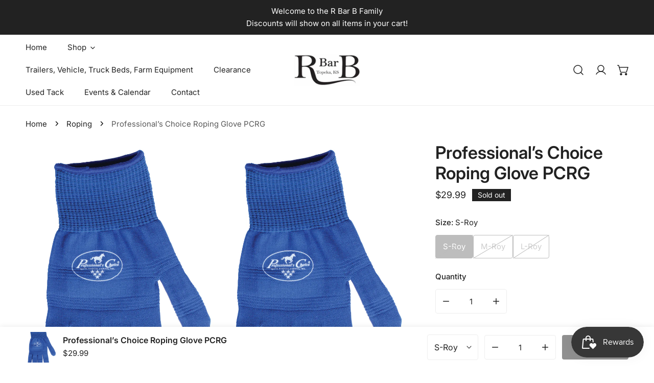

--- FILE ---
content_type: text/html; charset=utf-8
request_url: https://rbarb.com/products/professional-s-choice-rope-glove-pcrg
body_size: 47057
content:


<!doctype html>
<html
  class="no-js overflow-hidden"
  lang="en"
  
>
  <head>
    <meta charset="utf-8">
    <meta http-equiv="X-UA-Compatible" content="IE=edge">
    <meta name="viewport" content="width=device-width,initial-scale=1">
    <meta name="theme-color" content="">
    <link rel="canonical" href="https://rbarb.com/products/professional-s-choice-rope-glove-pcrg">
    <link rel="preconnect" href="https://cdn.shopify.com" crossorigin><link rel="preconnect" href="https://fonts.shopifycdn.com" crossorigin><title>
      Professional’s Choice Roping Glove PCRG
 &ndash; R Bar B</title>

    
      <meta name="description" content="12pk, Royal Blue">
    

    

<meta property="og:site_name" content="R Bar B">
<meta property="og:url" content="https://rbarb.com/products/professional-s-choice-rope-glove-pcrg">
<meta property="og:title" content="Professional’s Choice Roping Glove PCRG">
<meta property="og:type" content="product">
<meta property="og:description" content="12pk, Royal Blue"><meta property="og:image" content="http://rbarb.com/cdn/shop/products/PCRG-ROY.jpg?v=1674839911">
  <meta property="og:image:secure_url" content="https://rbarb.com/cdn/shop/products/PCRG-ROY.jpg?v=1674839911">
  <meta property="og:image:width" content="2400">
  <meta property="og:image:height" content="3626"><meta property="og:price:amount" content="29.99">
  <meta property="og:price:currency" content="USD"><meta name="twitter:card" content="summary_large_image">
<meta name="twitter:title" content="Professional’s Choice Roping Glove PCRG">
<meta name="twitter:description" content="12pk, Royal Blue">

    
<style data-shopify>
    @font-face {
  font-family: Inter;
  font-weight: 400;
  font-style: normal;
  font-display: swap;
  src: url("//rbarb.com/cdn/fonts/inter/inter_n4.b2a3f24c19b4de56e8871f609e73ca7f6d2e2bb9.woff2") format("woff2"),
       url("//rbarb.com/cdn/fonts/inter/inter_n4.af8052d517e0c9ffac7b814872cecc27ae1fa132.woff") format("woff");
}

    @font-face {
  font-family: Inter;
  font-weight: 700;
  font-style: normal;
  font-display: swap;
  src: url("//rbarb.com/cdn/fonts/inter/inter_n7.02711e6b374660cfc7915d1afc1c204e633421e4.woff2") format("woff2"),
       url("//rbarb.com/cdn/fonts/inter/inter_n7.6dab87426f6b8813070abd79972ceaf2f8d3b012.woff") format("woff");
}

    @font-face {
  font-family: Inter;
  font-weight: 500;
  font-style: normal;
  font-display: swap;
  src: url("//rbarb.com/cdn/fonts/inter/inter_n5.d7101d5e168594dd06f56f290dd759fba5431d97.woff2") format("woff2"),
       url("//rbarb.com/cdn/fonts/inter/inter_n5.5332a76bbd27da00474c136abb1ca3cbbf259068.woff") format("woff");
}

    @font-face {
  font-family: Inter;
  font-weight: 500;
  font-style: italic;
  font-display: swap;
  src: url("//rbarb.com/cdn/fonts/inter/inter_i5.4474f48e6ab2b1e01aa2b6d942dd27fa24f2d99f.woff2") format("woff2"),
       url("//rbarb.com/cdn/fonts/inter/inter_i5.493dbd6ee8e49f4ad722ebb68d92f201af2c2f56.woff") format("woff");
}

    @font-face {
  font-family: Inter;
  font-weight: 400;
  font-style: italic;
  font-display: swap;
  src: url("//rbarb.com/cdn/fonts/inter/inter_i4.feae1981dda792ab80d117249d9c7e0f1017e5b3.woff2") format("woff2"),
       url("//rbarb.com/cdn/fonts/inter/inter_i4.62773b7113d5e5f02c71486623cf828884c85c6e.woff") format("woff");
}

    @font-face {
  font-family: Inter;
  font-weight: 700;
  font-style: italic;
  font-display: swap;
  src: url("//rbarb.com/cdn/fonts/inter/inter_i7.b377bcd4cc0f160622a22d638ae7e2cd9b86ea4c.woff2") format("woff2"),
       url("//rbarb.com/cdn/fonts/inter/inter_i7.7c69a6a34e3bb44fcf6f975857e13b9a9b25beb4.woff") format("woff");
}

    @font-face {
  font-family: Inter;
  font-weight: 600;
  font-style: normal;
  font-display: swap;
  src: url("//rbarb.com/cdn/fonts/inter/inter_n6.771af0474a71b3797eb38f3487d6fb79d43b6877.woff2") format("woff2"),
       url("//rbarb.com/cdn/fonts/inter/inter_n6.88c903d8f9e157d48b73b7777d0642925bcecde7.woff") format("woff");
}

  @font-face {
  font-family: Inter;
  font-weight: 700;
  font-style: normal;
  font-display: swap;
  src: url("//rbarb.com/cdn/fonts/inter/inter_n7.02711e6b374660cfc7915d1afc1c204e633421e4.woff2") format("woff2"),
       url("//rbarb.com/cdn/fonts/inter/inter_n7.6dab87426f6b8813070abd79972ceaf2f8d3b012.woff") format("woff");
}

    :root {
  		--animation-duration: 600ms;

  		--animation-fade-in-up: z-fade-in-up var(--animation-duration) cubic-bezier(0, 0, 0.3, 1) forwards;
  		--animation-fade-in-left: z-fade-in-left var(--animation-duration) cubic-bezier(0, 0, 0.3, 1) forwards;
  		--animation-fade-in-right: z-fade-in-right var(--animation-duration) cubic-bezier(0, 0, 0.3, 1) forwards;
  		--animation-fade-in-left-rtl: z-fade-in-left-rtl var(--animation-duration) cubic-bezier(0, 0, 0.3, 1) forwards;
  		--animation-fade-in-right-rtl: z-fade-in-right-rtl var(--animation-duration) cubic-bezier(0, 0, 0.3, 1) forwards;
  			--animation-fade-in: z-fade-in calc(var(--animation-duration) * 2) cubic-bezier(0, 0, 0.3, 1) forwards;
  		--animation-zoom-fade: z-zoom-fade var(--animation-duration) cubic-bezier(0, 0, 0.3, 1) forwards;

        --font-body-family: Inter, sans-serif;
        --font-body-style: normal;
        --font-body-weight: 400;
        --font-body-weight-bolder: 500;
  		--font-menu-weight: 400;
  		--font-btn-weight: 400;

        --font-heading-family: Inter, sans-serif;
        --font-heading-style: normal;
        --font-heading-weight: 600;
        --font-subheading-weight: 700;
        --font-pcard-title-weight: 400;

        
            --font-btn-family: Inter, sans-serif;
        
        
            --font-menu-family: Inter, sans-serif;
        

  		
            --font-subheading-family: Inter, sans-serif;
        

        --navigation-transform:none;
        --btn-transform:none;
        --product-title-transform:none;
        --font-heading-transform:none;
        --font-mega-transform:none;
  		--font-subheading-transform: none;

        --font-body-scale: 1.0;
        --font-heading-scale: 1.0;
  		--font-subheading-scale: 1.0;
  		--font-mega-scale: 4.0;
  		--font-pcard-title-scale: 1.0;
        --font-heading-spacing: 0px;
  		--font-subheading-spacing: 0px;

        --font-hxl-size: calc(var(--font-mega-scale) * 1rem);
  		--font-h0-size: calc(var(--font-heading-scale) * 4.8rem);
        --font-h1-size: calc(var(--font-heading-scale) * 4rem);
        --font-h2-size: calc(var(--font-heading-scale) * 3.4rem);
        --font-h3-size: calc(var(--font-heading-scale) * 2.8rem);
        --font-h4-size: calc(var(--font-heading-scale) * 2.2rem);
        --font-h5-size: calc(var(--font-heading-scale) * 1.8rem);
        --font-h6-size: calc(var(--font-heading-scale) * 1.6rem);
  		--font-subheading-size: calc(var(--font-subheading-scale) * 1.5rem);
  		--font-pcard-title-size: calc(var(--font-pcard-title-scale) * 1.5rem);

  		--font-heading-mobile-scale: 0.8;

        --btn-height: 48px;
        --btn-rounded: 4px;

        --color-header-transparent-text: #222222;
        --color-cart-bubble: #222222;
        --color-overlay-bg: #222222;
        --color-overlay-alpha: 64;
        --color-badge-sale: #b70a0a;
        --color-badge-soldout: #222222;
        --color-badge-hot: #222222;
        --color-badge-new: #207758;

        --spacing-sections-desktop: 100px;
        --spacing-sections-mobile: 40px;
        --container-width: 1340px;
        --fluid-container-width: 1680px;
        --narrow-container-width: 880px;
        --fluid-offset: 5rem;
        --arrow-down: url(//rbarb.com/cdn/shop/t/5/assets/ar-down.svg?v=31605338494599912611722481382);
        --card-corner-radius: 0px;
        --color-swatch-radius: 50%;
        --color-swatch-size: 3.6rem;
        --column-gap-mobile: min(var(--column-gap,1.6rem));
        --header-padding-bottom: 4rem;
        --header-padding-bottom-large: 6rem;
        --header-padding-bottom-mobile: 3.2rem;
    }

    

:root{
                --color-base-text: 34, 34, 34;
                --color-base-heading: 34, 34, 34;
                --color-base-primary: 34, 34, 34;
                --color-base-background-1: 255, 255, 255;
                --color-base-background-2: 246, 246, 246;
            }
            :root,.color-background-1, .tippy-box[data-theme~='color-background-1'] {
            --color-primary: #222222;
            --color-border: #eeeeee;
            --color-background: #ffffff;
            --color-text-body: #222222;
            --color-text-heading: #222222;
            --color-highlight: #e97750;
            --color-link: #222222;
            --color-link-hover: #222222;
            --color-bg-1: #ffffff;
            --color-bg-2: #f6f6f6;
            --color-btn-bg: #222222;
            --color-btn-text: #ffffff;
            --color-btn-secondary-bg: #ededed;
            --color-btn-secondary-border: #ededed;
            --color-btn-secondary-text: #222222;
            --color-btn-bg-hover: #222222;
            --color-btn-text-hover: #ffffff;
            --color-field-bg: #ffffff;
            --color-field-text: #222222;
            --color-field-text-rgb: 34, 34, 34;
            --color-tooltip-bg: #222222;
            --color-tooltip-text: #ffffff;
            --color-product-title: #222222;
            --color-product-price: #222222;
            --color-header-bg: #ffffff;
            --color-header-text: #222222;
            --color-menu-text: #222222;
            --color-menu-text-hover: #222222;
            --color-foreground: 34, 34, 34;
            --color-btn-before: #555555;
        }
       @media screen and (max-width: 767.98px) {
        .md-down\:color-background-1 {
            --color-primary: #222222;
            --color-border: #eeeeee;
            --color-background: #ffffff;
            --color-text-body: #222222;
            --color-text-heading: #222222;
            --color-highlight: #e97750;
            --color-link: #222222;
            --color-link-hover: #222222;
            --color-bg-1: #ffffff;
            --color-bg-2: #f6f6f6;
            --color-btn-bg: #222222;
            --color-btn-text: #ffffff;
            --color-btn-secondary-bg: #ededed;
            --color-btn-secondary-border: #ededed;
            --color-btn-secondary-text: #222222;
            --color-btn-bg-hover: #222222;
            --color-btn-text-hover: #ffffff;
            --color-field-bg: #ffffff;
            --color-field-text: #222222;
            --color-field-text-rgb: 34, 34, 34;
            --color-tooltip-bg: #222222;
            --color-tooltip-text: #ffffff;
            --color-product-title: #222222;
            --color-product-price: #222222;
            --color-header-bg: #ffffff;
            --color-header-text: #222222;
            --color-menu-text: #222222;
            --color-menu-text-hover: #222222;
            --color-foreground: 34, 34, 34;
            --color-btn-before: #555555;
        }
       }
    

.color-background-2, .tippy-box[data-theme~='color-background-2'] {
            --color-primary: #222222;
            --color-border: #eeeeee;
            --color-background: #f6f6f6;
            --color-text-body: #222222;
            --color-text-heading: #222222;
            --color-highlight: #e97750;
            --color-link: #222222;
            --color-link-hover: #222222;
            --color-bg-1: #f6f6f6;
            --color-bg-2: #f6f6f6;
            --color-btn-bg: #222222;
            --color-btn-text: #ffffff;
            --color-btn-secondary-bg: #ededed;
            --color-btn-secondary-border: #ededed;
            --color-btn-secondary-text: #222222;
            --color-btn-bg-hover: #222222;
            --color-btn-text-hover: #ffffff;
            --color-field-bg: #ffffff;
            --color-field-text: #222222;
            --color-field-text-rgb: 34, 34, 34;
            --color-tooltip-bg: #222222;
            --color-tooltip-text: #ffffff;
            --color-product-title: #222222;
            --color-product-price: #222222;
            --color-header-bg: #f6f6f6;
            --color-header-text: #222222;
            --color-menu-text: #222222;
            --color-menu-text-hover: #222222;
            --color-foreground: 34, 34, 34;
            --color-btn-before: #555555;
        }
       @media screen and (max-width: 767.98px) {
        .md-down\:color-background-2 {
            --color-primary: #222222;
            --color-border: #eeeeee;
            --color-background: #f6f6f6;
            --color-text-body: #222222;
            --color-text-heading: #222222;
            --color-highlight: #e97750;
            --color-link: #222222;
            --color-link-hover: #222222;
            --color-bg-1: #f6f6f6;
            --color-bg-2: #f6f6f6;
            --color-btn-bg: #222222;
            --color-btn-text: #ffffff;
            --color-btn-secondary-bg: #ededed;
            --color-btn-secondary-border: #ededed;
            --color-btn-secondary-text: #222222;
            --color-btn-bg-hover: #222222;
            --color-btn-text-hover: #ffffff;
            --color-field-bg: #ffffff;
            --color-field-text: #222222;
            --color-field-text-rgb: 34, 34, 34;
            --color-tooltip-bg: #222222;
            --color-tooltip-text: #ffffff;
            --color-product-title: #222222;
            --color-product-price: #222222;
            --color-header-bg: #f6f6f6;
            --color-header-text: #222222;
            --color-menu-text: #222222;
            --color-menu-text-hover: #222222;
            --color-foreground: 34, 34, 34;
            --color-btn-before: #555555;
        }
       }
    

.color-inverse, .tippy-box[data-theme~='color-inverse'] {
            --color-primary: #222222;
            --color-border: #ffffff;
            --color-background: #222222;
            --color-text-body: #ffffff;
            --color-text-heading: #ffffff;
            --color-highlight: #e97750;
            --color-link: #ffffff;
            --color-link-hover: #ffffff;
            --color-bg-1: #222222;
            --color-bg-2: #111111;
            --color-btn-bg: #ffffff;
            --color-btn-text: #222222;
            --color-btn-secondary-bg: #ededed;
            --color-btn-secondary-border: #ededed;
            --color-btn-secondary-text: #222222;
            --color-btn-bg-hover: #ffffff;
            --color-btn-text-hover: #222222;
            --color-field-bg: #ffffff;
            --color-field-text: #222222;
            --color-field-text-rgb: 34, 34, 34;
            --color-tooltip-bg: #ffffff;
            --color-tooltip-text: #222222;
            --color-product-title: #ffffff;
            --color-product-price: #ffffff;
            --color-header-bg: #222222;
            --color-header-text: #ffffff;
            --color-menu-text: #ffffff;
            --color-menu-text-hover: #ffffff;
            --color-foreground: 255, 255, 255;
            --color-btn-before: #ffffff;
        }
       @media screen and (max-width: 767.98px) {
        .md-down\:color-inverse {
            --color-primary: #222222;
            --color-border: #ffffff;
            --color-background: #222222;
            --color-text-body: #ffffff;
            --color-text-heading: #ffffff;
            --color-highlight: #e97750;
            --color-link: #ffffff;
            --color-link-hover: #ffffff;
            --color-bg-1: #222222;
            --color-bg-2: #111111;
            --color-btn-bg: #ffffff;
            --color-btn-text: #222222;
            --color-btn-secondary-bg: #ededed;
            --color-btn-secondary-border: #ededed;
            --color-btn-secondary-text: #222222;
            --color-btn-bg-hover: #ffffff;
            --color-btn-text-hover: #222222;
            --color-field-bg: #ffffff;
            --color-field-text: #222222;
            --color-field-text-rgb: 34, 34, 34;
            --color-tooltip-bg: #ffffff;
            --color-tooltip-text: #222222;
            --color-product-title: #ffffff;
            --color-product-price: #ffffff;
            --color-header-bg: #222222;
            --color-header-text: #ffffff;
            --color-menu-text: #ffffff;
            --color-menu-text-hover: #ffffff;
            --color-foreground: 255, 255, 255;
            --color-btn-before: #ffffff;
        }
       }
    

.color-accent, .tippy-box[data-theme~='color-accent'] {
            --color-primary: #222222;
            --color-border: #ffffff;
            --color-background: #222222;
            --color-text-body: #ffffff;
            --color-text-heading: #ffffff;
            --color-highlight: #e97750;
            --color-link: #ffffff;
            --color-link-hover: #ffffff;
            --color-bg-1: #222222;
            --color-bg-2: #222222;
            --color-btn-bg: #ffffff;
            --color-btn-text: #222222;
            --color-btn-secondary-bg: #ededed;
            --color-btn-secondary-border: #ededed;
            --color-btn-secondary-text: #222222;
            --color-btn-bg-hover: #ffffff;
            --color-btn-text-hover: #222222;
            --color-field-bg: #ffffff;
            --color-field-text: #222222;
            --color-field-text-rgb: 34, 34, 34;
            --color-tooltip-bg: #ffffff;
            --color-tooltip-text: #222222;
            --color-product-title: #ffffff;
            --color-product-price: #ffffff;
            --color-header-bg: #222222;
            --color-header-text: #ffffff;
            --color-menu-text: #ffffff;
            --color-menu-text-hover: #ffffff;
            --color-foreground: 255, 255, 255;
            --color-btn-before: #ffffff;
        }
       @media screen and (max-width: 767.98px) {
        .md-down\:color-accent {
            --color-primary: #222222;
            --color-border: #ffffff;
            --color-background: #222222;
            --color-text-body: #ffffff;
            --color-text-heading: #ffffff;
            --color-highlight: #e97750;
            --color-link: #ffffff;
            --color-link-hover: #ffffff;
            --color-bg-1: #222222;
            --color-bg-2: #222222;
            --color-btn-bg: #ffffff;
            --color-btn-text: #222222;
            --color-btn-secondary-bg: #ededed;
            --color-btn-secondary-border: #ededed;
            --color-btn-secondary-text: #222222;
            --color-btn-bg-hover: #ffffff;
            --color-btn-text-hover: #222222;
            --color-field-bg: #ffffff;
            --color-field-text: #222222;
            --color-field-text-rgb: 34, 34, 34;
            --color-tooltip-bg: #ffffff;
            --color-tooltip-text: #222222;
            --color-product-title: #ffffff;
            --color-product-price: #ffffff;
            --color-header-bg: #222222;
            --color-header-text: #ffffff;
            --color-menu-text: #ffffff;
            --color-menu-text-hover: #ffffff;
            --color-foreground: 255, 255, 255;
            --color-btn-before: #ffffff;
        }
       }
    

.color-scheme-bc4a096f-47f9-4141-9ef7-6cfa59db2227, .tippy-box[data-theme~='color-scheme-bc4a096f-47f9-4141-9ef7-6cfa59db2227'] {
            --color-primary: #ffffff;
            --color-border: #ededed;
            --color-background: #444444;
            --color-text-body: #ffffff;
            --color-text-heading: #ffffff;
            --color-highlight: #e97750;
            --color-link: #ffffff;
            --color-link-hover: #ffffff;
            --color-bg-1: #444444;
            --color-bg-2: #f6f3ee;
            --color-btn-bg: #ffffff;
            --color-btn-text: #444444;
            --color-btn-secondary-bg: #ededed;
            --color-btn-secondary-border: #ededed;
            --color-btn-secondary-text: #444444;
            --color-btn-bg-hover: #000000;
            --color-btn-text-hover: #ffffff;
            --color-field-bg: #ffffff;
            --color-field-text: #444444;
            --color-field-text-rgb: 68, 68, 68;
            --color-tooltip-bg: #444444;
            --color-tooltip-text: #ffffff;
            --color-product-title: #ffffff;
            --color-product-price: #444444;
            --color-header-bg: #444444;
            --color-header-text: #ffffff;
            --color-menu-text: #ffffff;
            --color-menu-text-hover: #ffffff;
            --color-foreground: 255, 255, 255;
            --color-btn-before: #333333;
        }
       @media screen and (max-width: 767.98px) {
        .md-down\:color-scheme-bc4a096f-47f9-4141-9ef7-6cfa59db2227 {
            --color-primary: #ffffff;
            --color-border: #ededed;
            --color-background: #444444;
            --color-text-body: #ffffff;
            --color-text-heading: #ffffff;
            --color-highlight: #e97750;
            --color-link: #ffffff;
            --color-link-hover: #ffffff;
            --color-bg-1: #444444;
            --color-bg-2: #f6f3ee;
            --color-btn-bg: #ffffff;
            --color-btn-text: #444444;
            --color-btn-secondary-bg: #ededed;
            --color-btn-secondary-border: #ededed;
            --color-btn-secondary-text: #444444;
            --color-btn-bg-hover: #000000;
            --color-btn-text-hover: #ffffff;
            --color-field-bg: #ffffff;
            --color-field-text: #444444;
            --color-field-text-rgb: 68, 68, 68;
            --color-tooltip-bg: #444444;
            --color-tooltip-text: #ffffff;
            --color-product-title: #ffffff;
            --color-product-price: #444444;
            --color-header-bg: #444444;
            --color-header-text: #ffffff;
            --color-menu-text: #ffffff;
            --color-menu-text-hover: #ffffff;
            --color-foreground: 255, 255, 255;
            --color-btn-before: #333333;
        }
       }
    

.color-scheme-6c3cb7bc-c3b2-44a7-8b61-25c7547e8185, .tippy-box[data-theme~='color-scheme-6c3cb7bc-c3b2-44a7-8b61-25c7547e8185'] {
            --color-primary: #444444;
            --color-border: #ededed;
            --color-background: #d4e4eb;
            --color-text-body: #444444;
            --color-text-heading: #444444;
            --color-highlight: #e97750;
            --color-link: #444444;
            --color-link-hover: #444444;
            --color-bg-1: #d4e4eb;
            --color-bg-2: #f6f3ee;
            --color-btn-bg: #444444;
            --color-btn-text: #ffffff;
            --color-btn-secondary-bg: #ededed;
            --color-btn-secondary-border: #ededed;
            --color-btn-secondary-text: #444444;
            --color-btn-bg-hover: #000000;
            --color-btn-text-hover: #ffffff;
            --color-field-bg: #ffffff;
            --color-field-text: #444444;
            --color-field-text-rgb: 68, 68, 68;
            --color-tooltip-bg: #444444;
            --color-tooltip-text: #ffffff;
            --color-product-title: #444444;
            --color-product-price: #444444;
            --color-header-bg: #d4e4eb;
            --color-header-text: #444444;
            --color-menu-text: #444444;
            --color-menu-text-hover: #444444;
            --color-foreground: 68, 68, 68;
            --color-btn-before: #333333;
        }
       @media screen and (max-width: 767.98px) {
        .md-down\:color-scheme-6c3cb7bc-c3b2-44a7-8b61-25c7547e8185 {
            --color-primary: #444444;
            --color-border: #ededed;
            --color-background: #d4e4eb;
            --color-text-body: #444444;
            --color-text-heading: #444444;
            --color-highlight: #e97750;
            --color-link: #444444;
            --color-link-hover: #444444;
            --color-bg-1: #d4e4eb;
            --color-bg-2: #f6f3ee;
            --color-btn-bg: #444444;
            --color-btn-text: #ffffff;
            --color-btn-secondary-bg: #ededed;
            --color-btn-secondary-border: #ededed;
            --color-btn-secondary-text: #444444;
            --color-btn-bg-hover: #000000;
            --color-btn-text-hover: #ffffff;
            --color-field-bg: #ffffff;
            --color-field-text: #444444;
            --color-field-text-rgb: 68, 68, 68;
            --color-tooltip-bg: #444444;
            --color-tooltip-text: #ffffff;
            --color-product-title: #444444;
            --color-product-price: #444444;
            --color-header-bg: #d4e4eb;
            --color-header-text: #444444;
            --color-menu-text: #444444;
            --color-menu-text-hover: #444444;
            --color-foreground: 68, 68, 68;
            --color-btn-before: #333333;
        }
       }
    

.color-scheme-cd86e7e6-de2f-48b8-a41b-9e9c750ce36e, .tippy-box[data-theme~='color-scheme-cd86e7e6-de2f-48b8-a41b-9e9c750ce36e'] {
            --color-primary: #444444;
            --color-border: #ededed;
            --color-background: #ede1da;
            --color-text-body: #444444;
            --color-text-heading: #444444;
            --color-highlight: #e97750;
            --color-link: #444444;
            --color-link-hover: #444444;
            --color-bg-1: #ede1da;
            --color-bg-2: #ffffff;
            --color-btn-bg: #444444;
            --color-btn-text: #ffffff;
            --color-btn-secondary-bg: #ededed;
            --color-btn-secondary-border: #ededed;
            --color-btn-secondary-text: #444444;
            --color-btn-bg-hover: #000000;
            --color-btn-text-hover: #ffffff;
            --color-field-bg: #ffffff;
            --color-field-text: #444444;
            --color-field-text-rgb: 68, 68, 68;
            --color-tooltip-bg: #444444;
            --color-tooltip-text: #ffffff;
            --color-product-title: #444444;
            --color-product-price: #444444;
            --color-header-bg: #ede1da;
            --color-header-text: #444444;
            --color-menu-text: #444444;
            --color-menu-text-hover: #444444;
            --color-foreground: 68, 68, 68;
            --color-btn-before: #333333;
        }
       @media screen and (max-width: 767.98px) {
        .md-down\:color-scheme-cd86e7e6-de2f-48b8-a41b-9e9c750ce36e {
            --color-primary: #444444;
            --color-border: #ededed;
            --color-background: #ede1da;
            --color-text-body: #444444;
            --color-text-heading: #444444;
            --color-highlight: #e97750;
            --color-link: #444444;
            --color-link-hover: #444444;
            --color-bg-1: #ede1da;
            --color-bg-2: #ffffff;
            --color-btn-bg: #444444;
            --color-btn-text: #ffffff;
            --color-btn-secondary-bg: #ededed;
            --color-btn-secondary-border: #ededed;
            --color-btn-secondary-text: #444444;
            --color-btn-bg-hover: #000000;
            --color-btn-text-hover: #ffffff;
            --color-field-bg: #ffffff;
            --color-field-text: #444444;
            --color-field-text-rgb: 68, 68, 68;
            --color-tooltip-bg: #444444;
            --color-tooltip-text: #ffffff;
            --color-product-title: #444444;
            --color-product-price: #444444;
            --color-header-bg: #ede1da;
            --color-header-text: #444444;
            --color-menu-text: #444444;
            --color-menu-text-hover: #444444;
            --color-foreground: 68, 68, 68;
            --color-btn-before: #333333;
        }
       }
    

.color-scheme-2decda75-2865-45aa-b5b2-b786ea87004a, .tippy-box[data-theme~='color-scheme-2decda75-2865-45aa-b5b2-b786ea87004a'] {
            --color-primary: #444444;
            --color-border: #ededed;
            --color-background: #c5d3d1;
            --color-text-body: #444444;
            --color-text-heading: #444444;
            --color-highlight: #e97750;
            --color-link: #444444;
            --color-link-hover: #444444;
            --color-bg-1: #c5d3d1;
            --color-bg-2: #f6f3ee;
            --color-btn-bg: #444444;
            --color-btn-text: #ffffff;
            --color-btn-secondary-bg: #ededed;
            --color-btn-secondary-border: #ededed;
            --color-btn-secondary-text: #444444;
            --color-btn-bg-hover: #000000;
            --color-btn-text-hover: #ffffff;
            --color-field-bg: #ffffff;
            --color-field-text: #444444;
            --color-field-text-rgb: 68, 68, 68;
            --color-tooltip-bg: #444444;
            --color-tooltip-text: #ffffff;
            --color-product-title: #444444;
            --color-product-price: #444444;
            --color-header-bg: #c5d3d1;
            --color-header-text: #444444;
            --color-menu-text: #444444;
            --color-menu-text-hover: #444444;
            --color-foreground: 68, 68, 68;
            --color-btn-before: #333333;
        }
       @media screen and (max-width: 767.98px) {
        .md-down\:color-scheme-2decda75-2865-45aa-b5b2-b786ea87004a {
            --color-primary: #444444;
            --color-border: #ededed;
            --color-background: #c5d3d1;
            --color-text-body: #444444;
            --color-text-heading: #444444;
            --color-highlight: #e97750;
            --color-link: #444444;
            --color-link-hover: #444444;
            --color-bg-1: #c5d3d1;
            --color-bg-2: #f6f3ee;
            --color-btn-bg: #444444;
            --color-btn-text: #ffffff;
            --color-btn-secondary-bg: #ededed;
            --color-btn-secondary-border: #ededed;
            --color-btn-secondary-text: #444444;
            --color-btn-bg-hover: #000000;
            --color-btn-text-hover: #ffffff;
            --color-field-bg: #ffffff;
            --color-field-text: #444444;
            --color-field-text-rgb: 68, 68, 68;
            --color-tooltip-bg: #444444;
            --color-tooltip-text: #ffffff;
            --color-product-title: #444444;
            --color-product-price: #444444;
            --color-header-bg: #c5d3d1;
            --color-header-text: #444444;
            --color-menu-text: #444444;
            --color-menu-text-hover: #444444;
            --color-foreground: 68, 68, 68;
            --color-btn-before: #333333;
        }
       }
    

.color-scheme-fcaebfc7-5916-4b13-b092-c835c69b831f, .tippy-box[data-theme~='color-scheme-fcaebfc7-5916-4b13-b092-c835c69b831f'] {
            --color-primary: #ffffff;
            --color-border: #ffffff;
            --color-background: #8b4028;
            --color-text-body: #ffffff;
            --color-text-heading: #ffffff;
            --color-highlight: #e97750;
            --color-link: #ffffff;
            --color-link-hover: #ffffff;
            --color-bg-1: #8b4028;
            --color-bg-2: #f6f3ee;
            --color-btn-bg: #ffffff;
            --color-btn-text: #333333;
            --color-btn-secondary-bg: #ededed;
            --color-btn-secondary-border: #ededed;
            --color-btn-secondary-text: #333333;
            --color-btn-bg-hover: #000000;
            --color-btn-text-hover: #ffffff;
            --color-field-bg: #ffffff;
            --color-field-text: #333333;
            --color-field-text-rgb: 51, 51, 51;
            --color-tooltip-bg: #333333;
            --color-tooltip-text: #ffffff;
            --color-product-title: #ffffff;
            --color-product-price: #333333;
            --color-header-bg: #8b4028;
            --color-header-text: #ffffff;
            --color-menu-text: #ffffff;
            --color-menu-text-hover: #ffffff;
            --color-foreground: 255, 255, 255;
            --color-btn-before: #333333;
        }
       @media screen and (max-width: 767.98px) {
        .md-down\:color-scheme-fcaebfc7-5916-4b13-b092-c835c69b831f {
            --color-primary: #ffffff;
            --color-border: #ffffff;
            --color-background: #8b4028;
            --color-text-body: #ffffff;
            --color-text-heading: #ffffff;
            --color-highlight: #e97750;
            --color-link: #ffffff;
            --color-link-hover: #ffffff;
            --color-bg-1: #8b4028;
            --color-bg-2: #f6f3ee;
            --color-btn-bg: #ffffff;
            --color-btn-text: #333333;
            --color-btn-secondary-bg: #ededed;
            --color-btn-secondary-border: #ededed;
            --color-btn-secondary-text: #333333;
            --color-btn-bg-hover: #000000;
            --color-btn-text-hover: #ffffff;
            --color-field-bg: #ffffff;
            --color-field-text: #333333;
            --color-field-text-rgb: 51, 51, 51;
            --color-tooltip-bg: #333333;
            --color-tooltip-text: #ffffff;
            --color-product-title: #ffffff;
            --color-product-price: #333333;
            --color-header-bg: #8b4028;
            --color-header-text: #ffffff;
            --color-menu-text: #ffffff;
            --color-menu-text-hover: #ffffff;
            --color-foreground: 255, 255, 255;
            --color-btn-before: #333333;
        }
       }
    
    body, .color-background-1, .color-background-2, .color-inverse, .color-accent, .color-scheme-bc4a096f-47f9-4141-9ef7-6cfa59db2227, .color-scheme-6c3cb7bc-c3b2-44a7-8b61-25c7547e8185, .color-scheme-cd86e7e6-de2f-48b8-a41b-9e9c750ce36e, .color-scheme-2decda75-2865-45aa-b5b2-b786ea87004a, .color-scheme-fcaebfc7-5916-4b13-b092-c835c69b831f {
        color: var(--color-text-body);
        background-color: var(--color-background);
    }
    @media screen and (max-width: 767.98px) {
        .md-down\:color-background-1, .md-down\:color-background-2, .md-down\:color-inverse, .md-down\:color-accent, .md-down\:color-scheme-bc4a096f-47f9-4141-9ef7-6cfa59db2227, .md-down\:color-scheme-6c3cb7bc-c3b2-44a7-8b61-25c7547e8185, .md-down\:color-scheme-cd86e7e6-de2f-48b8-a41b-9e9c750ce36e, .md-down\:color-scheme-2decda75-2865-45aa-b5b2-b786ea87004a, .md-down\:color-scheme-fcaebfc7-5916-4b13-b092-c835c69b831f {
            color: var(--color-text-body);
            background-color: var(--color-background);
        }
    }
    *,
    *::before,
    *::after {
        box-sizing: border-box;
    }
    html {
        font-size: calc(var(--font-body-scale) * 62.5%);
    }
    body {
        min-height: 100%;
        font-size: 1.5rem;
        margin: 0;
        font-family: var(--font-body-family);
        font-style: var(--font-body-style);
        font-weight: var(--font-body-weight);
        -webkit-font-smoothing: antialiased;
        -moz-osx-font-smoothing: grayscale;
        line-height: calc(1 + 0.6 / var(--font-body-scale));
        --font-body-size: 1.5rem;
    }
    h1, h2, h3, h4, h5, h6, .h1, .h2, .h3, .h4, .h5, .h6, .h0, .h-xl {
        font-family: var(--font-heading-family);
        font-style: var(--font-heading-style);
        font-weight: var(--font-heading-weight);
        text-transform: var(--font-heading-transform);
        color: var(--color-text-heading);
        line-height: calc(1 + 0.2 / max(1, var(--font-heading-scale)));
        letter-spacing: var(--font-heading-spacing, 0px);
        word-break: break-word;
        margin: 0 0 1.2rem;
    }
  .h-xl {
  		text-transform: var(--font-mega-transform, unset);
  }
  @media (max-width: 639px) {
  	h1, h2, h3, h4, h5, h6, .h1, .h2, .h3, .h4, .h5, .h6, .h0, .h-xl {
  		line-height: calc(1 + 0.2 / max(1, var(--font-heading-mobile-scale)));
  	}
  }
    .h-xl {
        font-size: calc(var(--font-mega-scale) * var(--font-heading-mobile-scale) * 0.8rem);
    }
    .h0 {
        font-size: calc(var(--font-heading-mobile-scale) * var(--font-h0-size));
    }
    h1,.h1 {
        font-size: calc(var(--font-heading-mobile-scale) * var(--font-h1-size));
    }
    h2,.h2 {
        font-size: calc(var(--font-heading-mobile-scale) * var(--font-h2-size));
    }
    h3,.h3 {
        font-size: calc(var(--font-heading-mobile-scale) * var(--font-h3-size));
    }
    h4,.h4 {
        font-size: calc(var(--font-heading-mobile-scale) * var(--font-h4-size));
    }
    h5,.h5 {
        font-size: calc(var(--font-heading-mobile-scale) * 1.8rem);
    }
    h6,.h6 {
        font-size: calc(var(--font-heading-scale) * 1.6rem);
    }
    @media (min-width: 640px) {
      .h-xl {
        font-size: calc(var(--font-hxl-size) * 0.7);
      }
      .h0 {
        font-size: calc(var(--font-h0-size) * 0.7);
      }
      h1, .h1 {
        font-size: calc(var(--font-h1-size) * 0.7);
      }
      h2, .h2 {
        font-size: calc(var(--font-h2-size) * 0.7);
      }
    }
    @media (min-width: 1280px) {
        .h-xl {
            font-size: var(--font-hxl-size);
        }
        .h0 {
            font-size: var(--font-h0-size);
        }
        h1, .h1 {
            font-size: var(--font-h1-size);
        }
        h2, .h2 {
            font-size: var(--font-h2-size);
        }
        h3, .h3 {
            font-size: var(--font-h3-size);
        }
        h4, .h4 {
            font-size: var(--font-h4-size);
        }
        h5, .h5 {
            font-size: var(--font-h5-size);
        }
        h6, .h6 {
            font-size: var(--font-h6-size);
        }
    }

    .flickity-button,
    [template],
    .hidden,
    .tooltip,
    [data-aria-hidden=true],
    [hidden], .critical-hidden,
    .site-header .critical-hidden, .topbar .critical-hidden, .announcement-bar .critical-hidden {
        display: none
    }
    .flex {
        display: flex;
    }
    [style*="--aspect-ratio"] {
        position: relative;
        overflow: hidden;
    }
    [style*="--aspect-ratio"]:before {
        content: "";
        height: 0;
        display: block;
        padding-top: calc(100%/(0 + var(--aspect-ratio, 16/9)));
    }
    [style*="--aspect-ratio"]>:first-child {
        top: 0;
        right: 0;
        bottom: 0;
        left: 0;
        position: absolute!important;
        object-fit: cover;
        width: 100%;
        height: 100%;
    }
    @media (max-width: 639px) {
        [style*="--aspect-ratio"]:before {
            padding-top: calc(100%/(0 + var(--aspect-ratio-mobile, var(--aspect-ratio, 16/9))));
        }
    }
    .overflow-hidden {
        overflow: hidden;
    }
    .content-visibility-auto {
        content-visibility: auto;
    }
    .h-full {
        height: 100%;
    }
    .w-full {
        width: 100%;
    }
    @media (max-width: 1440px) {
        .container-fluid .flickity-wrapper:not(.flickity-controls-group) .flickity-button.previous {
            left: calc(var(--button-size) + (1rem - var(--column-gap, 3rem) / 2)) !important;
        }
        .container-fluid .flickity-wrapper:not(.flickity-controls-group) .flickity-button.next {
            right: calc(var(--button-size) + (1rem - var(--column-gap, 3rem) / 2)) !important;
        }
    }
    .spr-container .spr-header-title {
        font-size: var(--font-h2-size);
    }

    @media (max-width: 639px) {
        .spr-container .spr-header-title {
            font-size: calc(var(--font-heading-mobile-scale) * 3.4rem);
        }
        :root {
            --color-swatch-size: 4.4rem;
        }
    }
    
</style>

    <link href="//rbarb.com/cdn/shop/t/5/assets/theme.css?v=98320165928697442531722481380" rel="stylesheet" type="text/css" media="all" />
    <link href="//rbarb.com/cdn/shop/t/5/assets/base.css?v=112894300440697383711722481382" rel="stylesheet" type="text/css" media="all" />
    <link href="//rbarb.com/cdn/shop/t/5/assets/grid.css?v=61625359788147630411722481380" rel="stylesheet" type="text/css" media="all" />
    <link href="//rbarb.com/cdn/shop/t/5/assets/components.css?v=132512535693431670931722481382" rel="stylesheet" type="text/css" media="all" />

    <link
      rel="preload"
      href="//rbarb.com/cdn/shop/t/5/assets/non-critical.css?v=149497915044068732211722481380"
      as="style"
      onload="this.onload=null;this.rel='stylesheet';"
    >
    <link
      rel="preload"
      href="//rbarb.com/cdn/shop/t/5/assets/flickity-component.css?v=68104475760773528691722481381"
      as="style"
      onload="this.onload=null;this.rel='stylesheet';"
    >
    <link
      rel="preload"
      href="//rbarb.com/cdn/shop/t/5/assets/modal-component.css?v=52909933762003547871722481382"
      as="style"
      onload="this.onload=null;this.rel='stylesheet';"
    >
    <link
      rel="preload"
      href="//rbarb.com/cdn/shop/t/5/assets/drawer-component.css?v=150872408552405000701722481380"
      as="style"
      onload="this.onload=null;this.rel='stylesheet';"
    >

    <noscript>
      <link href="//rbarb.com/cdn/shop/t/5/assets/non-critical.css?v=149497915044068732211722481380" rel="stylesheet" type="text/css" media="all" />
      <link href="//rbarb.com/cdn/shop/t/5/assets/components.css?v=132512535693431670931722481382" rel="stylesheet" type="text/css" media="all" />
      <link href="//rbarb.com/cdn/shop/t/5/assets/flickity-component.css?v=68104475760773528691722481381" rel="stylesheet" type="text/css" media="all" />
      <link href="//rbarb.com/cdn/shop/t/5/assets/modal-component.css?v=52909933762003547871722481382" rel="stylesheet" type="text/css" media="all" />
      <link href="//rbarb.com/cdn/shop/t/5/assets/drawer-component.css?v=150872408552405000701722481380" rel="stylesheet" type="text/css" media="all" />
      
    </noscript>
    <script src="//rbarb.com/cdn/shop/t/5/assets/vendor.js?v=97358944675225969581722481381" defer="defer"></script>
    <script src="//rbarb.com/cdn/shop/t/5/assets/global.js?v=162350609739438265731722481381" defer="defer"></script>
    <script src="//rbarb.com/cdn/shop/t/5/assets/lazy-image.js?v=68169924899378488731722481380" defer="defer"></script>
    <script src="//rbarb.com/cdn/shop/t/5/assets/product-form.js?v=184177247524669186781722481380" defer="defer"></script><script src="//rbarb.com/cdn/shop/t/5/assets/cart-recommendations.js?v=151337948683935857111722481382" defer="defer"></script><script src="//rbarb.com/cdn/shop/t/5/assets/animations.js?v=28300096392210104821722481380" defer="defer"></script><script>
      document.documentElement.className = document.documentElement.className.replace('no-js', 'js');
    </script>

    <script>window.performance && window.performance.mark && window.performance.mark('shopify.content_for_header.start');</script><meta name="google-site-verification" content="W38r6hg1yIzwl78lFHRT5ycc5SJKCcIxbg6z9M-RT1s">
<meta id="shopify-digital-wallet" name="shopify-digital-wallet" content="/64133038302/digital_wallets/dialog">
<meta name="shopify-checkout-api-token" content="395dbdd59cc4fb699e08c943cda9331c">
<meta id="in-context-paypal-metadata" data-shop-id="64133038302" data-venmo-supported="true" data-environment="production" data-locale="en_US" data-paypal-v4="true" data-currency="USD">
<link rel="alternate" type="application/json+oembed" href="https://rbarb.com/products/professional-s-choice-rope-glove-pcrg.oembed">
<script async="async" src="/checkouts/internal/preloads.js?locale=en-US"></script>
<link rel="preconnect" href="https://shop.app" crossorigin="anonymous">
<script async="async" src="https://shop.app/checkouts/internal/preloads.js?locale=en-US&shop_id=64133038302" crossorigin="anonymous"></script>
<script id="apple-pay-shop-capabilities" type="application/json">{"shopId":64133038302,"countryCode":"US","currencyCode":"USD","merchantCapabilities":["supports3DS"],"merchantId":"gid:\/\/shopify\/Shop\/64133038302","merchantName":"R Bar B","requiredBillingContactFields":["postalAddress","email"],"requiredShippingContactFields":["postalAddress","email"],"shippingType":"shipping","supportedNetworks":["visa","masterCard","amex","discover","elo","jcb"],"total":{"type":"pending","label":"R Bar B","amount":"1.00"},"shopifyPaymentsEnabled":true,"supportsSubscriptions":true}</script>
<script id="shopify-features" type="application/json">{"accessToken":"395dbdd59cc4fb699e08c943cda9331c","betas":["rich-media-storefront-analytics"],"domain":"rbarb.com","predictiveSearch":true,"shopId":64133038302,"locale":"en"}</script>
<script>var Shopify = Shopify || {};
Shopify.shop = "rbarb.myshopify.com";
Shopify.locale = "en";
Shopify.currency = {"active":"USD","rate":"1.0"};
Shopify.country = "US";
Shopify.theme = {"name":"Zest","id":142919368926,"schema_name":"Zest","schema_version":"8.1.0","theme_store_id":1611,"role":"main"};
Shopify.theme.handle = "null";
Shopify.theme.style = {"id":null,"handle":null};
Shopify.cdnHost = "rbarb.com/cdn";
Shopify.routes = Shopify.routes || {};
Shopify.routes.root = "/";</script>
<script type="module">!function(o){(o.Shopify=o.Shopify||{}).modules=!0}(window);</script>
<script>!function(o){function n(){var o=[];function n(){o.push(Array.prototype.slice.apply(arguments))}return n.q=o,n}var t=o.Shopify=o.Shopify||{};t.loadFeatures=n(),t.autoloadFeatures=n()}(window);</script>
<script>
  window.ShopifyPay = window.ShopifyPay || {};
  window.ShopifyPay.apiHost = "shop.app\/pay";
  window.ShopifyPay.redirectState = null;
</script>
<script id="shop-js-analytics" type="application/json">{"pageType":"product"}</script>
<script defer="defer" async type="module" src="//rbarb.com/cdn/shopifycloud/shop-js/modules/v2/client.init-shop-cart-sync_C5BV16lS.en.esm.js"></script>
<script defer="defer" async type="module" src="//rbarb.com/cdn/shopifycloud/shop-js/modules/v2/chunk.common_CygWptCX.esm.js"></script>
<script type="module">
  await import("//rbarb.com/cdn/shopifycloud/shop-js/modules/v2/client.init-shop-cart-sync_C5BV16lS.en.esm.js");
await import("//rbarb.com/cdn/shopifycloud/shop-js/modules/v2/chunk.common_CygWptCX.esm.js");

  window.Shopify.SignInWithShop?.initShopCartSync?.({"fedCMEnabled":true,"windoidEnabled":true});

</script>
<script defer="defer" async type="module" src="//rbarb.com/cdn/shopifycloud/shop-js/modules/v2/client.payment-terms_CZxnsJam.en.esm.js"></script>
<script defer="defer" async type="module" src="//rbarb.com/cdn/shopifycloud/shop-js/modules/v2/chunk.common_CygWptCX.esm.js"></script>
<script defer="defer" async type="module" src="//rbarb.com/cdn/shopifycloud/shop-js/modules/v2/chunk.modal_D71HUcav.esm.js"></script>
<script type="module">
  await import("//rbarb.com/cdn/shopifycloud/shop-js/modules/v2/client.payment-terms_CZxnsJam.en.esm.js");
await import("//rbarb.com/cdn/shopifycloud/shop-js/modules/v2/chunk.common_CygWptCX.esm.js");
await import("//rbarb.com/cdn/shopifycloud/shop-js/modules/v2/chunk.modal_D71HUcav.esm.js");

  
</script>
<script>
  window.Shopify = window.Shopify || {};
  if (!window.Shopify.featureAssets) window.Shopify.featureAssets = {};
  window.Shopify.featureAssets['shop-js'] = {"shop-cart-sync":["modules/v2/client.shop-cart-sync_ZFArdW7E.en.esm.js","modules/v2/chunk.common_CygWptCX.esm.js"],"init-fed-cm":["modules/v2/client.init-fed-cm_CmiC4vf6.en.esm.js","modules/v2/chunk.common_CygWptCX.esm.js"],"shop-button":["modules/v2/client.shop-button_tlx5R9nI.en.esm.js","modules/v2/chunk.common_CygWptCX.esm.js"],"shop-cash-offers":["modules/v2/client.shop-cash-offers_DOA2yAJr.en.esm.js","modules/v2/chunk.common_CygWptCX.esm.js","modules/v2/chunk.modal_D71HUcav.esm.js"],"init-windoid":["modules/v2/client.init-windoid_sURxWdc1.en.esm.js","modules/v2/chunk.common_CygWptCX.esm.js"],"shop-toast-manager":["modules/v2/client.shop-toast-manager_ClPi3nE9.en.esm.js","modules/v2/chunk.common_CygWptCX.esm.js"],"init-shop-email-lookup-coordinator":["modules/v2/client.init-shop-email-lookup-coordinator_B8hsDcYM.en.esm.js","modules/v2/chunk.common_CygWptCX.esm.js"],"init-shop-cart-sync":["modules/v2/client.init-shop-cart-sync_C5BV16lS.en.esm.js","modules/v2/chunk.common_CygWptCX.esm.js"],"avatar":["modules/v2/client.avatar_BTnouDA3.en.esm.js"],"pay-button":["modules/v2/client.pay-button_FdsNuTd3.en.esm.js","modules/v2/chunk.common_CygWptCX.esm.js"],"init-customer-accounts":["modules/v2/client.init-customer-accounts_DxDtT_ad.en.esm.js","modules/v2/client.shop-login-button_C5VAVYt1.en.esm.js","modules/v2/chunk.common_CygWptCX.esm.js","modules/v2/chunk.modal_D71HUcav.esm.js"],"init-shop-for-new-customer-accounts":["modules/v2/client.init-shop-for-new-customer-accounts_ChsxoAhi.en.esm.js","modules/v2/client.shop-login-button_C5VAVYt1.en.esm.js","modules/v2/chunk.common_CygWptCX.esm.js","modules/v2/chunk.modal_D71HUcav.esm.js"],"shop-login-button":["modules/v2/client.shop-login-button_C5VAVYt1.en.esm.js","modules/v2/chunk.common_CygWptCX.esm.js","modules/v2/chunk.modal_D71HUcav.esm.js"],"init-customer-accounts-sign-up":["modules/v2/client.init-customer-accounts-sign-up_CPSyQ0Tj.en.esm.js","modules/v2/client.shop-login-button_C5VAVYt1.en.esm.js","modules/v2/chunk.common_CygWptCX.esm.js","modules/v2/chunk.modal_D71HUcav.esm.js"],"shop-follow-button":["modules/v2/client.shop-follow-button_Cva4Ekp9.en.esm.js","modules/v2/chunk.common_CygWptCX.esm.js","modules/v2/chunk.modal_D71HUcav.esm.js"],"checkout-modal":["modules/v2/client.checkout-modal_BPM8l0SH.en.esm.js","modules/v2/chunk.common_CygWptCX.esm.js","modules/v2/chunk.modal_D71HUcav.esm.js"],"lead-capture":["modules/v2/client.lead-capture_Bi8yE_yS.en.esm.js","modules/v2/chunk.common_CygWptCX.esm.js","modules/v2/chunk.modal_D71HUcav.esm.js"],"shop-login":["modules/v2/client.shop-login_D6lNrXab.en.esm.js","modules/v2/chunk.common_CygWptCX.esm.js","modules/v2/chunk.modal_D71HUcav.esm.js"],"payment-terms":["modules/v2/client.payment-terms_CZxnsJam.en.esm.js","modules/v2/chunk.common_CygWptCX.esm.js","modules/v2/chunk.modal_D71HUcav.esm.js"]};
</script>
<script>(function() {
  var isLoaded = false;
  function asyncLoad() {
    if (isLoaded) return;
    isLoaded = true;
    var urls = ["https:\/\/js.smile.io\/v1\/smile-shopify.js?shop=rbarb.myshopify.com","https:\/\/chimpstatic.com\/mcjs-connected\/js\/users\/22b1c16d521d322d161ef19a4\/518eebd332e2247c64e51ae4c.js?shop=rbarb.myshopify.com"];
    for (var i = 0; i < urls.length; i++) {
      var s = document.createElement('script');
      s.type = 'text/javascript';
      s.async = true;
      s.src = urls[i];
      var x = document.getElementsByTagName('script')[0];
      x.parentNode.insertBefore(s, x);
    }
  };
  if(window.attachEvent) {
    window.attachEvent('onload', asyncLoad);
  } else {
    window.addEventListener('load', asyncLoad, false);
  }
})();</script>
<script id="__st">var __st={"a":64133038302,"offset":-21600,"reqid":"618e0e0b-3ee0-4e8c-a53e-a4fa822431f7-1768776165","pageurl":"rbarb.com\/products\/professional-s-choice-rope-glove-pcrg","u":"0c7088d76df1","p":"product","rtyp":"product","rid":7820338168030};</script>
<script>window.ShopifyPaypalV4VisibilityTracking = true;</script>
<script id="captcha-bootstrap">!function(){'use strict';const t='contact',e='account',n='new_comment',o=[[t,t],['blogs',n],['comments',n],[t,'customer']],c=[[e,'customer_login'],[e,'guest_login'],[e,'recover_customer_password'],[e,'create_customer']],r=t=>t.map((([t,e])=>`form[action*='/${t}']:not([data-nocaptcha='true']) input[name='form_type'][value='${e}']`)).join(','),a=t=>()=>t?[...document.querySelectorAll(t)].map((t=>t.form)):[];function s(){const t=[...o],e=r(t);return a(e)}const i='password',u='form_key',d=['recaptcha-v3-token','g-recaptcha-response','h-captcha-response',i],f=()=>{try{return window.sessionStorage}catch{return}},m='__shopify_v',_=t=>t.elements[u];function p(t,e,n=!1){try{const o=window.sessionStorage,c=JSON.parse(o.getItem(e)),{data:r}=function(t){const{data:e,action:n}=t;return t[m]||n?{data:e,action:n}:{data:t,action:n}}(c);for(const[e,n]of Object.entries(r))t.elements[e]&&(t.elements[e].value=n);n&&o.removeItem(e)}catch(o){console.error('form repopulation failed',{error:o})}}const l='form_type',E='cptcha';function T(t){t.dataset[E]=!0}const w=window,h=w.document,L='Shopify',v='ce_forms',y='captcha';let A=!1;((t,e)=>{const n=(g='f06e6c50-85a8-45c8-87d0-21a2b65856fe',I='https://cdn.shopify.com/shopifycloud/storefront-forms-hcaptcha/ce_storefront_forms_captcha_hcaptcha.v1.5.2.iife.js',D={infoText:'Protected by hCaptcha',privacyText:'Privacy',termsText:'Terms'},(t,e,n)=>{const o=w[L][v],c=o.bindForm;if(c)return c(t,g,e,D).then(n);var r;o.q.push([[t,g,e,D],n]),r=I,A||(h.body.append(Object.assign(h.createElement('script'),{id:'captcha-provider',async:!0,src:r})),A=!0)});var g,I,D;w[L]=w[L]||{},w[L][v]=w[L][v]||{},w[L][v].q=[],w[L][y]=w[L][y]||{},w[L][y].protect=function(t,e){n(t,void 0,e),T(t)},Object.freeze(w[L][y]),function(t,e,n,w,h,L){const[v,y,A,g]=function(t,e,n){const i=e?o:[],u=t?c:[],d=[...i,...u],f=r(d),m=r(i),_=r(d.filter((([t,e])=>n.includes(e))));return[a(f),a(m),a(_),s()]}(w,h,L),I=t=>{const e=t.target;return e instanceof HTMLFormElement?e:e&&e.form},D=t=>v().includes(t);t.addEventListener('submit',(t=>{const e=I(t);if(!e)return;const n=D(e)&&!e.dataset.hcaptchaBound&&!e.dataset.recaptchaBound,o=_(e),c=g().includes(e)&&(!o||!o.value);(n||c)&&t.preventDefault(),c&&!n&&(function(t){try{if(!f())return;!function(t){const e=f();if(!e)return;const n=_(t);if(!n)return;const o=n.value;o&&e.removeItem(o)}(t);const e=Array.from(Array(32),(()=>Math.random().toString(36)[2])).join('');!function(t,e){_(t)||t.append(Object.assign(document.createElement('input'),{type:'hidden',name:u})),t.elements[u].value=e}(t,e),function(t,e){const n=f();if(!n)return;const o=[...t.querySelectorAll(`input[type='${i}']`)].map((({name:t})=>t)),c=[...d,...o],r={};for(const[a,s]of new FormData(t).entries())c.includes(a)||(r[a]=s);n.setItem(e,JSON.stringify({[m]:1,action:t.action,data:r}))}(t,e)}catch(e){console.error('failed to persist form',e)}}(e),e.submit())}));const S=(t,e)=>{t&&!t.dataset[E]&&(n(t,e.some((e=>e===t))),T(t))};for(const o of['focusin','change'])t.addEventListener(o,(t=>{const e=I(t);D(e)&&S(e,y())}));const B=e.get('form_key'),M=e.get(l),P=B&&M;t.addEventListener('DOMContentLoaded',(()=>{const t=y();if(P)for(const e of t)e.elements[l].value===M&&p(e,B);[...new Set([...A(),...v().filter((t=>'true'===t.dataset.shopifyCaptcha))])].forEach((e=>S(e,t)))}))}(h,new URLSearchParams(w.location.search),n,t,e,['guest_login'])})(!0,!0)}();</script>
<script integrity="sha256-4kQ18oKyAcykRKYeNunJcIwy7WH5gtpwJnB7kiuLZ1E=" data-source-attribution="shopify.loadfeatures" defer="defer" src="//rbarb.com/cdn/shopifycloud/storefront/assets/storefront/load_feature-a0a9edcb.js" crossorigin="anonymous"></script>
<script crossorigin="anonymous" defer="defer" src="//rbarb.com/cdn/shopifycloud/storefront/assets/shopify_pay/storefront-65b4c6d7.js?v=20250812"></script>
<script data-source-attribution="shopify.dynamic_checkout.dynamic.init">var Shopify=Shopify||{};Shopify.PaymentButton=Shopify.PaymentButton||{isStorefrontPortableWallets:!0,init:function(){window.Shopify.PaymentButton.init=function(){};var t=document.createElement("script");t.src="https://rbarb.com/cdn/shopifycloud/portable-wallets/latest/portable-wallets.en.js",t.type="module",document.head.appendChild(t)}};
</script>
<script data-source-attribution="shopify.dynamic_checkout.buyer_consent">
  function portableWalletsHideBuyerConsent(e){var t=document.getElementById("shopify-buyer-consent"),n=document.getElementById("shopify-subscription-policy-button");t&&n&&(t.classList.add("hidden"),t.setAttribute("aria-hidden","true"),n.removeEventListener("click",e))}function portableWalletsShowBuyerConsent(e){var t=document.getElementById("shopify-buyer-consent"),n=document.getElementById("shopify-subscription-policy-button");t&&n&&(t.classList.remove("hidden"),t.removeAttribute("aria-hidden"),n.addEventListener("click",e))}window.Shopify?.PaymentButton&&(window.Shopify.PaymentButton.hideBuyerConsent=portableWalletsHideBuyerConsent,window.Shopify.PaymentButton.showBuyerConsent=portableWalletsShowBuyerConsent);
</script>
<script>
  function portableWalletsCleanup(e){e&&e.src&&console.error("Failed to load portable wallets script "+e.src);var t=document.querySelectorAll("shopify-accelerated-checkout .shopify-payment-button__skeleton, shopify-accelerated-checkout-cart .wallet-cart-button__skeleton"),e=document.getElementById("shopify-buyer-consent");for(let e=0;e<t.length;e++)t[e].remove();e&&e.remove()}function portableWalletsNotLoadedAsModule(e){e instanceof ErrorEvent&&"string"==typeof e.message&&e.message.includes("import.meta")&&"string"==typeof e.filename&&e.filename.includes("portable-wallets")&&(window.removeEventListener("error",portableWalletsNotLoadedAsModule),window.Shopify.PaymentButton.failedToLoad=e,"loading"===document.readyState?document.addEventListener("DOMContentLoaded",window.Shopify.PaymentButton.init):window.Shopify.PaymentButton.init())}window.addEventListener("error",portableWalletsNotLoadedAsModule);
</script>

<script type="module" src="https://rbarb.com/cdn/shopifycloud/portable-wallets/latest/portable-wallets.en.js" onError="portableWalletsCleanup(this)" crossorigin="anonymous"></script>
<script nomodule>
  document.addEventListener("DOMContentLoaded", portableWalletsCleanup);
</script>

<link id="shopify-accelerated-checkout-styles" rel="stylesheet" media="screen" href="https://rbarb.com/cdn/shopifycloud/portable-wallets/latest/accelerated-checkout-backwards-compat.css" crossorigin="anonymous">
<style id="shopify-accelerated-checkout-cart">
        #shopify-buyer-consent {
  margin-top: 1em;
  display: inline-block;
  width: 100%;
}

#shopify-buyer-consent.hidden {
  display: none;
}

#shopify-subscription-policy-button {
  background: none;
  border: none;
  padding: 0;
  text-decoration: underline;
  font-size: inherit;
  cursor: pointer;
}

#shopify-subscription-policy-button::before {
  box-shadow: none;
}

      </style>
<script id="sections-script" data-sections="announcement-bar,footer,mobile-sticky-bar" defer="defer" src="//rbarb.com/cdn/shop/t/5/compiled_assets/scripts.js?v=3972"></script>
<script>window.performance && window.performance.mark && window.performance.mark('shopify.content_for_header.end');</script>
<link
        rel="preload"
        as="font"
        href="//rbarb.com/cdn/fonts/inter/inter_n4.b2a3f24c19b4de56e8871f609e73ca7f6d2e2bb9.woff2"
        type="font/woff2"
        crossorigin
        fetchpriority="high"
      ><link
        rel="preload"
        as="font"
        href="//rbarb.com/cdn/fonts/inter/inter_n6.771af0474a71b3797eb38f3487d6fb79d43b6877.woff2"
        type="font/woff2"
        crossorigin
        fetchpriority="high"
      >
    
  <script src="https://cdn.shopify.com/extensions/019bc7e9-d98c-71e0-bb25-69de9349bf29/smile-io-266/assets/smile-loader.js" type="text/javascript" defer="defer"></script>
<link href="https://monorail-edge.shopifysvc.com" rel="dns-prefetch">
<script>(function(){if ("sendBeacon" in navigator && "performance" in window) {try {var session_token_from_headers = performance.getEntriesByType('navigation')[0].serverTiming.find(x => x.name == '_s').description;} catch {var session_token_from_headers = undefined;}var session_cookie_matches = document.cookie.match(/_shopify_s=([^;]*)/);var session_token_from_cookie = session_cookie_matches && session_cookie_matches.length === 2 ? session_cookie_matches[1] : "";var session_token = session_token_from_headers || session_token_from_cookie || "";function handle_abandonment_event(e) {var entries = performance.getEntries().filter(function(entry) {return /monorail-edge.shopifysvc.com/.test(entry.name);});if (!window.abandonment_tracked && entries.length === 0) {window.abandonment_tracked = true;var currentMs = Date.now();var navigation_start = performance.timing.navigationStart;var payload = {shop_id: 64133038302,url: window.location.href,navigation_start,duration: currentMs - navigation_start,session_token,page_type: "product"};window.navigator.sendBeacon("https://monorail-edge.shopifysvc.com/v1/produce", JSON.stringify({schema_id: "online_store_buyer_site_abandonment/1.1",payload: payload,metadata: {event_created_at_ms: currentMs,event_sent_at_ms: currentMs}}));}}window.addEventListener('pagehide', handle_abandonment_event);}}());</script>
<script id="web-pixels-manager-setup">(function e(e,d,r,n,o){if(void 0===o&&(o={}),!Boolean(null===(a=null===(i=window.Shopify)||void 0===i?void 0:i.analytics)||void 0===a?void 0:a.replayQueue)){var i,a;window.Shopify=window.Shopify||{};var t=window.Shopify;t.analytics=t.analytics||{};var s=t.analytics;s.replayQueue=[],s.publish=function(e,d,r){return s.replayQueue.push([e,d,r]),!0};try{self.performance.mark("wpm:start")}catch(e){}var l=function(){var e={modern:/Edge?\/(1{2}[4-9]|1[2-9]\d|[2-9]\d{2}|\d{4,})\.\d+(\.\d+|)|Firefox\/(1{2}[4-9]|1[2-9]\d|[2-9]\d{2}|\d{4,})\.\d+(\.\d+|)|Chrom(ium|e)\/(9{2}|\d{3,})\.\d+(\.\d+|)|(Maci|X1{2}).+ Version\/(15\.\d+|(1[6-9]|[2-9]\d|\d{3,})\.\d+)([,.]\d+|)( \(\w+\)|)( Mobile\/\w+|) Safari\/|Chrome.+OPR\/(9{2}|\d{3,})\.\d+\.\d+|(CPU[ +]OS|iPhone[ +]OS|CPU[ +]iPhone|CPU IPhone OS|CPU iPad OS)[ +]+(15[._]\d+|(1[6-9]|[2-9]\d|\d{3,})[._]\d+)([._]\d+|)|Android:?[ /-](13[3-9]|1[4-9]\d|[2-9]\d{2}|\d{4,})(\.\d+|)(\.\d+|)|Android.+Firefox\/(13[5-9]|1[4-9]\d|[2-9]\d{2}|\d{4,})\.\d+(\.\d+|)|Android.+Chrom(ium|e)\/(13[3-9]|1[4-9]\d|[2-9]\d{2}|\d{4,})\.\d+(\.\d+|)|SamsungBrowser\/([2-9]\d|\d{3,})\.\d+/,legacy:/Edge?\/(1[6-9]|[2-9]\d|\d{3,})\.\d+(\.\d+|)|Firefox\/(5[4-9]|[6-9]\d|\d{3,})\.\d+(\.\d+|)|Chrom(ium|e)\/(5[1-9]|[6-9]\d|\d{3,})\.\d+(\.\d+|)([\d.]+$|.*Safari\/(?![\d.]+ Edge\/[\d.]+$))|(Maci|X1{2}).+ Version\/(10\.\d+|(1[1-9]|[2-9]\d|\d{3,})\.\d+)([,.]\d+|)( \(\w+\)|)( Mobile\/\w+|) Safari\/|Chrome.+OPR\/(3[89]|[4-9]\d|\d{3,})\.\d+\.\d+|(CPU[ +]OS|iPhone[ +]OS|CPU[ +]iPhone|CPU IPhone OS|CPU iPad OS)[ +]+(10[._]\d+|(1[1-9]|[2-9]\d|\d{3,})[._]\d+)([._]\d+|)|Android:?[ /-](13[3-9]|1[4-9]\d|[2-9]\d{2}|\d{4,})(\.\d+|)(\.\d+|)|Mobile Safari.+OPR\/([89]\d|\d{3,})\.\d+\.\d+|Android.+Firefox\/(13[5-9]|1[4-9]\d|[2-9]\d{2}|\d{4,})\.\d+(\.\d+|)|Android.+Chrom(ium|e)\/(13[3-9]|1[4-9]\d|[2-9]\d{2}|\d{4,})\.\d+(\.\d+|)|Android.+(UC? ?Browser|UCWEB|U3)[ /]?(15\.([5-9]|\d{2,})|(1[6-9]|[2-9]\d|\d{3,})\.\d+)\.\d+|SamsungBrowser\/(5\.\d+|([6-9]|\d{2,})\.\d+)|Android.+MQ{2}Browser\/(14(\.(9|\d{2,})|)|(1[5-9]|[2-9]\d|\d{3,})(\.\d+|))(\.\d+|)|K[Aa][Ii]OS\/(3\.\d+|([4-9]|\d{2,})\.\d+)(\.\d+|)/},d=e.modern,r=e.legacy,n=navigator.userAgent;return n.match(d)?"modern":n.match(r)?"legacy":"unknown"}(),u="modern"===l?"modern":"legacy",c=(null!=n?n:{modern:"",legacy:""})[u],f=function(e){return[e.baseUrl,"/wpm","/b",e.hashVersion,"modern"===e.buildTarget?"m":"l",".js"].join("")}({baseUrl:d,hashVersion:r,buildTarget:u}),m=function(e){var d=e.version,r=e.bundleTarget,n=e.surface,o=e.pageUrl,i=e.monorailEndpoint;return{emit:function(e){var a=e.status,t=e.errorMsg,s=(new Date).getTime(),l=JSON.stringify({metadata:{event_sent_at_ms:s},events:[{schema_id:"web_pixels_manager_load/3.1",payload:{version:d,bundle_target:r,page_url:o,status:a,surface:n,error_msg:t},metadata:{event_created_at_ms:s}}]});if(!i)return console&&console.warn&&console.warn("[Web Pixels Manager] No Monorail endpoint provided, skipping logging."),!1;try{return self.navigator.sendBeacon.bind(self.navigator)(i,l)}catch(e){}var u=new XMLHttpRequest;try{return u.open("POST",i,!0),u.setRequestHeader("Content-Type","text/plain"),u.send(l),!0}catch(e){return console&&console.warn&&console.warn("[Web Pixels Manager] Got an unhandled error while logging to Monorail."),!1}}}}({version:r,bundleTarget:l,surface:e.surface,pageUrl:self.location.href,monorailEndpoint:e.monorailEndpoint});try{o.browserTarget=l,function(e){var d=e.src,r=e.async,n=void 0===r||r,o=e.onload,i=e.onerror,a=e.sri,t=e.scriptDataAttributes,s=void 0===t?{}:t,l=document.createElement("script"),u=document.querySelector("head"),c=document.querySelector("body");if(l.async=n,l.src=d,a&&(l.integrity=a,l.crossOrigin="anonymous"),s)for(var f in s)if(Object.prototype.hasOwnProperty.call(s,f))try{l.dataset[f]=s[f]}catch(e){}if(o&&l.addEventListener("load",o),i&&l.addEventListener("error",i),u)u.appendChild(l);else{if(!c)throw new Error("Did not find a head or body element to append the script");c.appendChild(l)}}({src:f,async:!0,onload:function(){if(!function(){var e,d;return Boolean(null===(d=null===(e=window.Shopify)||void 0===e?void 0:e.analytics)||void 0===d?void 0:d.initialized)}()){var d=window.webPixelsManager.init(e)||void 0;if(d){var r=window.Shopify.analytics;r.replayQueue.forEach((function(e){var r=e[0],n=e[1],o=e[2];d.publishCustomEvent(r,n,o)})),r.replayQueue=[],r.publish=d.publishCustomEvent,r.visitor=d.visitor,r.initialized=!0}}},onerror:function(){return m.emit({status:"failed",errorMsg:"".concat(f," has failed to load")})},sri:function(e){var d=/^sha384-[A-Za-z0-9+/=]+$/;return"string"==typeof e&&d.test(e)}(c)?c:"",scriptDataAttributes:o}),m.emit({status:"loading"})}catch(e){m.emit({status:"failed",errorMsg:(null==e?void 0:e.message)||"Unknown error"})}}})({shopId: 64133038302,storefrontBaseUrl: "https://rbarb.com",extensionsBaseUrl: "https://extensions.shopifycdn.com/cdn/shopifycloud/web-pixels-manager",monorailEndpoint: "https://monorail-edge.shopifysvc.com/unstable/produce_batch",surface: "storefront-renderer",enabledBetaFlags: ["2dca8a86"],webPixelsConfigList: [{"id":"685605086","configuration":"{\"pixelCode\":\"CUN7M7BC77U9BR3IH83G\"}","eventPayloadVersion":"v1","runtimeContext":"STRICT","scriptVersion":"22e92c2ad45662f435e4801458fb78cc","type":"APP","apiClientId":4383523,"privacyPurposes":["ANALYTICS","MARKETING","SALE_OF_DATA"],"dataSharingAdjustments":{"protectedCustomerApprovalScopes":["read_customer_address","read_customer_email","read_customer_name","read_customer_personal_data","read_customer_phone"]}},{"id":"684982494","configuration":"{\"pixel_id\":\"1165148325013530\",\"pixel_type\":\"facebook_pixel\"}","eventPayloadVersion":"v1","runtimeContext":"OPEN","scriptVersion":"ca16bc87fe92b6042fbaa3acc2fbdaa6","type":"APP","apiClientId":2329312,"privacyPurposes":["ANALYTICS","MARKETING","SALE_OF_DATA"],"dataSharingAdjustments":{"protectedCustomerApprovalScopes":["read_customer_address","read_customer_email","read_customer_name","read_customer_personal_data","read_customer_phone"]}},{"id":"643334366","configuration":"{\"config\":\"{\\\"pixel_id\\\":\\\"AW-16819344543\\\",\\\"target_country\\\":\\\"US\\\",\\\"gtag_events\\\":[{\\\"type\\\":\\\"begin_checkout\\\",\\\"action_label\\\":[\\\"AW-16819344543\\\",\\\"AW-16819344543\\\/XfiJCIHc2YoaEJ-pi9Q-\\\"]},{\\\"type\\\":\\\"search\\\",\\\"action_label\\\":[\\\"AW-16819344543\\\",\\\"AW-16819344543\\\/A6w9CPvb2YoaEJ-pi9Q-\\\"]},{\\\"type\\\":\\\"view_item\\\",\\\"action_label\\\":[\\\"AW-16819344543\\\",\\\"AW-16819344543\\\/-1zwCPjb2YoaEJ-pi9Q-\\\",\\\"MC-DXQC3Z94K8\\\"]},{\\\"type\\\":\\\"purchase\\\",\\\"action_label\\\":[\\\"AW-16819344543\\\",\\\"AW-16819344543\\\/1BKeCPLb2YoaEJ-pi9Q-\\\",\\\"MC-DXQC3Z94K8\\\"]},{\\\"type\\\":\\\"page_view\\\",\\\"action_label\\\":[\\\"AW-16819344543\\\",\\\"AW-16819344543\\\/qeXyCPXb2YoaEJ-pi9Q-\\\",\\\"MC-DXQC3Z94K8\\\"]},{\\\"type\\\":\\\"add_payment_info\\\",\\\"action_label\\\":[\\\"AW-16819344543\\\",\\\"AW-16819344543\\\/tj6PCITc2YoaEJ-pi9Q-\\\"]},{\\\"type\\\":\\\"add_to_cart\\\",\\\"action_label\\\":[\\\"AW-16819344543\\\",\\\"AW-16819344543\\\/uc8lCP7b2YoaEJ-pi9Q-\\\"]}],\\\"enable_monitoring_mode\\\":false}\"}","eventPayloadVersion":"v1","runtimeContext":"OPEN","scriptVersion":"b2a88bafab3e21179ed38636efcd8a93","type":"APP","apiClientId":1780363,"privacyPurposes":[],"dataSharingAdjustments":{"protectedCustomerApprovalScopes":["read_customer_address","read_customer_email","read_customer_name","read_customer_personal_data","read_customer_phone"]}},{"id":"shopify-app-pixel","configuration":"{}","eventPayloadVersion":"v1","runtimeContext":"STRICT","scriptVersion":"0450","apiClientId":"shopify-pixel","type":"APP","privacyPurposes":["ANALYTICS","MARKETING"]},{"id":"shopify-custom-pixel","eventPayloadVersion":"v1","runtimeContext":"LAX","scriptVersion":"0450","apiClientId":"shopify-pixel","type":"CUSTOM","privacyPurposes":["ANALYTICS","MARKETING"]}],isMerchantRequest: false,initData: {"shop":{"name":"R Bar B","paymentSettings":{"currencyCode":"USD"},"myshopifyDomain":"rbarb.myshopify.com","countryCode":"US","storefrontUrl":"https:\/\/rbarb.com"},"customer":null,"cart":null,"checkout":null,"productVariants":[{"price":{"amount":29.99,"currencyCode":"USD"},"product":{"title":"Professional’s Choice Roping Glove PCRG","vendor":"Professional's Choice","id":"7820338168030","untranslatedTitle":"Professional’s Choice Roping Glove PCRG","url":"\/products\/professional-s-choice-rope-glove-pcrg","type":"Roping"},"id":"43472506388702","image":{"src":"\/\/rbarb.com\/cdn\/shop\/products\/PCRG-ROY_e176cffe-e086-449b-8ea8-7376899becb0.jpg?v=1674839919"},"sku":"PCRG-S","title":"S-Roy","untranslatedTitle":"S-Roy"},{"price":{"amount":29.99,"currencyCode":"USD"},"product":{"title":"Professional’s Choice Roping Glove PCRG","vendor":"Professional's Choice","id":"7820338168030","untranslatedTitle":"Professional’s Choice Roping Glove PCRG","url":"\/products\/professional-s-choice-rope-glove-pcrg","type":"Roping"},"id":"43472506421470","image":{"src":"\/\/rbarb.com\/cdn\/shop\/products\/PCRG-ROY_e995b7e1-723b-46c8-9d32-4fd0dc2feb38.jpg?v=1674839926"},"sku":"PCRG-M","title":"M-Roy","untranslatedTitle":"M-Roy"},{"price":{"amount":29.99,"currencyCode":"USD"},"product":{"title":"Professional’s Choice Roping Glove PCRG","vendor":"Professional's Choice","id":"7820338168030","untranslatedTitle":"Professional’s Choice Roping Glove PCRG","url":"\/products\/professional-s-choice-rope-glove-pcrg","type":"Roping"},"id":"43472506454238","image":{"src":"\/\/rbarb.com\/cdn\/shop\/products\/PCRG-ROY_72d3289f-6ce1-4441-a162-7d02869eca06.jpg?v=1674839934"},"sku":"PCRG-L","title":"L-Roy","untranslatedTitle":"L-Roy"}],"purchasingCompany":null},},"https://rbarb.com/cdn","fcfee988w5aeb613cpc8e4bc33m6693e112",{"modern":"","legacy":""},{"shopId":"64133038302","storefrontBaseUrl":"https:\/\/rbarb.com","extensionBaseUrl":"https:\/\/extensions.shopifycdn.com\/cdn\/shopifycloud\/web-pixels-manager","surface":"storefront-renderer","enabledBetaFlags":"[\"2dca8a86\"]","isMerchantRequest":"false","hashVersion":"fcfee988w5aeb613cpc8e4bc33m6693e112","publish":"custom","events":"[[\"page_viewed\",{}],[\"product_viewed\",{\"productVariant\":{\"price\":{\"amount\":29.99,\"currencyCode\":\"USD\"},\"product\":{\"title\":\"Professional’s Choice Roping Glove PCRG\",\"vendor\":\"Professional's Choice\",\"id\":\"7820338168030\",\"untranslatedTitle\":\"Professional’s Choice Roping Glove PCRG\",\"url\":\"\/products\/professional-s-choice-rope-glove-pcrg\",\"type\":\"Roping\"},\"id\":\"43472506388702\",\"image\":{\"src\":\"\/\/rbarb.com\/cdn\/shop\/products\/PCRG-ROY_e176cffe-e086-449b-8ea8-7376899becb0.jpg?v=1674839919\"},\"sku\":\"PCRG-S\",\"title\":\"S-Roy\",\"untranslatedTitle\":\"S-Roy\"}}]]"});</script><script>
  window.ShopifyAnalytics = window.ShopifyAnalytics || {};
  window.ShopifyAnalytics.meta = window.ShopifyAnalytics.meta || {};
  window.ShopifyAnalytics.meta.currency = 'USD';
  var meta = {"product":{"id":7820338168030,"gid":"gid:\/\/shopify\/Product\/7820338168030","vendor":"Professional's Choice","type":"Roping","handle":"professional-s-choice-rope-glove-pcrg","variants":[{"id":43472506388702,"price":2999,"name":"Professional’s Choice Roping Glove PCRG - S-Roy","public_title":"S-Roy","sku":"PCRG-S"},{"id":43472506421470,"price":2999,"name":"Professional’s Choice Roping Glove PCRG - M-Roy","public_title":"M-Roy","sku":"PCRG-M"},{"id":43472506454238,"price":2999,"name":"Professional’s Choice Roping Glove PCRG - L-Roy","public_title":"L-Roy","sku":"PCRG-L"}],"remote":false},"page":{"pageType":"product","resourceType":"product","resourceId":7820338168030,"requestId":"618e0e0b-3ee0-4e8c-a53e-a4fa822431f7-1768776165"}};
  for (var attr in meta) {
    window.ShopifyAnalytics.meta[attr] = meta[attr];
  }
</script>
<script class="analytics">
  (function () {
    var customDocumentWrite = function(content) {
      var jquery = null;

      if (window.jQuery) {
        jquery = window.jQuery;
      } else if (window.Checkout && window.Checkout.$) {
        jquery = window.Checkout.$;
      }

      if (jquery) {
        jquery('body').append(content);
      }
    };

    var hasLoggedConversion = function(token) {
      if (token) {
        return document.cookie.indexOf('loggedConversion=' + token) !== -1;
      }
      return false;
    }

    var setCookieIfConversion = function(token) {
      if (token) {
        var twoMonthsFromNow = new Date(Date.now());
        twoMonthsFromNow.setMonth(twoMonthsFromNow.getMonth() + 2);

        document.cookie = 'loggedConversion=' + token + '; expires=' + twoMonthsFromNow;
      }
    }

    var trekkie = window.ShopifyAnalytics.lib = window.trekkie = window.trekkie || [];
    if (trekkie.integrations) {
      return;
    }
    trekkie.methods = [
      'identify',
      'page',
      'ready',
      'track',
      'trackForm',
      'trackLink'
    ];
    trekkie.factory = function(method) {
      return function() {
        var args = Array.prototype.slice.call(arguments);
        args.unshift(method);
        trekkie.push(args);
        return trekkie;
      };
    };
    for (var i = 0; i < trekkie.methods.length; i++) {
      var key = trekkie.methods[i];
      trekkie[key] = trekkie.factory(key);
    }
    trekkie.load = function(config) {
      trekkie.config = config || {};
      trekkie.config.initialDocumentCookie = document.cookie;
      var first = document.getElementsByTagName('script')[0];
      var script = document.createElement('script');
      script.type = 'text/javascript';
      script.onerror = function(e) {
        var scriptFallback = document.createElement('script');
        scriptFallback.type = 'text/javascript';
        scriptFallback.onerror = function(error) {
                var Monorail = {
      produce: function produce(monorailDomain, schemaId, payload) {
        var currentMs = new Date().getTime();
        var event = {
          schema_id: schemaId,
          payload: payload,
          metadata: {
            event_created_at_ms: currentMs,
            event_sent_at_ms: currentMs
          }
        };
        return Monorail.sendRequest("https://" + monorailDomain + "/v1/produce", JSON.stringify(event));
      },
      sendRequest: function sendRequest(endpointUrl, payload) {
        // Try the sendBeacon API
        if (window && window.navigator && typeof window.navigator.sendBeacon === 'function' && typeof window.Blob === 'function' && !Monorail.isIos12()) {
          var blobData = new window.Blob([payload], {
            type: 'text/plain'
          });

          if (window.navigator.sendBeacon(endpointUrl, blobData)) {
            return true;
          } // sendBeacon was not successful

        } // XHR beacon

        var xhr = new XMLHttpRequest();

        try {
          xhr.open('POST', endpointUrl);
          xhr.setRequestHeader('Content-Type', 'text/plain');
          xhr.send(payload);
        } catch (e) {
          console.log(e);
        }

        return false;
      },
      isIos12: function isIos12() {
        return window.navigator.userAgent.lastIndexOf('iPhone; CPU iPhone OS 12_') !== -1 || window.navigator.userAgent.lastIndexOf('iPad; CPU OS 12_') !== -1;
      }
    };
    Monorail.produce('monorail-edge.shopifysvc.com',
      'trekkie_storefront_load_errors/1.1',
      {shop_id: 64133038302,
      theme_id: 142919368926,
      app_name: "storefront",
      context_url: window.location.href,
      source_url: "//rbarb.com/cdn/s/trekkie.storefront.cd680fe47e6c39ca5d5df5f0a32d569bc48c0f27.min.js"});

        };
        scriptFallback.async = true;
        scriptFallback.src = '//rbarb.com/cdn/s/trekkie.storefront.cd680fe47e6c39ca5d5df5f0a32d569bc48c0f27.min.js';
        first.parentNode.insertBefore(scriptFallback, first);
      };
      script.async = true;
      script.src = '//rbarb.com/cdn/s/trekkie.storefront.cd680fe47e6c39ca5d5df5f0a32d569bc48c0f27.min.js';
      first.parentNode.insertBefore(script, first);
    };
    trekkie.load(
      {"Trekkie":{"appName":"storefront","development":false,"defaultAttributes":{"shopId":64133038302,"isMerchantRequest":null,"themeId":142919368926,"themeCityHash":"2939153263704476133","contentLanguage":"en","currency":"USD","eventMetadataId":"9185090f-44d6-4f11-8c9b-56a5350c03ca"},"isServerSideCookieWritingEnabled":true,"monorailRegion":"shop_domain","enabledBetaFlags":["65f19447"]},"Session Attribution":{},"S2S":{"facebookCapiEnabled":true,"source":"trekkie-storefront-renderer","apiClientId":580111}}
    );

    var loaded = false;
    trekkie.ready(function() {
      if (loaded) return;
      loaded = true;

      window.ShopifyAnalytics.lib = window.trekkie;

      var originalDocumentWrite = document.write;
      document.write = customDocumentWrite;
      try { window.ShopifyAnalytics.merchantGoogleAnalytics.call(this); } catch(error) {};
      document.write = originalDocumentWrite;

      window.ShopifyAnalytics.lib.page(null,{"pageType":"product","resourceType":"product","resourceId":7820338168030,"requestId":"618e0e0b-3ee0-4e8c-a53e-a4fa822431f7-1768776165","shopifyEmitted":true});

      var match = window.location.pathname.match(/checkouts\/(.+)\/(thank_you|post_purchase)/)
      var token = match? match[1]: undefined;
      if (!hasLoggedConversion(token)) {
        setCookieIfConversion(token);
        window.ShopifyAnalytics.lib.track("Viewed Product",{"currency":"USD","variantId":43472506388702,"productId":7820338168030,"productGid":"gid:\/\/shopify\/Product\/7820338168030","name":"Professional’s Choice Roping Glove PCRG - S-Roy","price":"29.99","sku":"PCRG-S","brand":"Professional's Choice","variant":"S-Roy","category":"Roping","nonInteraction":true,"remote":false},undefined,undefined,{"shopifyEmitted":true});
      window.ShopifyAnalytics.lib.track("monorail:\/\/trekkie_storefront_viewed_product\/1.1",{"currency":"USD","variantId":43472506388702,"productId":7820338168030,"productGid":"gid:\/\/shopify\/Product\/7820338168030","name":"Professional’s Choice Roping Glove PCRG - S-Roy","price":"29.99","sku":"PCRG-S","brand":"Professional's Choice","variant":"S-Roy","category":"Roping","nonInteraction":true,"remote":false,"referer":"https:\/\/rbarb.com\/products\/professional-s-choice-rope-glove-pcrg"});
      }
    });


        var eventsListenerScript = document.createElement('script');
        eventsListenerScript.async = true;
        eventsListenerScript.src = "//rbarb.com/cdn/shopifycloud/storefront/assets/shop_events_listener-3da45d37.js";
        document.getElementsByTagName('head')[0].appendChild(eventsListenerScript);

})();</script>
<script
  defer
  src="https://rbarb.com/cdn/shopifycloud/perf-kit/shopify-perf-kit-3.0.4.min.js"
  data-application="storefront-renderer"
  data-shop-id="64133038302"
  data-render-region="gcp-us-central1"
  data-page-type="product"
  data-theme-instance-id="142919368926"
  data-theme-name="Zest"
  data-theme-version="8.1.0"
  data-monorail-region="shop_domain"
  data-resource-timing-sampling-rate="10"
  data-shs="true"
  data-shs-beacon="true"
  data-shs-export-with-fetch="true"
  data-shs-logs-sample-rate="1"
  data-shs-beacon-endpoint="https://rbarb.com/api/collect"
></script>
</head>

  <body class="template-product product- overflow-hidden">
    
    
    
      <div class="f-page-transition no-js-hidden">
        <div class="f-page-transition__spinner">
          <div class="f-page-transition__spinner-content">
            <div></div>
          </div>
        </div>
      </div>
    
    <a class="skip-to-content-link btn visually-hidden" href="#MainContent">Skip to content</a>

    <div class="site-wrapper">
      

      <!-- BEGIN sections: header-group -->
<div id="shopify-section-sections--18031469199582__announcement-bar" class="shopify-section shopify-section-group-header-group">

<style data-shopify>
  .announcement-bar {
    display: flex;
    flex-flow: column;
    overflow: hidden;
  }
  .announcement-bar__inner {
    position: relative;
  }
  .announcement-bar__row {
    padding: 10px 20px;
    position: relative;
    z-index: 1;
  }
  .announcement-bar__inner.flickity-enabled {
    min-height: 4.8rem;
  }
  .announcement-bar__close {
    right: 1rem;
    top: 50%;
    transform: translateY(-50%);
    color: currentColor !important;
    background: none !important;
    border: none !important;
    z-index: 9;
    position: absolute;
    box-shadow: none !important;
  }
  @media (max-width: 639px) {
    .announcement-bar__close {
      right: -0.5rem;
    }
  }
  .announcement-bar__close:hover {
    transform: translateY(-50%) scale(1.2);
  }
  .announcement-bar__row p {
    margin: 0;
    padding: 0;
  }
  .announcement-bar__row p a {
    text-decoration: underline;
  }
  .announcement-bar--carousel-enabled
    .announcement-bar__inner:not(.flickity-enabled)
    .announcement-bar__row:not(:first-child) {
    display: none;
  }
  .no-js .announcement-bar__row {
    display: block !important;
  }
</style>


<announcement-bar class="announcement-bar relative color-inverse">
  <flickity-component
    class="announcement-bar__inner flickity-disable"
    data-slider-options='{"pageDots": false, "prevNextButtons": false, "cellSelector": ".announcement-bar__row", "wrapAround": true, "autoPlay": 4000, "adaptiveHeight": true, "pauseAutoPlayOnHover": true}'
    data-enable-slider="false"
    data-calc-button-position="true"
    data-slider-columns="1"
  >
        
          
          <div class="announcement-bar__row text-center show-on-mobile show-on-tablet show-on-desktop" role="region" aria-label="Announcement" ><div class="announcement-bar__message">
                <p>Welcome to the R Bar B Family</p><p>Discounts will show on all items in your cart!</p>
              </div>
          </div>
        
</flickity-component>
  
</announcement-bar>





<style> #shopify-section-sections--18031469199582__announcement-bar strong {font-weight: 500;} </style></div><div id="shopify-section-sections--18031469199582__header" class="shopify-section shopify-section-group-header-group f-section-header"><link href="//rbarb.com/cdn/shop/t/5/assets/header.css?v=55912046475523597781722481382" rel="stylesheet" type="text/css" media="all" />
<link href="//rbarb.com/cdn/shop/t/5/assets/site-nav.css?v=108612798432366311811722481381" rel="stylesheet" type="text/css" media="all" />




  <script src="//rbarb.com/cdn/shop/t/5/assets/header.js?v=61425022276083526041722481381" defer="defer"></script>
  <div class="site-header__placeholder"></div>

<sticky-header class="site-header__wrapper" data-header-sticky="true">
<site-header
  data-section-id="sections--18031469199582__header"
  data-section-type="header"
  class="site-header site-header--design-2 color-background-1 show-dropdown-menu-on-hover"
  data-header-color-scheme="color-background-1"
  data-dropdown-color-scheme="color-background-1"
  data-header-transparent="false"
>
  <div class="f-header__dropdown-backdrop">
    <div class="f-header__dropdown-overlay"></div>
    <div class="f-header__dropdown-bg color-background-1"></div>
  </div>
  <div class="container">
    
        <div class="site-header__inner flex site-header__mobile-logo--center">
					<drawer-opener
						class="mobile-nav-toggle hidden lg-down:flex no-js-hidden"
						data-drawer="#Drawer-MobileNav"
					>
						<button
							class="btn btn--plain btn--icon focus-inset"
							aria-haspopup="dialog"
							aria-label="expand menu"
						>
							<svg xmlns="http://www.w3.org/2000/svg" aria-hidden="true" focusable="false" role="presentation" class="icon icon-hamburger" fill="none" viewBox="0 0 18 16">
    <path d="M1 .5a.5.5 0 100 1h15.71a.5.5 0 000-1H1zM.5 8a.5.5 0 01.5-.5h15.71a.5.5 0 010 1H1A.5.5 0 01.5 8zm0 7a.5.5 0 01.5-.5h15.71a.5.5 0 010 1H1a.5.5 0 01-.5-.5z" fill="currentColor">
</svg>

						</button>
					</drawer-opener>
          <div class="site-header__left site-header__menu hidden lg:flex">
            


  <site-nav class="f-site-nav lg-down:hidden f-site-nav--space-md">
    <ul class="f-site-nav__list list-none" role="list">
      
        

        
        
        

        <li class="f-site-nav__item" data-index="0">
          
            <a href="/" class="f-site-nav__link focus-inset">
              <span>Home</span></a>
            
          
        </li>

        
      
        

        
        
        

        <li class="f-site-nav__item f-site-nav__item--has-child" data-index="1">
          
            <a href="/collections" class="f-site-nav__link focus-inset">
              <span>Shop</span><span class="f-site-nav__arrow"><svg class="f-icon--small" stroke-width="1" viewBox="0 0 9 9" fill="none" xmlns="http://www.w3.org/2000/svg">
    <path d="M8.54204 2.55806C8.78612 2.80214 8.78612 3.19786 8.54204 3.44194L4.94242 7.04156C4.82521 7.15877 4.66586 7.225 4.5001 7.225C4.33434 7.225 4.17537 7.15915 4.05816 7.04194L0.458157 3.44194C0.214079 3.19786 0.214079 2.80214 0.458157 2.55806C0.702234 2.31398 1.09796 2.31398 1.34204 2.55806L4.5001 5.71612L7.65816 2.55806C7.90223 2.31398 8.29796 2.31398 8.54204 2.55806Z" fill="currentColor"/>
</svg>
</span></a>
            
                        <div class="f-site-nav__dropdown f-site-nav__dropdown--level2 color-background-1" tabindex="-1">
                            <div class="w-full">
                                <div class="f-site-nav__dropdown-inner">
                                    <ul class="list-none w-full" role="list" tabindex="-1">
                                        
                                            <li class="f-site-nav__sub-item f-site-nav__sub-item--has-child">
                                                <a href="/collections/accesories" class="f-site-nav__sub-link focus-inset no-js-hidden"><span>Accessories</span> <span class="f-site-nav__arrow"><svg class="f-icon--small" stroke-width="1" viewBox="0 0 9 9" fill="none" xmlns="http://www.w3.org/2000/svg">
    <path d="M8.54204 2.55806C8.78612 2.80214 8.78612 3.19786 8.54204 3.44194L4.94242 7.04156C4.82521 7.15877 4.66586 7.225 4.5001 7.225C4.33434 7.225 4.17537 7.15915 4.05816 7.04194L0.458157 3.44194C0.214079 3.19786 0.214079 2.80214 0.458157 2.55806C0.702234 2.31398 1.09796 2.31398 1.34204 2.55806L4.5001 5.71612L7.65816 2.55806C7.90223 2.31398 8.29796 2.31398 8.54204 2.55806Z" fill="currentColor"/>
</svg>
</span></a>
                                                
                                                    <div id="HeaderMenu-SubMenuList-1" class="f-site-nav__dropdown f-site-nav__dropdown--level3  f-site-nav__dropdown--normal color-background-1" tabindex="-1">
                                                        <ul class="list-none" role="list" tabindex="-1">
                                                            
                                                                <li class="f-site-nav__sub-item f-site-nav__sub-item--level3">
                                                                    <a href="/collections/mens-wallets" class="f-site-nav__sub-link focus-inset">
                                                                        <span>Mens Wallets</span>
                                                                    </a>
                                                                </li>
                                                            
                                                                <li class="f-site-nav__sub-item f-site-nav__sub-item--level3">
                                                                    <a href="/collections/purses-bags" class="f-site-nav__sub-link focus-inset">
                                                                        <span>Bags / Purses</span>
                                                                    </a>
                                                                </li>
                                                            
                                                        </ul>
                                                    </div>
                                                
                                            </li>
                                        
                                            <li class="f-site-nav__sub-item f-site-nav__sub-item--has-child">
                                                <a href="/collections/jewelry" class="f-site-nav__sub-link focus-inset no-js-hidden"><span>Jewelry</span> <span class="f-site-nav__arrow"><svg class="f-icon--small" stroke-width="1" viewBox="0 0 9 9" fill="none" xmlns="http://www.w3.org/2000/svg">
    <path d="M8.54204 2.55806C8.78612 2.80214 8.78612 3.19786 8.54204 3.44194L4.94242 7.04156C4.82521 7.15877 4.66586 7.225 4.5001 7.225C4.33434 7.225 4.17537 7.15915 4.05816 7.04194L0.458157 3.44194C0.214079 3.19786 0.214079 2.80214 0.458157 2.55806C0.702234 2.31398 1.09796 2.31398 1.34204 2.55806L4.5001 5.71612L7.65816 2.55806C7.90223 2.31398 8.29796 2.31398 8.54204 2.55806Z" fill="currentColor"/>
</svg>
</span></a>
                                                
                                                    <div id="HeaderMenu-SubMenuList-2" class="f-site-nav__dropdown f-site-nav__dropdown--level3  f-site-nav__dropdown--normal color-background-1" tabindex="-1">
                                                        <ul class="list-none" role="list" tabindex="-1">
                                                            
                                                                <li class="f-site-nav__sub-item f-site-nav__sub-item--level3">
                                                                    <a href="/collections/bracelets" class="f-site-nav__sub-link focus-inset">
                                                                        <span>Bracelets</span>
                                                                    </a>
                                                                </li>
                                                            
                                                                <li class="f-site-nav__sub-item f-site-nav__sub-item--level3">
                                                                    <a href="/collections/necklaces" class="f-site-nav__sub-link focus-inset">
                                                                        <span>Necklaces</span>
                                                                    </a>
                                                                </li>
                                                            
                                                                <li class="f-site-nav__sub-item f-site-nav__sub-item--level3">
                                                                    <a href="/collections/rings" class="f-site-nav__sub-link focus-inset">
                                                                        <span>Rings</span>
                                                                    </a>
                                                                </li>
                                                            
                                                        </ul>
                                                    </div>
                                                
                                            </li>
                                        
                                            <li class="f-site-nav__sub-item f-site-nav__sub-item--has-child">
                                                <a href="/collections/mens" class="f-site-nav__sub-link focus-inset no-js-hidden"><span>Mens</span> <span class="f-site-nav__arrow"><svg class="f-icon--small" stroke-width="1" viewBox="0 0 9 9" fill="none" xmlns="http://www.w3.org/2000/svg">
    <path d="M8.54204 2.55806C8.78612 2.80214 8.78612 3.19786 8.54204 3.44194L4.94242 7.04156C4.82521 7.15877 4.66586 7.225 4.5001 7.225C4.33434 7.225 4.17537 7.15915 4.05816 7.04194L0.458157 3.44194C0.214079 3.19786 0.214079 2.80214 0.458157 2.55806C0.702234 2.31398 1.09796 2.31398 1.34204 2.55806L4.5001 5.71612L7.65816 2.55806C7.90223 2.31398 8.29796 2.31398 8.54204 2.55806Z" fill="currentColor"/>
</svg>
</span></a>
                                                
                                                    <div id="HeaderMenu-SubMenuList-3" class="f-site-nav__dropdown f-site-nav__dropdown--level3  f-site-nav__dropdown--normal color-background-1" tabindex="-1">
                                                        <ul class="list-none" role="list" tabindex="-1">
                                                            
                                                                <li class="f-site-nav__sub-item f-site-nav__sub-item--level3">
                                                                    <a href="/collections/mens-belts" class="f-site-nav__sub-link focus-inset">
                                                                        <span>Belts</span>
                                                                    </a>
                                                                </li>
                                                            
                                                                <li class="f-site-nav__sub-item f-site-nav__sub-item--level3">
                                                                    <a href="/collections/mens-shoes" class="f-site-nav__sub-link focus-inset">
                                                                        <span>Footwear</span>
                                                                    </a>
                                                                </li>
                                                            
                                                                <li class="f-site-nav__sub-item f-site-nav__sub-item--level3">
                                                                    <a href="/collections/mens-jeans" class="f-site-nav__sub-link focus-inset">
                                                                        <span>Jeans</span>
                                                                    </a>
                                                                </li>
                                                            
                                                                <li class="f-site-nav__sub-item f-site-nav__sub-item--level3">
                                                                    <a href="/collections/mens-pull-overs" class="f-site-nav__sub-link focus-inset">
                                                                        <span>Pullovers</span>
                                                                    </a>
                                                                </li>
                                                            
                                                                <li class="f-site-nav__sub-item f-site-nav__sub-item--level3">
                                                                    <a href="/collections/mens-clothing-1" class="f-site-nav__sub-link focus-inset">
                                                                        <span>Shirts</span>
                                                                    </a>
                                                                </li>
                                                            
                                                                <li class="f-site-nav__sub-item f-site-nav__sub-item--level3">
                                                                    <a href="/collections/mens-sport-coats" class="f-site-nav__sub-link focus-inset">
                                                                        <span>Sport Coats</span>
                                                                    </a>
                                                                </li>
                                                            
                                                                <li class="f-site-nav__sub-item f-site-nav__sub-item--level3">
                                                                    <a href="/collections/mens-vests" class="f-site-nav__sub-link focus-inset">
                                                                        <span>Vests</span>
                                                                    </a>
                                                                </li>
                                                            
                                                                <li class="f-site-nav__sub-item f-site-nav__sub-item--level3">
                                                                    <a href="/collections/mens-hoodies" class="f-site-nav__sub-link focus-inset">
                                                                        <span>Men's Hoodies</span>
                                                                    </a>
                                                                </li>
                                                            
                                                        </ul>
                                                    </div>
                                                
                                            </li>
                                        
                                            <li class="f-site-nav__sub-item f-site-nav__sub-item--has-child">
                                                <a href="/collections/womens" class="f-site-nav__sub-link focus-inset no-js-hidden"><span>Womens</span> <span class="f-site-nav__arrow"><svg class="f-icon--small" stroke-width="1" viewBox="0 0 9 9" fill="none" xmlns="http://www.w3.org/2000/svg">
    <path d="M8.54204 2.55806C8.78612 2.80214 8.78612 3.19786 8.54204 3.44194L4.94242 7.04156C4.82521 7.15877 4.66586 7.225 4.5001 7.225C4.33434 7.225 4.17537 7.15915 4.05816 7.04194L0.458157 3.44194C0.214079 3.19786 0.214079 2.80214 0.458157 2.55806C0.702234 2.31398 1.09796 2.31398 1.34204 2.55806L4.5001 5.71612L7.65816 2.55806C7.90223 2.31398 8.29796 2.31398 8.54204 2.55806Z" fill="currentColor"/>
</svg>
</span></a>
                                                
                                                    <div id="HeaderMenu-SubMenuList-4" class="f-site-nav__dropdown f-site-nav__dropdown--level3  f-site-nav__dropdown--normal color-background-1" tabindex="-1">
                                                        <ul class="list-none" role="list" tabindex="-1">
                                                            
                                                                <li class="f-site-nav__sub-item f-site-nav__sub-item--level3">
                                                                    <a href="/collections/womens-belts" class="f-site-nav__sub-link focus-inset">
                                                                        <span>Belts</span>
                                                                    </a>
                                                                </li>
                                                            
                                                                <li class="f-site-nav__sub-item f-site-nav__sub-item--level3">
                                                                    <a href="/collections/womens-footwear" class="f-site-nav__sub-link focus-inset">
                                                                        <span>Footwear</span>
                                                                    </a>
                                                                </li>
                                                            
                                                                <li class="f-site-nav__sub-item f-site-nav__sub-item--level3">
                                                                    <a href="/collections/womens-jeans" class="f-site-nav__sub-link focus-inset">
                                                                        <span>Jeans</span>
                                                                    </a>
                                                                </li>
                                                            
                                                                <li class="f-site-nav__sub-item f-site-nav__sub-item--level3">
                                                                    <a href="/collections/womens-pullovers" class="f-site-nav__sub-link focus-inset">
                                                                        <span>Pullovers</span>
                                                                    </a>
                                                                </li>
                                                            
                                                                <li class="f-site-nav__sub-item f-site-nav__sub-item--level3">
                                                                    <a href="/collections/womens-shirts" class="f-site-nav__sub-link focus-inset">
                                                                        <span>Shirts</span>
                                                                    </a>
                                                                </li>
                                                            
                                                                <li class="f-site-nav__sub-item f-site-nav__sub-item--level3">
                                                                    <a href="/collections/womens-hoodies" class="f-site-nav__sub-link focus-inset">
                                                                        <span>Women's Hoodies</span>
                                                                    </a>
                                                                </li>
                                                            
                                                        </ul>
                                                    </div>
                                                
                                            </li>
                                        
                                            <li class="f-site-nav__sub-item f-site-nav__sub-item--has-child">
                                                <a href="/collections/kids" class="f-site-nav__sub-link focus-inset no-js-hidden"><span>Kids</span> <span class="f-site-nav__arrow"><svg class="f-icon--small" stroke-width="1" viewBox="0 0 9 9" fill="none" xmlns="http://www.w3.org/2000/svg">
    <path d="M8.54204 2.55806C8.78612 2.80214 8.78612 3.19786 8.54204 3.44194L4.94242 7.04156C4.82521 7.15877 4.66586 7.225 4.5001 7.225C4.33434 7.225 4.17537 7.15915 4.05816 7.04194L0.458157 3.44194C0.214079 3.19786 0.214079 2.80214 0.458157 2.55806C0.702234 2.31398 1.09796 2.31398 1.34204 2.55806L4.5001 5.71612L7.65816 2.55806C7.90223 2.31398 8.29796 2.31398 8.54204 2.55806Z" fill="currentColor"/>
</svg>
</span></a>
                                                
                                                    <div id="HeaderMenu-SubMenuList-5" class="f-site-nav__dropdown f-site-nav__dropdown--level3  f-site-nav__dropdown--normal color-background-1" tabindex="-1">
                                                        <ul class="list-none" role="list" tabindex="-1">
                                                            
                                                                <li class="f-site-nav__sub-item f-site-nav__sub-item--level3">
                                                                    <a href="/collections/baby" class="f-site-nav__sub-link focus-inset">
                                                                        <span>Baby</span>
                                                                    </a>
                                                                </li>
                                                            
                                                                <li class="f-site-nav__sub-item f-site-nav__sub-item--level3">
                                                                    <a href="/collections/kids-belts" class="f-site-nav__sub-link focus-inset">
                                                                        <span>Belts</span>
                                                                    </a>
                                                                </li>
                                                            
                                                                <li class="f-site-nav__sub-item f-site-nav__sub-item--level3">
                                                                    <a href="/collections/kids-footwear" class="f-site-nav__sub-link focus-inset">
                                                                        <span>Footwear</span>
                                                                    </a>
                                                                </li>
                                                            
                                                                <li class="f-site-nav__sub-item f-site-nav__sub-item--level3">
                                                                    <a href="/collections/kids-jeans" class="f-site-nav__sub-link focus-inset">
                                                                        <span>Jeans</span>
                                                                    </a>
                                                                </li>
                                                            
                                                                <li class="f-site-nav__sub-item f-site-nav__sub-item--level3">
                                                                    <a href="/collections/kids-shirts" class="f-site-nav__sub-link focus-inset">
                                                                        <span>Shirts</span>
                                                                    </a>
                                                                </li>
                                                            
                                                                <li class="f-site-nav__sub-item f-site-nav__sub-item--level3">
                                                                    <a href="/collections/toddler-clothing" class="f-site-nav__sub-link focus-inset">
                                                                        <span>Toddler Clothing</span>
                                                                    </a>
                                                                </li>
                                                            
                                                                <li class="f-site-nav__sub-item f-site-nav__sub-item--level3">
                                                                    <a href="/collections/toys" class="f-site-nav__sub-link focus-inset">
                                                                        <span>Toys</span>
                                                                    </a>
                                                                </li>
                                                            
                                                        </ul>
                                                    </div>
                                                
                                            </li>
                                        
                                            <li class="f-site-nav__sub-item f-site-nav__sub-item--has-child">
                                                <a href="/collections/tack" class="f-site-nav__sub-link focus-inset no-js-hidden"><span>Tack</span> <span class="f-site-nav__arrow"><svg class="f-icon--small" stroke-width="1" viewBox="0 0 9 9" fill="none" xmlns="http://www.w3.org/2000/svg">
    <path d="M8.54204 2.55806C8.78612 2.80214 8.78612 3.19786 8.54204 3.44194L4.94242 7.04156C4.82521 7.15877 4.66586 7.225 4.5001 7.225C4.33434 7.225 4.17537 7.15915 4.05816 7.04194L0.458157 3.44194C0.214079 3.19786 0.214079 2.80214 0.458157 2.55806C0.702234 2.31398 1.09796 2.31398 1.34204 2.55806L4.5001 5.71612L7.65816 2.55806C7.90223 2.31398 8.29796 2.31398 8.54204 2.55806Z" fill="currentColor"/>
</svg>
</span></a>
                                                
                                                    <div id="HeaderMenu-SubMenuList-6" class="f-site-nav__dropdown f-site-nav__dropdown--level3  f-site-nav__dropdown--normal color-background-1" tabindex="-1">
                                                        <ul class="list-none" role="list" tabindex="-1">
                                                            
                                                                <li class="f-site-nav__sub-item f-site-nav__sub-item--level3">
                                                                    <a href="/collections/bags" class="f-site-nav__sub-link focus-inset">
                                                                        <span>Bags</span>
                                                                    </a>
                                                                </li>
                                                            
                                                                <li class="f-site-nav__sub-item f-site-nav__sub-item--level3">
                                                                    <a href="/collections/bell-boots" class="f-site-nav__sub-link focus-inset">
                                                                        <span>Bell Boots</span>
                                                                    </a>
                                                                </li>
                                                            
                                                                <li class="f-site-nav__sub-item f-site-nav__sub-item--level3">
                                                                    <a href="/collections/bits" class="f-site-nav__sub-link focus-inset">
                                                                        <span>Bits</span>
                                                                    </a>
                                                                </li>
                                                            
                                                                <li class="f-site-nav__sub-item f-site-nav__sub-item--level3">
                                                                    <a href="/collections/breast-collar" class="f-site-nav__sub-link focus-inset">
                                                                        <span>Breast Collar</span>
                                                                    </a>
                                                                </li>
                                                            
                                                                <li class="f-site-nav__sub-item f-site-nav__sub-item--level3">
                                                                    <a href="/collections/bucking-rolls" class="f-site-nav__sub-link focus-inset">
                                                                        <span>Bucking Rolls</span>
                                                                    </a>
                                                                </li>
                                                            
                                                                <li class="f-site-nav__sub-item f-site-nav__sub-item--level3">
                                                                    <a href="/collections/cinch" class="f-site-nav__sub-link focus-inset">
                                                                        <span>Cinch</span>
                                                                    </a>
                                                                </li>
                                                            
                                                                <li class="f-site-nav__sub-item f-site-nav__sub-item--level3">
                                                                    <a href="/collections/curb" class="f-site-nav__sub-link focus-inset">
                                                                        <span>Curb</span>
                                                                    </a>
                                                                </li>
                                                            
                                                                <li class="f-site-nav__sub-item f-site-nav__sub-item--level3">
                                                                    <a href="/collections/halters" class="f-site-nav__sub-link focus-inset">
                                                                        <span>Halters</span>
                                                                    </a>
                                                                </li>
                                                            
                                                                <li class="f-site-nav__sub-item f-site-nav__sub-item--level3">
                                                                    <a href="/collections/headstall" class="f-site-nav__sub-link focus-inset">
                                                                        <span>Headstall</span>
                                                                    </a>
                                                                </li>
                                                            
                                                                <li class="f-site-nav__sub-item f-site-nav__sub-item--level3">
                                                                    <a href="/collections/hobbles" class="f-site-nav__sub-link focus-inset">
                                                                        <span>Hobbles</span>
                                                                    </a>
                                                                </li>
                                                            
                                                                <li class="f-site-nav__sub-item f-site-nav__sub-item--level3">
                                                                    <a href="/collections/latigo" class="f-site-nav__sub-link focus-inset">
                                                                        <span>Latigo</span>
                                                                    </a>
                                                                </li>
                                                            
                                                                <li class="f-site-nav__sub-item f-site-nav__sub-item--level3">
                                                                    <a href="/collections/noseband" class="f-site-nav__sub-link focus-inset">
                                                                        <span>Nosebands</span>
                                                                    </a>
                                                                </li>
                                                            
                                                                <li class="f-site-nav__sub-item f-site-nav__sub-item--level3">
                                                                    <a href="/collections/off-billet" class="f-site-nav__sub-link focus-inset">
                                                                        <span>Off Billet</span>
                                                                    </a>
                                                                </li>
                                                            
                                                                <li class="f-site-nav__sub-item f-site-nav__sub-item--level3">
                                                                    <a href="/collections/rear-cinch" class="f-site-nav__sub-link focus-inset">
                                                                        <span>Rear Cinch</span>
                                                                    </a>
                                                                </li>
                                                            
                                                                <li class="f-site-nav__sub-item f-site-nav__sub-item--level3">
                                                                    <a href="/collections/reins" class="f-site-nav__sub-link focus-inset">
                                                                        <span>Reins</span>
                                                                    </a>
                                                                </li>
                                                            
                                                                <li class="f-site-nav__sub-item f-site-nav__sub-item--level3">
                                                                    <a href="/collections/saddle-pads" class="f-site-nav__sub-link focus-inset">
                                                                        <span>Saddle Pads</span>
                                                                    </a>
                                                                </li>
                                                            
                                                                <li class="f-site-nav__sub-item f-site-nav__sub-item--level3">
                                                                    <a href="/collections/sport-boots" class="f-site-nav__sub-link focus-inset">
                                                                        <span>Sport Boots</span>
                                                                    </a>
                                                                </li>
                                                            
                                                                <li class="f-site-nav__sub-item f-site-nav__sub-item--level3">
                                                                    <a href="/collections/spurs" class="f-site-nav__sub-link focus-inset">
                                                                        <span>Spurs</span>
                                                                    </a>
                                                                </li>
                                                            
                                                                <li class="f-site-nav__sub-item f-site-nav__sub-item--level3">
                                                                    <a href="/collections/spur-strap" class="f-site-nav__sub-link focus-inset">
                                                                        <span>Spur Strap</span>
                                                                    </a>
                                                                </li>
                                                            
                                                                <li class="f-site-nav__sub-item f-site-nav__sub-item--level3">
                                                                    <a href="/collections/stirrups" class="f-site-nav__sub-link focus-inset">
                                                                        <span>Stirrups</span>
                                                                    </a>
                                                                </li>
                                                            
                                                                <li class="f-site-nav__sub-item f-site-nav__sub-item--level3">
                                                                    <a href="/collections/tie-downs" class="f-site-nav__sub-link focus-inset">
                                                                        <span>Tie Downs</span>
                                                                    </a>
                                                                </li>
                                                            
                                                                <li class="f-site-nav__sub-item f-site-nav__sub-item--level3">
                                                                    <a href="/collections/hand-whips" class="f-site-nav__sub-link focus-inset">
                                                                        <span>Whips</span>
                                                                    </a>
                                                                </li>
                                                            
                                                                <li class="f-site-nav__sub-item f-site-nav__sub-item--level3">
                                                                    <a href="/collections/wither-straps" class="f-site-nav__sub-link focus-inset">
                                                                        <span>Wither Straps</span>
                                                                    </a>
                                                                </li>
                                                            
                                                        </ul>
                                                    </div>
                                                
                                            </li>
                                        
                                            <li class="f-site-nav__sub-item">
                                                <a href="/collections/fly-control" class="f-site-nav__sub-link focus-inset no-js-hidden"><span>Fly Control</span></a>
                                                
                                            </li>
                                        
                                            <li class="f-site-nav__sub-item f-site-nav__sub-item--has-child">
                                                <a href="/collections/roping" class="f-site-nav__sub-link focus-inset no-js-hidden"><span>Roping Supplies</span> <span class="f-site-nav__arrow"><svg class="f-icon--small" stroke-width="1" viewBox="0 0 9 9" fill="none" xmlns="http://www.w3.org/2000/svg">
    <path d="M8.54204 2.55806C8.78612 2.80214 8.78612 3.19786 8.54204 3.44194L4.94242 7.04156C4.82521 7.15877 4.66586 7.225 4.5001 7.225C4.33434 7.225 4.17537 7.15915 4.05816 7.04194L0.458157 3.44194C0.214079 3.19786 0.214079 2.80214 0.458157 2.55806C0.702234 2.31398 1.09796 2.31398 1.34204 2.55806L4.5001 5.71612L7.65816 2.55806C7.90223 2.31398 8.29796 2.31398 8.54204 2.55806Z" fill="currentColor"/>
</svg>
</span></a>
                                                
                                                    <div id="HeaderMenu-SubMenuList-8" class="f-site-nav__dropdown f-site-nav__dropdown--level3  f-site-nav__dropdown--normal color-background-1" tabindex="-1">
                                                        <ul class="list-none" role="list" tabindex="-1">
                                                            
                                                                <li class="f-site-nav__sub-item f-site-nav__sub-item--level3">
                                                                    <a href="/collections/accessories" class="f-site-nav__sub-link focus-inset">
                                                                        <span>Accessories</span>
                                                                    </a>
                                                                </li>
                                                            
                                                                <li class="f-site-nav__sub-item f-site-nav__sub-item--level3">
                                                                    <a href="/collections/dummies" class="f-site-nav__sub-link focus-inset">
                                                                        <span>Dummies</span>
                                                                    </a>
                                                                </li>
                                                            
                                                                <li class="f-site-nav__sub-item f-site-nav__sub-item--level3">
                                                                    <a href="/collections/rope-gloves" class="f-site-nav__sub-link focus-inset">
                                                                        <span>Gloves</span>
                                                                    </a>
                                                                </li>
                                                            
                                                                <li class="f-site-nav__sub-item f-site-nav__sub-item--level3">
                                                                    <a href="/collections/ropes" class="f-site-nav__sub-link focus-inset">
                                                                        <span>Ropes</span>
                                                                    </a>
                                                                </li>
                                                            
                                                        </ul>
                                                    </div>
                                                
                                            </li>
                                        
                                            <li class="f-site-nav__sub-item f-site-nav__sub-item--has-child">
                                                <a href="/collections/all-saddles/New+Used" class="f-site-nav__sub-link focus-inset no-js-hidden"><span>Saddles</span> <span class="f-site-nav__arrow"><svg class="f-icon--small" stroke-width="1" viewBox="0 0 9 9" fill="none" xmlns="http://www.w3.org/2000/svg">
    <path d="M8.54204 2.55806C8.78612 2.80214 8.78612 3.19786 8.54204 3.44194L4.94242 7.04156C4.82521 7.15877 4.66586 7.225 4.5001 7.225C4.33434 7.225 4.17537 7.15915 4.05816 7.04194L0.458157 3.44194C0.214079 3.19786 0.214079 2.80214 0.458157 2.55806C0.702234 2.31398 1.09796 2.31398 1.34204 2.55806L4.5001 5.71612L7.65816 2.55806C7.90223 2.31398 8.29796 2.31398 8.54204 2.55806Z" fill="currentColor"/>
</svg>
</span></a>
                                                
                                                    <div id="HeaderMenu-SubMenuList-9" class="f-site-nav__dropdown f-site-nav__dropdown--level3  f-site-nav__dropdown--normal color-background-1" tabindex="-1">
                                                        <ul class="list-none" role="list" tabindex="-1">
                                                            
                                                                <li class="f-site-nav__sub-item f-site-nav__sub-item--level3">
                                                                    <a href="/collections/all-saddles" class="f-site-nav__sub-link focus-inset">
                                                                        <span>All</span>
                                                                    </a>
                                                                </li>
                                                            
                                                                <li class="f-site-nav__sub-item f-site-nav__sub-item--level3">
                                                                    <a href="/collections/all-around" class="f-site-nav__sub-link focus-inset">
                                                                        <span>All Around</span>
                                                                    </a>
                                                                </li>
                                                            
                                                                <li class="f-site-nav__sub-item f-site-nav__sub-item--level3">
                                                                    <a href="/collections/barrel" class="f-site-nav__sub-link focus-inset">
                                                                        <span>Barrel</span>
                                                                    </a>
                                                                </li>
                                                            
                                                                <li class="f-site-nav__sub-item f-site-nav__sub-item--level3">
                                                                    <a href="/collections/cutter" class="f-site-nav__sub-link focus-inset">
                                                                        <span>Cutter</span>
                                                                    </a>
                                                                </li>
                                                            
                                                                <li class="f-site-nav__sub-item f-site-nav__sub-item--level3">
                                                                    <a href="/collections/endurance" class="f-site-nav__sub-link focus-inset">
                                                                        <span>Endurance</span>
                                                                    </a>
                                                                </li>
                                                            
                                                                <li class="f-site-nav__sub-item f-site-nav__sub-item--level3">
                                                                    <a href="/collections/pleasure" class="f-site-nav__sub-link focus-inset">
                                                                        <span>Pleasure</span>
                                                                    </a>
                                                                </li>
                                                            
                                                                <li class="f-site-nav__sub-item f-site-nav__sub-item--level3">
                                                                    <a href="/collections/ranch" class="f-site-nav__sub-link focus-inset">
                                                                        <span>Ranch</span>
                                                                    </a>
                                                                </li>
                                                            
                                                                <li class="f-site-nav__sub-item f-site-nav__sub-item--level3">
                                                                    <a href="/collections/roping-1" class="f-site-nav__sub-link focus-inset">
                                                                        <span>Roper</span>
                                                                    </a>
                                                                </li>
                                                            
                                                                <li class="f-site-nav__sub-item f-site-nav__sub-item--level3">
                                                                    <a href="/collections/trail" class="f-site-nav__sub-link focus-inset">
                                                                        <span>Trail</span>
                                                                    </a>
                                                                </li>
                                                            
                                                                <li class="f-site-nav__sub-item f-site-nav__sub-item--level3">
                                                                    <a href="/collections/working-cowhorse" class="f-site-nav__sub-link focus-inset">
                                                                        <span>Working Cowhorse</span>
                                                                    </a>
                                                                </li>
                                                            
                                                        </ul>
                                                    </div>
                                                
                                            </li>
                                        
                                            <li class="f-site-nav__sub-item">
                                                <a href="/collections/stall-mats" class="f-site-nav__sub-link focus-inset no-js-hidden"><span>Stall Mats</span></a>
                                                
                                            </li>
                                        
                                            <li class="f-site-nav__sub-item">
                                                <a href="/collections/handmade-bits-spurs-etc" class="f-site-nav__sub-link focus-inset no-js-hidden"><span>Handmade Bits, Spurs, etc.</span></a>
                                                
                                            </li>
                                        
                                    </ul>
                                    
                                </div>
                            </div>
                        </div>
                    
          
        </li>

        
      
        

        
        
        

        <li class="f-site-nav__item" data-index="2">
          
            <a href="/collections/trailers" class="f-site-nav__link focus-inset">
              <span>Trailers, Vehicle, Truck Beds, Farm Equipment</span></a>
            
          
        </li>

        
      
        

        
        
        

        <li class="f-site-nav__item" data-index="3">
          
            <a href="/collections/summer-clearance" class="f-site-nav__link focus-inset">
              <span>Clearance</span></a>
            
          
        </li>

        
      
        

        
        
        

        <li class="f-site-nav__item" data-index="4">
          
            <a href="/collections/used-tack" class="f-site-nav__link focus-inset">
              <span>Used Tack</span></a>
            
          
        </li>

        
      
        

        
        
        

        <li class="f-site-nav__item" data-index="5">
          
            <a href="/blogs/news/2xcool-sports-medicine-boots" class="f-site-nav__link focus-inset">
              <span>Events & Calendar</span></a>
            
          
        </li>

        
      
        

        
        
        

        <li class="f-site-nav__item" data-index="6">
          
            <a href="/pages/contact" class="f-site-nav__link focus-inset">
              <span>Contact</span></a>
            
          
        </li>

        
      
    </ul>
  </site-nav>


          </div>
          <div class="site-header__center site-header__center--max flex items-center md:justify-center">
            

<noscript>
  <div class="mobile-nav-toggle">
    <details class="parent-group">
      <summary
        class="header__icon header__icon--menu header__icon--summary focus-inset hidden md-down:flex"
        aria-label="Menu"
      >
        <span class="flex">
          <svg xmlns="http://www.w3.org/2000/svg" aria-hidden="true" focusable="false" role="presentation" class="icon icon-hamburger" fill="none" viewBox="0 0 18 16">
    <path d="M1 .5a.5.5 0 100 1h15.71a.5.5 0 000-1H1zM.5 8a.5.5 0 01.5-.5h15.71a.5.5 0 010 1H1A.5.5 0 01.5 8zm0 7a.5.5 0 01.5-.5h15.71a.5.5 0 010 1H1a.5.5 0 01-.5-.5z" fill="currentColor">
</svg>

          <svg xmlns="http://www.w3.org/2000/svg" aria-hidden="true" focusable="false" role="presentation"  viewBox="0 0 24 24" fill="none" stroke="currentColor" stroke-width="2" stroke-linecap="round" stroke-linejoin="round" class="f-icon-svg f-icon--medium  f-icon-close"><line x1="18" y1="6" x2="6" y2="18"></line><line x1="6" y1="6" x2="18" y2="18"></line></svg>

        </span>
      </summary>
      <div id="menu-drawer" class="menu-drawer" tabindex="-1">
        <div class="menu-drawer__inner-container">
          <div class="menu-drawer__navigation-container">
            <nav class="menu-drawer__navigation">
              <ul class="menu-drawer__menu has-submenu list-menu" role="list"><li><a
                        href="/"
                        class="menu-drawer__menu-item list-menu__item focus-inset"
                        
                      >
                        Home
                      </a></li><li><details id="Details-menu-drawer-menu-item-2">
                        <summary class="menu-drawer__menu-item list-menu__item focus-inset">
                          Shop
                          <span data-collapsible-icon>
                            <svg width="2" height="12" fill="none" xmlns="http://www.w3.org/2000/svg">
                              <path d="M1 1.333v9.334" stroke="currentColor" stroke-width="1.5" stroke-linecap="round" stroke-linejoin="round"/>
                            </svg>
                            <svg width="2" height="12" fill="none" xmlns="http://www.w3.org/2000/svg">
                              <path d="M1 1.333v9.334" stroke="currentColor" stroke-width="1.5" stroke-linecap="round" stroke-linejoin="round"/>
                            </svg>
                          </span>
                        </summary>
                        <div
                          id="link-Shop"
                          class="menu-drawer__submenu has-submenu gradient motion-reduce"
                          tabindex="-1"
                        >
                          <div class="menu-drawer__inner-submenu">
                            <button
                              class="menu-drawer__close-button focus-inset"
                              aria-expanded="true"
                            >
                              Shop
                            </button>
                            <ul class="menu-drawer__menu list-menu" role="list" tabindex="-1"><li><details id="Details-menu-drawer-submenu-1">
                                      <summary class="menu-drawer__menu-item list-menu__item focus-inset">
                                        Accessories
                                        <span data-collapsible-icon>
                                          <svg width="2" height="12" fill="none" xmlns="http://www.w3.org/2000/svg">
                                            <path d="M1 1.333v9.334" stroke="currentColor" stroke-width="1.5" stroke-linecap="round" stroke-linejoin="round"/>
                                          </svg>
                                          <svg width="2" height="12" fill="none" xmlns="http://www.w3.org/2000/svg">
                                            <path d="M1 1.333v9.334" stroke="currentColor" stroke-width="1.5" stroke-linecap="round" stroke-linejoin="round"/>
                                          </svg>
                                        </span>
                                      </summary>
                                      <div
                                        id="childlink-Accessories"
                                        class="menu-drawer__submenu has-submenu gradient motion-reduce"
                                      >
                                        <button
                                          class="menu-drawer__close-button focus-inset"
                                          aria-expanded="true"
                                        >
                                          Accessories
                                        </button>
                                        <ul class="menu-drawer__menu list-menu" role="list" tabindex="-1"><li>
                                              <a
                                                href="/collections/mens-wallets"
                                                class="menu-drawer__menu-item list-menu__item focus-inset"
                                                
                                              >
                                                Mens Wallets
                                              </a>
                                            </li><li>
                                              <a
                                                href="/collections/purses-bags"
                                                class="menu-drawer__menu-item list-menu__item focus-inset"
                                                
                                              >
                                                Bags / Purses
                                              </a>
                                            </li></ul>
                                      </div>
                                    </details></li><li><details id="Details-menu-drawer-submenu-2">
                                      <summary class="menu-drawer__menu-item list-menu__item focus-inset">
                                        Jewelry
                                        <span data-collapsible-icon>
                                          <svg width="2" height="12" fill="none" xmlns="http://www.w3.org/2000/svg">
                                            <path d="M1 1.333v9.334" stroke="currentColor" stroke-width="1.5" stroke-linecap="round" stroke-linejoin="round"/>
                                          </svg>
                                          <svg width="2" height="12" fill="none" xmlns="http://www.w3.org/2000/svg">
                                            <path d="M1 1.333v9.334" stroke="currentColor" stroke-width="1.5" stroke-linecap="round" stroke-linejoin="round"/>
                                          </svg>
                                        </span>
                                      </summary>
                                      <div
                                        id="childlink-Jewelry"
                                        class="menu-drawer__submenu has-submenu gradient motion-reduce"
                                      >
                                        <button
                                          class="menu-drawer__close-button focus-inset"
                                          aria-expanded="true"
                                        >
                                          Jewelry
                                        </button>
                                        <ul class="menu-drawer__menu list-menu" role="list" tabindex="-1"><li>
                                              <a
                                                href="/collections/bracelets"
                                                class="menu-drawer__menu-item list-menu__item focus-inset"
                                                
                                              >
                                                Bracelets
                                              </a>
                                            </li><li>
                                              <a
                                                href="/collections/necklaces"
                                                class="menu-drawer__menu-item list-menu__item focus-inset"
                                                
                                              >
                                                Necklaces
                                              </a>
                                            </li><li>
                                              <a
                                                href="/collections/rings"
                                                class="menu-drawer__menu-item list-menu__item focus-inset"
                                                
                                              >
                                                Rings
                                              </a>
                                            </li></ul>
                                      </div>
                                    </details></li><li><details id="Details-menu-drawer-submenu-3">
                                      <summary class="menu-drawer__menu-item list-menu__item focus-inset">
                                        Mens
                                        <span data-collapsible-icon>
                                          <svg width="2" height="12" fill="none" xmlns="http://www.w3.org/2000/svg">
                                            <path d="M1 1.333v9.334" stroke="currentColor" stroke-width="1.5" stroke-linecap="round" stroke-linejoin="round"/>
                                          </svg>
                                          <svg width="2" height="12" fill="none" xmlns="http://www.w3.org/2000/svg">
                                            <path d="M1 1.333v9.334" stroke="currentColor" stroke-width="1.5" stroke-linecap="round" stroke-linejoin="round"/>
                                          </svg>
                                        </span>
                                      </summary>
                                      <div
                                        id="childlink-Mens"
                                        class="menu-drawer__submenu has-submenu gradient motion-reduce"
                                      >
                                        <button
                                          class="menu-drawer__close-button focus-inset"
                                          aria-expanded="true"
                                        >
                                          Mens
                                        </button>
                                        <ul class="menu-drawer__menu list-menu" role="list" tabindex="-1"><li>
                                              <a
                                                href="/collections/mens-belts"
                                                class="menu-drawer__menu-item list-menu__item focus-inset"
                                                
                                              >
                                                Belts
                                              </a>
                                            </li><li>
                                              <a
                                                href="/collections/mens-shoes"
                                                class="menu-drawer__menu-item list-menu__item focus-inset"
                                                
                                              >
                                                Footwear
                                              </a>
                                            </li><li>
                                              <a
                                                href="/collections/mens-jeans"
                                                class="menu-drawer__menu-item list-menu__item focus-inset"
                                                
                                              >
                                                Jeans
                                              </a>
                                            </li><li>
                                              <a
                                                href="/collections/mens-pull-overs"
                                                class="menu-drawer__menu-item list-menu__item focus-inset"
                                                
                                              >
                                                Pullovers
                                              </a>
                                            </li><li>
                                              <a
                                                href="/collections/mens-clothing-1"
                                                class="menu-drawer__menu-item list-menu__item focus-inset"
                                                
                                              >
                                                Shirts
                                              </a>
                                            </li><li>
                                              <a
                                                href="/collections/mens-sport-coats"
                                                class="menu-drawer__menu-item list-menu__item focus-inset"
                                                
                                              >
                                                Sport Coats
                                              </a>
                                            </li><li>
                                              <a
                                                href="/collections/mens-vests"
                                                class="menu-drawer__menu-item list-menu__item focus-inset"
                                                
                                              >
                                                Vests
                                              </a>
                                            </li><li>
                                              <a
                                                href="/collections/mens-hoodies"
                                                class="menu-drawer__menu-item list-menu__item focus-inset"
                                                
                                              >
                                                Men&#39;s Hoodies
                                              </a>
                                            </li></ul>
                                      </div>
                                    </details></li><li><details id="Details-menu-drawer-submenu-4">
                                      <summary class="menu-drawer__menu-item list-menu__item focus-inset">
                                        Womens
                                        <span data-collapsible-icon>
                                          <svg width="2" height="12" fill="none" xmlns="http://www.w3.org/2000/svg">
                                            <path d="M1 1.333v9.334" stroke="currentColor" stroke-width="1.5" stroke-linecap="round" stroke-linejoin="round"/>
                                          </svg>
                                          <svg width="2" height="12" fill="none" xmlns="http://www.w3.org/2000/svg">
                                            <path d="M1 1.333v9.334" stroke="currentColor" stroke-width="1.5" stroke-linecap="round" stroke-linejoin="round"/>
                                          </svg>
                                        </span>
                                      </summary>
                                      <div
                                        id="childlink-Womens"
                                        class="menu-drawer__submenu has-submenu gradient motion-reduce"
                                      >
                                        <button
                                          class="menu-drawer__close-button focus-inset"
                                          aria-expanded="true"
                                        >
                                          Womens
                                        </button>
                                        <ul class="menu-drawer__menu list-menu" role="list" tabindex="-1"><li>
                                              <a
                                                href="/collections/womens-belts"
                                                class="menu-drawer__menu-item list-menu__item focus-inset"
                                                
                                              >
                                                Belts
                                              </a>
                                            </li><li>
                                              <a
                                                href="/collections/womens-footwear"
                                                class="menu-drawer__menu-item list-menu__item focus-inset"
                                                
                                              >
                                                Footwear
                                              </a>
                                            </li><li>
                                              <a
                                                href="/collections/womens-jeans"
                                                class="menu-drawer__menu-item list-menu__item focus-inset"
                                                
                                              >
                                                Jeans
                                              </a>
                                            </li><li>
                                              <a
                                                href="/collections/womens-pullovers"
                                                class="menu-drawer__menu-item list-menu__item focus-inset"
                                                
                                              >
                                                Pullovers
                                              </a>
                                            </li><li>
                                              <a
                                                href="/collections/womens-shirts"
                                                class="menu-drawer__menu-item list-menu__item focus-inset"
                                                
                                              >
                                                Shirts
                                              </a>
                                            </li><li>
                                              <a
                                                href="/collections/womens-hoodies"
                                                class="menu-drawer__menu-item list-menu__item focus-inset"
                                                
                                              >
                                                Women&#39;s Hoodies
                                              </a>
                                            </li></ul>
                                      </div>
                                    </details></li><li><details id="Details-menu-drawer-submenu-5">
                                      <summary class="menu-drawer__menu-item list-menu__item focus-inset">
                                        Kids
                                        <span data-collapsible-icon>
                                          <svg width="2" height="12" fill="none" xmlns="http://www.w3.org/2000/svg">
                                            <path d="M1 1.333v9.334" stroke="currentColor" stroke-width="1.5" stroke-linecap="round" stroke-linejoin="round"/>
                                          </svg>
                                          <svg width="2" height="12" fill="none" xmlns="http://www.w3.org/2000/svg">
                                            <path d="M1 1.333v9.334" stroke="currentColor" stroke-width="1.5" stroke-linecap="round" stroke-linejoin="round"/>
                                          </svg>
                                        </span>
                                      </summary>
                                      <div
                                        id="childlink-Kids"
                                        class="menu-drawer__submenu has-submenu gradient motion-reduce"
                                      >
                                        <button
                                          class="menu-drawer__close-button focus-inset"
                                          aria-expanded="true"
                                        >
                                          Kids
                                        </button>
                                        <ul class="menu-drawer__menu list-menu" role="list" tabindex="-1"><li>
                                              <a
                                                href="/collections/baby"
                                                class="menu-drawer__menu-item list-menu__item focus-inset"
                                                
                                              >
                                                Baby
                                              </a>
                                            </li><li>
                                              <a
                                                href="/collections/kids-belts"
                                                class="menu-drawer__menu-item list-menu__item focus-inset"
                                                
                                              >
                                                Belts
                                              </a>
                                            </li><li>
                                              <a
                                                href="/collections/kids-footwear"
                                                class="menu-drawer__menu-item list-menu__item focus-inset"
                                                
                                              >
                                                Footwear
                                              </a>
                                            </li><li>
                                              <a
                                                href="/collections/kids-jeans"
                                                class="menu-drawer__menu-item list-menu__item focus-inset"
                                                
                                              >
                                                Jeans
                                              </a>
                                            </li><li>
                                              <a
                                                href="/collections/kids-shirts"
                                                class="menu-drawer__menu-item list-menu__item focus-inset"
                                                
                                              >
                                                Shirts
                                              </a>
                                            </li><li>
                                              <a
                                                href="/collections/toddler-clothing"
                                                class="menu-drawer__menu-item list-menu__item focus-inset"
                                                
                                              >
                                                Toddler Clothing
                                              </a>
                                            </li><li>
                                              <a
                                                href="/collections/toys"
                                                class="menu-drawer__menu-item list-menu__item focus-inset"
                                                
                                              >
                                                Toys
                                              </a>
                                            </li></ul>
                                      </div>
                                    </details></li><li><details id="Details-menu-drawer-submenu-6">
                                      <summary class="menu-drawer__menu-item list-menu__item focus-inset">
                                        Tack
                                        <span data-collapsible-icon>
                                          <svg width="2" height="12" fill="none" xmlns="http://www.w3.org/2000/svg">
                                            <path d="M1 1.333v9.334" stroke="currentColor" stroke-width="1.5" stroke-linecap="round" stroke-linejoin="round"/>
                                          </svg>
                                          <svg width="2" height="12" fill="none" xmlns="http://www.w3.org/2000/svg">
                                            <path d="M1 1.333v9.334" stroke="currentColor" stroke-width="1.5" stroke-linecap="round" stroke-linejoin="round"/>
                                          </svg>
                                        </span>
                                      </summary>
                                      <div
                                        id="childlink-Tack"
                                        class="menu-drawer__submenu has-submenu gradient motion-reduce"
                                      >
                                        <button
                                          class="menu-drawer__close-button focus-inset"
                                          aria-expanded="true"
                                        >
                                          Tack
                                        </button>
                                        <ul class="menu-drawer__menu list-menu" role="list" tabindex="-1"><li>
                                              <a
                                                href="/collections/bags"
                                                class="menu-drawer__menu-item list-menu__item focus-inset"
                                                
                                              >
                                                Bags
                                              </a>
                                            </li><li>
                                              <a
                                                href="/collections/bell-boots"
                                                class="menu-drawer__menu-item list-menu__item focus-inset"
                                                
                                              >
                                                Bell Boots
                                              </a>
                                            </li><li>
                                              <a
                                                href="/collections/bits"
                                                class="menu-drawer__menu-item list-menu__item focus-inset"
                                                
                                              >
                                                Bits
                                              </a>
                                            </li><li>
                                              <a
                                                href="/collections/breast-collar"
                                                class="menu-drawer__menu-item list-menu__item focus-inset"
                                                
                                              >
                                                Breast Collar
                                              </a>
                                            </li><li>
                                              <a
                                                href="/collections/bucking-rolls"
                                                class="menu-drawer__menu-item list-menu__item focus-inset"
                                                
                                              >
                                                Bucking Rolls
                                              </a>
                                            </li><li>
                                              <a
                                                href="/collections/cinch"
                                                class="menu-drawer__menu-item list-menu__item focus-inset"
                                                
                                              >
                                                Cinch
                                              </a>
                                            </li><li>
                                              <a
                                                href="/collections/curb"
                                                class="menu-drawer__menu-item list-menu__item focus-inset"
                                                
                                              >
                                                Curb
                                              </a>
                                            </li><li>
                                              <a
                                                href="/collections/halters"
                                                class="menu-drawer__menu-item list-menu__item focus-inset"
                                                
                                              >
                                                Halters
                                              </a>
                                            </li><li>
                                              <a
                                                href="/collections/headstall"
                                                class="menu-drawer__menu-item list-menu__item focus-inset"
                                                
                                              >
                                                Headstall
                                              </a>
                                            </li><li>
                                              <a
                                                href="/collections/hobbles"
                                                class="menu-drawer__menu-item list-menu__item focus-inset"
                                                
                                              >
                                                Hobbles
                                              </a>
                                            </li><li>
                                              <a
                                                href="/collections/latigo"
                                                class="menu-drawer__menu-item list-menu__item focus-inset"
                                                
                                              >
                                                Latigo
                                              </a>
                                            </li><li>
                                              <a
                                                href="/collections/noseband"
                                                class="menu-drawer__menu-item list-menu__item focus-inset"
                                                
                                              >
                                                Nosebands
                                              </a>
                                            </li><li>
                                              <a
                                                href="/collections/off-billet"
                                                class="menu-drawer__menu-item list-menu__item focus-inset"
                                                
                                              >
                                                Off Billet
                                              </a>
                                            </li><li>
                                              <a
                                                href="/collections/rear-cinch"
                                                class="menu-drawer__menu-item list-menu__item focus-inset"
                                                
                                              >
                                                Rear Cinch
                                              </a>
                                            </li><li>
                                              <a
                                                href="/collections/reins"
                                                class="menu-drawer__menu-item list-menu__item focus-inset"
                                                
                                              >
                                                Reins
                                              </a>
                                            </li><li>
                                              <a
                                                href="/collections/saddle-pads"
                                                class="menu-drawer__menu-item list-menu__item focus-inset"
                                                
                                              >
                                                Saddle Pads
                                              </a>
                                            </li><li>
                                              <a
                                                href="/collections/sport-boots"
                                                class="menu-drawer__menu-item list-menu__item focus-inset"
                                                
                                              >
                                                Sport Boots
                                              </a>
                                            </li><li>
                                              <a
                                                href="/collections/spurs"
                                                class="menu-drawer__menu-item list-menu__item focus-inset"
                                                
                                              >
                                                Spurs
                                              </a>
                                            </li><li>
                                              <a
                                                href="/collections/spur-strap"
                                                class="menu-drawer__menu-item list-menu__item focus-inset"
                                                
                                              >
                                                Spur Strap
                                              </a>
                                            </li><li>
                                              <a
                                                href="/collections/stirrups"
                                                class="menu-drawer__menu-item list-menu__item focus-inset"
                                                
                                              >
                                                Stirrups
                                              </a>
                                            </li><li>
                                              <a
                                                href="/collections/tie-downs"
                                                class="menu-drawer__menu-item list-menu__item focus-inset"
                                                
                                              >
                                                Tie Downs
                                              </a>
                                            </li><li>
                                              <a
                                                href="/collections/hand-whips"
                                                class="menu-drawer__menu-item list-menu__item focus-inset"
                                                
                                              >
                                                Whips
                                              </a>
                                            </li><li>
                                              <a
                                                href="/collections/wither-straps"
                                                class="menu-drawer__menu-item list-menu__item focus-inset"
                                                
                                              >
                                                Wither Straps
                                              </a>
                                            </li></ul>
                                      </div>
                                    </details></li><li><a
                                      href="/collections/fly-control"
                                      class="menu-drawer__menu-item list-menu__item focus-inset"
                                      
                                    >
                                      Fly Control
                                    </a></li><li><details id="Details-menu-drawer-submenu-8">
                                      <summary class="menu-drawer__menu-item list-menu__item focus-inset">
                                        Roping Supplies
                                        <span data-collapsible-icon>
                                          <svg width="2" height="12" fill="none" xmlns="http://www.w3.org/2000/svg">
                                            <path d="M1 1.333v9.334" stroke="currentColor" stroke-width="1.5" stroke-linecap="round" stroke-linejoin="round"/>
                                          </svg>
                                          <svg width="2" height="12" fill="none" xmlns="http://www.w3.org/2000/svg">
                                            <path d="M1 1.333v9.334" stroke="currentColor" stroke-width="1.5" stroke-linecap="round" stroke-linejoin="round"/>
                                          </svg>
                                        </span>
                                      </summary>
                                      <div
                                        id="childlink-Roping Supplies"
                                        class="menu-drawer__submenu has-submenu gradient motion-reduce"
                                      >
                                        <button
                                          class="menu-drawer__close-button focus-inset"
                                          aria-expanded="true"
                                        >
                                          Roping Supplies
                                        </button>
                                        <ul class="menu-drawer__menu list-menu" role="list" tabindex="-1"><li>
                                              <a
                                                href="/collections/accessories"
                                                class="menu-drawer__menu-item list-menu__item focus-inset"
                                                
                                              >
                                                Accessories
                                              </a>
                                            </li><li>
                                              <a
                                                href="/collections/dummies"
                                                class="menu-drawer__menu-item list-menu__item focus-inset"
                                                
                                              >
                                                Dummies
                                              </a>
                                            </li><li>
                                              <a
                                                href="/collections/rope-gloves"
                                                class="menu-drawer__menu-item list-menu__item focus-inset"
                                                
                                              >
                                                Gloves
                                              </a>
                                            </li><li>
                                              <a
                                                href="/collections/ropes"
                                                class="menu-drawer__menu-item list-menu__item focus-inset"
                                                
                                              >
                                                Ropes
                                              </a>
                                            </li></ul>
                                      </div>
                                    </details></li><li><details id="Details-menu-drawer-submenu-9">
                                      <summary class="menu-drawer__menu-item list-menu__item focus-inset">
                                        Saddles
                                        <span data-collapsible-icon>
                                          <svg width="2" height="12" fill="none" xmlns="http://www.w3.org/2000/svg">
                                            <path d="M1 1.333v9.334" stroke="currentColor" stroke-width="1.5" stroke-linecap="round" stroke-linejoin="round"/>
                                          </svg>
                                          <svg width="2" height="12" fill="none" xmlns="http://www.w3.org/2000/svg">
                                            <path d="M1 1.333v9.334" stroke="currentColor" stroke-width="1.5" stroke-linecap="round" stroke-linejoin="round"/>
                                          </svg>
                                        </span>
                                      </summary>
                                      <div
                                        id="childlink-Saddles"
                                        class="menu-drawer__submenu has-submenu gradient motion-reduce"
                                      >
                                        <button
                                          class="menu-drawer__close-button focus-inset"
                                          aria-expanded="true"
                                        >
                                          Saddles
                                        </button>
                                        <ul class="menu-drawer__menu list-menu" role="list" tabindex="-1"><li>
                                              <a
                                                href="/collections/all-saddles"
                                                class="menu-drawer__menu-item list-menu__item focus-inset"
                                                
                                              >
                                                All
                                              </a>
                                            </li><li>
                                              <a
                                                href="/collections/all-around"
                                                class="menu-drawer__menu-item list-menu__item focus-inset"
                                                
                                              >
                                                All Around
                                              </a>
                                            </li><li>
                                              <a
                                                href="/collections/barrel"
                                                class="menu-drawer__menu-item list-menu__item focus-inset"
                                                
                                              >
                                                Barrel
                                              </a>
                                            </li><li>
                                              <a
                                                href="/collections/cutter"
                                                class="menu-drawer__menu-item list-menu__item focus-inset"
                                                
                                              >
                                                Cutter
                                              </a>
                                            </li><li>
                                              <a
                                                href="/collections/endurance"
                                                class="menu-drawer__menu-item list-menu__item focus-inset"
                                                
                                              >
                                                Endurance
                                              </a>
                                            </li><li>
                                              <a
                                                href="/collections/pleasure"
                                                class="menu-drawer__menu-item list-menu__item focus-inset"
                                                
                                              >
                                                Pleasure
                                              </a>
                                            </li><li>
                                              <a
                                                href="/collections/ranch"
                                                class="menu-drawer__menu-item list-menu__item focus-inset"
                                                
                                              >
                                                Ranch
                                              </a>
                                            </li><li>
                                              <a
                                                href="/collections/roping-1"
                                                class="menu-drawer__menu-item list-menu__item focus-inset"
                                                
                                              >
                                                Roper
                                              </a>
                                            </li><li>
                                              <a
                                                href="/collections/trail"
                                                class="menu-drawer__menu-item list-menu__item focus-inset"
                                                
                                              >
                                                Trail
                                              </a>
                                            </li><li>
                                              <a
                                                href="/collections/working-cowhorse"
                                                class="menu-drawer__menu-item list-menu__item focus-inset"
                                                
                                              >
                                                Working Cowhorse
                                              </a>
                                            </li></ul>
                                      </div>
                                    </details></li><li><a
                                      href="/collections/stall-mats"
                                      class="menu-drawer__menu-item list-menu__item focus-inset"
                                      
                                    >
                                      Stall Mats
                                    </a></li><li><a
                                      href="/collections/handmade-bits-spurs-etc"
                                      class="menu-drawer__menu-item list-menu__item focus-inset"
                                      
                                    >
                                      Handmade Bits, Spurs, etc.
                                    </a></li></ul>
                          </div>
                        </div>
                      </details></li><li><a
                        href="/collections/trailers"
                        class="menu-drawer__menu-item list-menu__item focus-inset"
                        
                      >
                        Trailers, Vehicle, Truck Beds, Farm Equipment
                      </a></li><li><a
                        href="/collections/summer-clearance"
                        class="menu-drawer__menu-item list-menu__item focus-inset"
                        
                      >
                        Clearance
                      </a></li><li><a
                        href="/collections/used-tack"
                        class="menu-drawer__menu-item list-menu__item focus-inset"
                        
                      >
                        Used Tack
                      </a></li><li><a
                        href="/blogs/news/2xcool-sports-medicine-boots"
                        class="menu-drawer__menu-item list-menu__item focus-inset"
                        
                      >
                        Events &amp; Calendar
                      </a></li><li><a
                        href="/pages/contact"
                        class="menu-drawer__menu-item list-menu__item focus-inset"
                        
                      >
                        Contact
                      </a></li></ul>
            </nav>
            <div class="f-mobile-nav__addons">
              
                <a class="f-mobile-nav__addons-user-link btn btn--primary w-full" href="https://rbarb.com/customer_authentication/redirect?locale=en&region_country=US">
                  <span>Log in</span>
                </a>
              
              
                <ul class="social-links flex items-center list-none flex-wrap justify-center">
    
    
    
    
    
    
    
    
    
    
    
    
</ul>

              
            </div>
          </div>
        </div>
      </div>
    </details>
  </div>
</noscript>

<div class="site-logo" style="--logo-width: 130px; --logo-mobile-width: 108px">
  <a href="/" class=" site-logo__img" title="R Bar B">
    <div class="site-logos--normal">
      
        
          <div class="site-logo--image site-logo--default site-logo--desktop">
            <img src="//rbarb.com/cdn/shop/files/rbarb_logo_website_53084dc0-013f-4fee-a235-7f036cbb8a3c.png?v=1737059882&amp;width=500" alt="R Bar B" srcset="//rbarb.com/cdn/shop/files/rbarb_logo_website_53084dc0-013f-4fee-a235-7f036cbb8a3c.png?v=1737059882&amp;width=50 50w, //rbarb.com/cdn/shop/files/rbarb_logo_website_53084dc0-013f-4fee-a235-7f036cbb8a3c.png?v=1737059882&amp;width=100 100w, //rbarb.com/cdn/shop/files/rbarb_logo_website_53084dc0-013f-4fee-a235-7f036cbb8a3c.png?v=1737059882&amp;width=150 150w, //rbarb.com/cdn/shop/files/rbarb_logo_website_53084dc0-013f-4fee-a235-7f036cbb8a3c.png?v=1737059882&amp;width=200 200w, //rbarb.com/cdn/shop/files/rbarb_logo_website_53084dc0-013f-4fee-a235-7f036cbb8a3c.png?v=1737059882&amp;width=250 250w, //rbarb.com/cdn/shop/files/rbarb_logo_website_53084dc0-013f-4fee-a235-7f036cbb8a3c.png?v=1737059882&amp;width=300 300w, //rbarb.com/cdn/shop/files/rbarb_logo_website_53084dc0-013f-4fee-a235-7f036cbb8a3c.png?v=1737059882&amp;width=400 400w, //rbarb.com/cdn/shop/files/rbarb_logo_website_53084dc0-013f-4fee-a235-7f036cbb8a3c.png?v=1737059882&amp;width=500 500w" width="130" height="62" sizes="130px">
          </div>
        
        
        
      
    </div>
    
  </a>
</div>

          </div>
          <div class="site-header__right">
            

<div class="site-header__addons flex items-center ">
  
    <div class="site-header__element f-tablet-hidden">
      <link rel="preload" href="//rbarb.com/cdn/shop/t/5/assets/localization-form.css?v=44101965524540820121722481382" as="style" onload="this.onload=null;this.rel='stylesheet';">
<link rel="stylesheet" href="//rbarb.com/cdn/shop/t/5/assets/component-country-flag.css?v=34440972015563471671722481381" media="print" onload="this.media='all'">
<script src="//rbarb.com/cdn/shop/t/5/assets/localization-form.js?v=63146318516881510761722481380" defer="defer"></script>


    </div>
  
  
  
    <drawer-opener
      class="site-header__element site-header__open-search no-js-hidden sm:hidden"
      data-drawer="#Drawer-Search"
    >
      <button
        class="btn btn--plain btn--icon site-header__search-toggle site-header__link site-header__search-toggle-mobile"
        data-tippy-theme="color-background-1"
        data-tippy-content="Search"
        data-tippy-placement="bottom"
        aria-label="Search"
        aria-haspopup="dialog"
      >
        <svg
          xmlns="http://www.w3.org/2000/svg"
          aria-hidden="true"
          focusable="false"
          role="presentation"
          viewBox="0 0 24 24"
          fill="none"
          stroke="currentColor"
          stroke-width="2"
          stroke-linecap="round"
          stroke-linejoin="round"
          class="f-icon-svg f-icon-svg--medium f-icon-search"
        >
          <circle cx="11" cy="11" r="8"></circle><line x1="21" y1="21" x2="16.65" y2="16.65"></line>
        </svg>
      </button>
    </drawer-opener>
  
  
  

  <div class="header-search-form ">
    <drawer-opener
      class="site-header__search site-header__link f-tablet-hidden no-js-hidden"
      data-drawer="#Drawer-Search"
    >
      <button
        class="btn btn--plain btn--icon focus-inset site-header__search-toggle site-header__link"
        data-tippy-theme="color-background-1"
        data-tippy-content="Search"
        data-tippy-placement="bottom"
        aria-label="Search"
        aria-haspopup="dialog"
      >
        <svg
          xmlns="http://www.w3.org/2000/svg"
          aria-hidden="true"
          focusable="false"
          role="presentation"
          viewBox="0 0 24 24"
          fill="none"
          stroke="currentColor"
          stroke-width="2"
          stroke-linecap="round"
          stroke-linejoin="round"
          class="f-icon-svg f-icon-svg--medium f-icon-search"
        >
          <circle cx="11" cy="11" r="8"></circle><line x1="21" y1="21" x2="16.65" y2="16.65"></line>
        </svg>
      </button>
    </drawer-opener>
    <noscript>
      <details>
        <summary aria-label="Search" aria-haspopup="dialog">
          <span class="site-header__search site-header__element" data-drawer="#Drawer-Search">
            <span class="btn btn--plain btn--icon focus-inset site-header__search-toggle site-header__link">
              <svg
                xmlns="http://www.w3.org/2000/svg"
                aria-hidden="true"
                focusable="false"
                role="presentation"
                viewBox="0 0 24 24"
                fill="none"
                stroke="currentColor"
                stroke-width="2"
                stroke-linecap="round"
                stroke-linejoin="round"
                class="f-icon-svg f-icon-svg--medium f-icon-search"
              >
                <circle cx="11" cy="11" r="8"></circle><line x1="21" y1="21" x2="16.65" y2="16.65"></line>
              </svg>
            </span>
          </span>
          <svg xmlns="http://www.w3.org/2000/svg" aria-hidden="true" focusable="false" role="presentation"  viewBox="0 0 24 24" fill="none" stroke="currentColor" stroke-width="2" stroke-linecap="round" stroke-linejoin="round" class="f-icon-svg f-icon--medium hidden f-icon-close"><line x1="18" y1="6" x2="6" y2="18"></line><line x1="6" y1="6" x2="18" y2="18"></line></svg>

        </summary>
        <div class="f-search-no-js">
          <form action="/search" method="get" role="search" class="f-search-no-js__form">
            <div class="f-search-no-js__field w-full">
              <label class="visually-hidden" for="f-search-no-js-input">Search</label>
              <input
                class="form-control focus-inset f-search-no-js__input"
                id="f-search-no-js-input"
                type="text"
                name="q"
                value=""
                placeholder="Search"
              >
              <input type="hidden" name="options[prefix]" value="last">
              <button type="submit" class="btn btn--plain" aria-label="Search">
                <svg
                  xmlns="http://www.w3.org/2000/svg"
                  aria-hidden="true"
                  focusable="false"
                  role="presentation"
                  viewBox="0 0 24 24"
                  fill="none"
                  stroke="currentColor"
                  stroke-width="2"
                  stroke-linecap="round"
                  stroke-linejoin="round"
                  class="f-icon-svg f-icon-svg--medium f-icon-search"
                >
                  <circle cx="11" cy="11" r="8"></circle><line x1="21" y1="21" x2="16.65" y2="16.65"></line>
                </svg>
              </button>
            </div>
          </form>
        </div>
      </details>
    </noscript>
  </div>


  
    <div class="site-header__element hidden md:block">
      



            <a class="site-header__link btn--icon focus-inset" href="https://rbarb.com/customer_authentication/redirect?locale=en&region_country=US" data-tippy-theme="color-background-1" data-tippy-content="Log in" data-tippy-placement="bottom">
                <span class="visually-hidden">Log in</span>
                <svg viewBox="0 0 24 24" fill="none" xmlns="http://www.w3.org/2000/svg" class="f-icon-svg f-icon-svg--medium  f-icon-user">
		<g>
				<path d="M12 15C15.3137 15 18 12.3137 18 9C18 5.68629 15.3137 3 12 3C8.68629 3 6 5.68629 6 9C6 12.3137 8.68629 15 12 15Z" stroke="currentColor" stroke-width="1.5" stroke-linecap="round" stroke-linejoin="round"/>
				<path d="M3 20.25C4.81594 17.1122 8.11406 15 12 15C15.8859 15 19.1841 17.1122 21 20.25" stroke="currentColor" stroke-width="1.5" stroke-linecap="round" stroke-linejoin="round"/>
		</g>
</svg>


            </a>
        

    </div>
  
  <div class="site-header__element ">
    
<drawer-opener
  class="inline-flex"
  data-drawer="#Drawer-Cart"
  
>
  <a
    href="/cart"
    class="site-header__link btn--icon focus-inset"
    data-tippy-theme="color-background-1"
    aria-label="Cart"
    data-tippy-content="Cart"
    data-tippy-placement="bottom"
    aria-haspopup="dialog"
    role="button"
    data-opener
  >
    <div class="cart-link cart-link--icon">
      
        
		<svg viewBox="0 0 24 24" fill="none" xmlns="http://www.w3.org/2000/svg" class="f-icon-svg f-icon-svg--medium  f-icon-shopping-cart">
				<path d="M7.5 21.75C8.32843 21.75 9 21.0784 9 20.25C9 19.4216 8.32843 18.75 7.5 18.75C6.67157 18.75 6 19.4216 6 20.25C6 21.0784 6.67157 21.75 7.5 21.75Z" fill="currentColor"/>
				<path d="M17.25 21.75C18.0784 21.75 18.75 21.0784 18.75 20.25C18.75 19.4216 18.0784 18.75 17.25 18.75C16.4216 18.75 15.75 19.4216 15.75 20.25C15.75 21.0784 16.4216 21.75 17.25 21.75Z" fill="currentColor"/>
				<path d="M3.96469 6.75H21L18.3262 15.4416C18.2318 15.7482 18.0415 16.0165 17.7833 16.207C17.5252 16.3975 17.2127 16.5002 16.8919 16.5H7.88156C7.55556 16.5001 7.23839 16.3941 6.97806 16.1978C6.71772 16.0016 6.5284 15.7259 6.43875 15.4125L3.04781 3.54375C3.00301 3.38711 2.90842 3.24932 2.77835 3.15122C2.64828 3.05311 2.4898 3.00003 2.32687 3H0.75" stroke="currentColor" stroke-width="1.5" stroke-linecap="round" stroke-linejoin="round"/>
		</svg>


      
      <span class="cart-link__count is-cart-empty" data-cart-count-bubble>
        <span data-cart-count-number>0</span>
        <span class="visually-hidden" data-cart-count-text>items</span>
      </span>
    </div>
  </a>
</drawer-opener>

  </div>
</div>

          </div>
        </div>
      
  </div>
</site-header>
  <script src="//rbarb.com/cdn/shop/t/5/assets/mobile-nav.js?v=157610441449757104731722481382" defer="defer"></script>
  <div class="hidden no-js-hidden xl-down:block">
    <drawer-component id="Drawer-MobileNav" class="f-drawer f-drawer--left f-drawer-mobile-nav" hidden role="dialog" aria-modal="true" aria-label="Menu" style="--f-drawer-width: 100vw;">
      <div class="f-drawer__content focus-inset" tabindex="-1">
        <div class="scroll-container">
          <div id="Mobile-Nav" class="f-mobile-nav" role="navigation">
            <button id="DrawerClose-Mobile-Nav" class="f-drawer__close btn btn--plain" aria-label="Close">
              <svg xmlns="http://www.w3.org/2000/svg" aria-hidden="true" focusable="false" role="presentation"  viewBox="0 0 24 24" fill="none" stroke="currentColor" stroke-width="2" stroke-linecap="round" stroke-linejoin="round" class="f-icon-svg f-icon--medium  f-icon-close"><line x1="18" y1="6" x2="6" y2="18"></line><line x1="6" y1="6" x2="18" y2="18"></line></svg>

            </button>
            

<noscript>
  <div class="mobile-nav-toggle">
    <details class="parent-group">
      <summary
        class="header__icon header__icon--menu header__icon--summary focus-inset hidden md-down:flex"
        aria-label="Menu"
      >
        <span class="flex">
          <svg xmlns="http://www.w3.org/2000/svg" aria-hidden="true" focusable="false" role="presentation" class="icon icon-hamburger" fill="none" viewBox="0 0 18 16">
    <path d="M1 .5a.5.5 0 100 1h15.71a.5.5 0 000-1H1zM.5 8a.5.5 0 01.5-.5h15.71a.5.5 0 010 1H1A.5.5 0 01.5 8zm0 7a.5.5 0 01.5-.5h15.71a.5.5 0 010 1H1a.5.5 0 01-.5-.5z" fill="currentColor">
</svg>

          <svg xmlns="http://www.w3.org/2000/svg" aria-hidden="true" focusable="false" role="presentation"  viewBox="0 0 24 24" fill="none" stroke="currentColor" stroke-width="2" stroke-linecap="round" stroke-linejoin="round" class="f-icon-svg f-icon--medium  f-icon-close"><line x1="18" y1="6" x2="6" y2="18"></line><line x1="6" y1="6" x2="18" y2="18"></line></svg>

        </span>
      </summary>
      <div id="menu-drawer" class="menu-drawer" tabindex="-1">
        <div class="menu-drawer__inner-container">
          <div class="menu-drawer__navigation-container">
            <nav class="menu-drawer__navigation">
              <ul class="menu-drawer__menu has-submenu list-menu" role="list"><li><a
                        href="/"
                        class="menu-drawer__menu-item list-menu__item focus-inset"
                        
                      >
                        Home
                      </a></li><li><details id="Details-menu-drawer-menu-item-2">
                        <summary class="menu-drawer__menu-item list-menu__item focus-inset">
                          Shop
                          <span data-collapsible-icon>
                            <svg width="2" height="12" fill="none" xmlns="http://www.w3.org/2000/svg">
                              <path d="M1 1.333v9.334" stroke="currentColor" stroke-width="1.5" stroke-linecap="round" stroke-linejoin="round"/>
                            </svg>
                            <svg width="2" height="12" fill="none" xmlns="http://www.w3.org/2000/svg">
                              <path d="M1 1.333v9.334" stroke="currentColor" stroke-width="1.5" stroke-linecap="round" stroke-linejoin="round"/>
                            </svg>
                          </span>
                        </summary>
                        <div
                          id="link-Shop"
                          class="menu-drawer__submenu has-submenu gradient motion-reduce"
                          tabindex="-1"
                        >
                          <div class="menu-drawer__inner-submenu">
                            <button
                              class="menu-drawer__close-button focus-inset"
                              aria-expanded="true"
                            >
                              Shop
                            </button>
                            <ul class="menu-drawer__menu list-menu" role="list" tabindex="-1"><li><details id="Details-menu-drawer-submenu-1">
                                      <summary class="menu-drawer__menu-item list-menu__item focus-inset">
                                        Accessories
                                        <span data-collapsible-icon>
                                          <svg width="2" height="12" fill="none" xmlns="http://www.w3.org/2000/svg">
                                            <path d="M1 1.333v9.334" stroke="currentColor" stroke-width="1.5" stroke-linecap="round" stroke-linejoin="round"/>
                                          </svg>
                                          <svg width="2" height="12" fill="none" xmlns="http://www.w3.org/2000/svg">
                                            <path d="M1 1.333v9.334" stroke="currentColor" stroke-width="1.5" stroke-linecap="round" stroke-linejoin="round"/>
                                          </svg>
                                        </span>
                                      </summary>
                                      <div
                                        id="childlink-Accessories"
                                        class="menu-drawer__submenu has-submenu gradient motion-reduce"
                                      >
                                        <button
                                          class="menu-drawer__close-button focus-inset"
                                          aria-expanded="true"
                                        >
                                          Accessories
                                        </button>
                                        <ul class="menu-drawer__menu list-menu" role="list" tabindex="-1"><li>
                                              <a
                                                href="/collections/mens-wallets"
                                                class="menu-drawer__menu-item list-menu__item focus-inset"
                                                
                                              >
                                                Mens Wallets
                                              </a>
                                            </li><li>
                                              <a
                                                href="/collections/purses-bags"
                                                class="menu-drawer__menu-item list-menu__item focus-inset"
                                                
                                              >
                                                Bags / Purses
                                              </a>
                                            </li></ul>
                                      </div>
                                    </details></li><li><details id="Details-menu-drawer-submenu-2">
                                      <summary class="menu-drawer__menu-item list-menu__item focus-inset">
                                        Jewelry
                                        <span data-collapsible-icon>
                                          <svg width="2" height="12" fill="none" xmlns="http://www.w3.org/2000/svg">
                                            <path d="M1 1.333v9.334" stroke="currentColor" stroke-width="1.5" stroke-linecap="round" stroke-linejoin="round"/>
                                          </svg>
                                          <svg width="2" height="12" fill="none" xmlns="http://www.w3.org/2000/svg">
                                            <path d="M1 1.333v9.334" stroke="currentColor" stroke-width="1.5" stroke-linecap="round" stroke-linejoin="round"/>
                                          </svg>
                                        </span>
                                      </summary>
                                      <div
                                        id="childlink-Jewelry"
                                        class="menu-drawer__submenu has-submenu gradient motion-reduce"
                                      >
                                        <button
                                          class="menu-drawer__close-button focus-inset"
                                          aria-expanded="true"
                                        >
                                          Jewelry
                                        </button>
                                        <ul class="menu-drawer__menu list-menu" role="list" tabindex="-1"><li>
                                              <a
                                                href="/collections/bracelets"
                                                class="menu-drawer__menu-item list-menu__item focus-inset"
                                                
                                              >
                                                Bracelets
                                              </a>
                                            </li><li>
                                              <a
                                                href="/collections/necklaces"
                                                class="menu-drawer__menu-item list-menu__item focus-inset"
                                                
                                              >
                                                Necklaces
                                              </a>
                                            </li><li>
                                              <a
                                                href="/collections/rings"
                                                class="menu-drawer__menu-item list-menu__item focus-inset"
                                                
                                              >
                                                Rings
                                              </a>
                                            </li></ul>
                                      </div>
                                    </details></li><li><details id="Details-menu-drawer-submenu-3">
                                      <summary class="menu-drawer__menu-item list-menu__item focus-inset">
                                        Mens
                                        <span data-collapsible-icon>
                                          <svg width="2" height="12" fill="none" xmlns="http://www.w3.org/2000/svg">
                                            <path d="M1 1.333v9.334" stroke="currentColor" stroke-width="1.5" stroke-linecap="round" stroke-linejoin="round"/>
                                          </svg>
                                          <svg width="2" height="12" fill="none" xmlns="http://www.w3.org/2000/svg">
                                            <path d="M1 1.333v9.334" stroke="currentColor" stroke-width="1.5" stroke-linecap="round" stroke-linejoin="round"/>
                                          </svg>
                                        </span>
                                      </summary>
                                      <div
                                        id="childlink-Mens"
                                        class="menu-drawer__submenu has-submenu gradient motion-reduce"
                                      >
                                        <button
                                          class="menu-drawer__close-button focus-inset"
                                          aria-expanded="true"
                                        >
                                          Mens
                                        </button>
                                        <ul class="menu-drawer__menu list-menu" role="list" tabindex="-1"><li>
                                              <a
                                                href="/collections/mens-belts"
                                                class="menu-drawer__menu-item list-menu__item focus-inset"
                                                
                                              >
                                                Belts
                                              </a>
                                            </li><li>
                                              <a
                                                href="/collections/mens-shoes"
                                                class="menu-drawer__menu-item list-menu__item focus-inset"
                                                
                                              >
                                                Footwear
                                              </a>
                                            </li><li>
                                              <a
                                                href="/collections/mens-jeans"
                                                class="menu-drawer__menu-item list-menu__item focus-inset"
                                                
                                              >
                                                Jeans
                                              </a>
                                            </li><li>
                                              <a
                                                href="/collections/mens-pull-overs"
                                                class="menu-drawer__menu-item list-menu__item focus-inset"
                                                
                                              >
                                                Pullovers
                                              </a>
                                            </li><li>
                                              <a
                                                href="/collections/mens-clothing-1"
                                                class="menu-drawer__menu-item list-menu__item focus-inset"
                                                
                                              >
                                                Shirts
                                              </a>
                                            </li><li>
                                              <a
                                                href="/collections/mens-sport-coats"
                                                class="menu-drawer__menu-item list-menu__item focus-inset"
                                                
                                              >
                                                Sport Coats
                                              </a>
                                            </li><li>
                                              <a
                                                href="/collections/mens-vests"
                                                class="menu-drawer__menu-item list-menu__item focus-inset"
                                                
                                              >
                                                Vests
                                              </a>
                                            </li><li>
                                              <a
                                                href="/collections/mens-hoodies"
                                                class="menu-drawer__menu-item list-menu__item focus-inset"
                                                
                                              >
                                                Men&#39;s Hoodies
                                              </a>
                                            </li></ul>
                                      </div>
                                    </details></li><li><details id="Details-menu-drawer-submenu-4">
                                      <summary class="menu-drawer__menu-item list-menu__item focus-inset">
                                        Womens
                                        <span data-collapsible-icon>
                                          <svg width="2" height="12" fill="none" xmlns="http://www.w3.org/2000/svg">
                                            <path d="M1 1.333v9.334" stroke="currentColor" stroke-width="1.5" stroke-linecap="round" stroke-linejoin="round"/>
                                          </svg>
                                          <svg width="2" height="12" fill="none" xmlns="http://www.w3.org/2000/svg">
                                            <path d="M1 1.333v9.334" stroke="currentColor" stroke-width="1.5" stroke-linecap="round" stroke-linejoin="round"/>
                                          </svg>
                                        </span>
                                      </summary>
                                      <div
                                        id="childlink-Womens"
                                        class="menu-drawer__submenu has-submenu gradient motion-reduce"
                                      >
                                        <button
                                          class="menu-drawer__close-button focus-inset"
                                          aria-expanded="true"
                                        >
                                          Womens
                                        </button>
                                        <ul class="menu-drawer__menu list-menu" role="list" tabindex="-1"><li>
                                              <a
                                                href="/collections/womens-belts"
                                                class="menu-drawer__menu-item list-menu__item focus-inset"
                                                
                                              >
                                                Belts
                                              </a>
                                            </li><li>
                                              <a
                                                href="/collections/womens-footwear"
                                                class="menu-drawer__menu-item list-menu__item focus-inset"
                                                
                                              >
                                                Footwear
                                              </a>
                                            </li><li>
                                              <a
                                                href="/collections/womens-jeans"
                                                class="menu-drawer__menu-item list-menu__item focus-inset"
                                                
                                              >
                                                Jeans
                                              </a>
                                            </li><li>
                                              <a
                                                href="/collections/womens-pullovers"
                                                class="menu-drawer__menu-item list-menu__item focus-inset"
                                                
                                              >
                                                Pullovers
                                              </a>
                                            </li><li>
                                              <a
                                                href="/collections/womens-shirts"
                                                class="menu-drawer__menu-item list-menu__item focus-inset"
                                                
                                              >
                                                Shirts
                                              </a>
                                            </li><li>
                                              <a
                                                href="/collections/womens-hoodies"
                                                class="menu-drawer__menu-item list-menu__item focus-inset"
                                                
                                              >
                                                Women&#39;s Hoodies
                                              </a>
                                            </li></ul>
                                      </div>
                                    </details></li><li><details id="Details-menu-drawer-submenu-5">
                                      <summary class="menu-drawer__menu-item list-menu__item focus-inset">
                                        Kids
                                        <span data-collapsible-icon>
                                          <svg width="2" height="12" fill="none" xmlns="http://www.w3.org/2000/svg">
                                            <path d="M1 1.333v9.334" stroke="currentColor" stroke-width="1.5" stroke-linecap="round" stroke-linejoin="round"/>
                                          </svg>
                                          <svg width="2" height="12" fill="none" xmlns="http://www.w3.org/2000/svg">
                                            <path d="M1 1.333v9.334" stroke="currentColor" stroke-width="1.5" stroke-linecap="round" stroke-linejoin="round"/>
                                          </svg>
                                        </span>
                                      </summary>
                                      <div
                                        id="childlink-Kids"
                                        class="menu-drawer__submenu has-submenu gradient motion-reduce"
                                      >
                                        <button
                                          class="menu-drawer__close-button focus-inset"
                                          aria-expanded="true"
                                        >
                                          Kids
                                        </button>
                                        <ul class="menu-drawer__menu list-menu" role="list" tabindex="-1"><li>
                                              <a
                                                href="/collections/baby"
                                                class="menu-drawer__menu-item list-menu__item focus-inset"
                                                
                                              >
                                                Baby
                                              </a>
                                            </li><li>
                                              <a
                                                href="/collections/kids-belts"
                                                class="menu-drawer__menu-item list-menu__item focus-inset"
                                                
                                              >
                                                Belts
                                              </a>
                                            </li><li>
                                              <a
                                                href="/collections/kids-footwear"
                                                class="menu-drawer__menu-item list-menu__item focus-inset"
                                                
                                              >
                                                Footwear
                                              </a>
                                            </li><li>
                                              <a
                                                href="/collections/kids-jeans"
                                                class="menu-drawer__menu-item list-menu__item focus-inset"
                                                
                                              >
                                                Jeans
                                              </a>
                                            </li><li>
                                              <a
                                                href="/collections/kids-shirts"
                                                class="menu-drawer__menu-item list-menu__item focus-inset"
                                                
                                              >
                                                Shirts
                                              </a>
                                            </li><li>
                                              <a
                                                href="/collections/toddler-clothing"
                                                class="menu-drawer__menu-item list-menu__item focus-inset"
                                                
                                              >
                                                Toddler Clothing
                                              </a>
                                            </li><li>
                                              <a
                                                href="/collections/toys"
                                                class="menu-drawer__menu-item list-menu__item focus-inset"
                                                
                                              >
                                                Toys
                                              </a>
                                            </li></ul>
                                      </div>
                                    </details></li><li><details id="Details-menu-drawer-submenu-6">
                                      <summary class="menu-drawer__menu-item list-menu__item focus-inset">
                                        Tack
                                        <span data-collapsible-icon>
                                          <svg width="2" height="12" fill="none" xmlns="http://www.w3.org/2000/svg">
                                            <path d="M1 1.333v9.334" stroke="currentColor" stroke-width="1.5" stroke-linecap="round" stroke-linejoin="round"/>
                                          </svg>
                                          <svg width="2" height="12" fill="none" xmlns="http://www.w3.org/2000/svg">
                                            <path d="M1 1.333v9.334" stroke="currentColor" stroke-width="1.5" stroke-linecap="round" stroke-linejoin="round"/>
                                          </svg>
                                        </span>
                                      </summary>
                                      <div
                                        id="childlink-Tack"
                                        class="menu-drawer__submenu has-submenu gradient motion-reduce"
                                      >
                                        <button
                                          class="menu-drawer__close-button focus-inset"
                                          aria-expanded="true"
                                        >
                                          Tack
                                        </button>
                                        <ul class="menu-drawer__menu list-menu" role="list" tabindex="-1"><li>
                                              <a
                                                href="/collections/bags"
                                                class="menu-drawer__menu-item list-menu__item focus-inset"
                                                
                                              >
                                                Bags
                                              </a>
                                            </li><li>
                                              <a
                                                href="/collections/bell-boots"
                                                class="menu-drawer__menu-item list-menu__item focus-inset"
                                                
                                              >
                                                Bell Boots
                                              </a>
                                            </li><li>
                                              <a
                                                href="/collections/bits"
                                                class="menu-drawer__menu-item list-menu__item focus-inset"
                                                
                                              >
                                                Bits
                                              </a>
                                            </li><li>
                                              <a
                                                href="/collections/breast-collar"
                                                class="menu-drawer__menu-item list-menu__item focus-inset"
                                                
                                              >
                                                Breast Collar
                                              </a>
                                            </li><li>
                                              <a
                                                href="/collections/bucking-rolls"
                                                class="menu-drawer__menu-item list-menu__item focus-inset"
                                                
                                              >
                                                Bucking Rolls
                                              </a>
                                            </li><li>
                                              <a
                                                href="/collections/cinch"
                                                class="menu-drawer__menu-item list-menu__item focus-inset"
                                                
                                              >
                                                Cinch
                                              </a>
                                            </li><li>
                                              <a
                                                href="/collections/curb"
                                                class="menu-drawer__menu-item list-menu__item focus-inset"
                                                
                                              >
                                                Curb
                                              </a>
                                            </li><li>
                                              <a
                                                href="/collections/halters"
                                                class="menu-drawer__menu-item list-menu__item focus-inset"
                                                
                                              >
                                                Halters
                                              </a>
                                            </li><li>
                                              <a
                                                href="/collections/headstall"
                                                class="menu-drawer__menu-item list-menu__item focus-inset"
                                                
                                              >
                                                Headstall
                                              </a>
                                            </li><li>
                                              <a
                                                href="/collections/hobbles"
                                                class="menu-drawer__menu-item list-menu__item focus-inset"
                                                
                                              >
                                                Hobbles
                                              </a>
                                            </li><li>
                                              <a
                                                href="/collections/latigo"
                                                class="menu-drawer__menu-item list-menu__item focus-inset"
                                                
                                              >
                                                Latigo
                                              </a>
                                            </li><li>
                                              <a
                                                href="/collections/noseband"
                                                class="menu-drawer__menu-item list-menu__item focus-inset"
                                                
                                              >
                                                Nosebands
                                              </a>
                                            </li><li>
                                              <a
                                                href="/collections/off-billet"
                                                class="menu-drawer__menu-item list-menu__item focus-inset"
                                                
                                              >
                                                Off Billet
                                              </a>
                                            </li><li>
                                              <a
                                                href="/collections/rear-cinch"
                                                class="menu-drawer__menu-item list-menu__item focus-inset"
                                                
                                              >
                                                Rear Cinch
                                              </a>
                                            </li><li>
                                              <a
                                                href="/collections/reins"
                                                class="menu-drawer__menu-item list-menu__item focus-inset"
                                                
                                              >
                                                Reins
                                              </a>
                                            </li><li>
                                              <a
                                                href="/collections/saddle-pads"
                                                class="menu-drawer__menu-item list-menu__item focus-inset"
                                                
                                              >
                                                Saddle Pads
                                              </a>
                                            </li><li>
                                              <a
                                                href="/collections/sport-boots"
                                                class="menu-drawer__menu-item list-menu__item focus-inset"
                                                
                                              >
                                                Sport Boots
                                              </a>
                                            </li><li>
                                              <a
                                                href="/collections/spurs"
                                                class="menu-drawer__menu-item list-menu__item focus-inset"
                                                
                                              >
                                                Spurs
                                              </a>
                                            </li><li>
                                              <a
                                                href="/collections/spur-strap"
                                                class="menu-drawer__menu-item list-menu__item focus-inset"
                                                
                                              >
                                                Spur Strap
                                              </a>
                                            </li><li>
                                              <a
                                                href="/collections/stirrups"
                                                class="menu-drawer__menu-item list-menu__item focus-inset"
                                                
                                              >
                                                Stirrups
                                              </a>
                                            </li><li>
                                              <a
                                                href="/collections/tie-downs"
                                                class="menu-drawer__menu-item list-menu__item focus-inset"
                                                
                                              >
                                                Tie Downs
                                              </a>
                                            </li><li>
                                              <a
                                                href="/collections/hand-whips"
                                                class="menu-drawer__menu-item list-menu__item focus-inset"
                                                
                                              >
                                                Whips
                                              </a>
                                            </li><li>
                                              <a
                                                href="/collections/wither-straps"
                                                class="menu-drawer__menu-item list-menu__item focus-inset"
                                                
                                              >
                                                Wither Straps
                                              </a>
                                            </li></ul>
                                      </div>
                                    </details></li><li><a
                                      href="/collections/fly-control"
                                      class="menu-drawer__menu-item list-menu__item focus-inset"
                                      
                                    >
                                      Fly Control
                                    </a></li><li><details id="Details-menu-drawer-submenu-8">
                                      <summary class="menu-drawer__menu-item list-menu__item focus-inset">
                                        Roping Supplies
                                        <span data-collapsible-icon>
                                          <svg width="2" height="12" fill="none" xmlns="http://www.w3.org/2000/svg">
                                            <path d="M1 1.333v9.334" stroke="currentColor" stroke-width="1.5" stroke-linecap="round" stroke-linejoin="round"/>
                                          </svg>
                                          <svg width="2" height="12" fill="none" xmlns="http://www.w3.org/2000/svg">
                                            <path d="M1 1.333v9.334" stroke="currentColor" stroke-width="1.5" stroke-linecap="round" stroke-linejoin="round"/>
                                          </svg>
                                        </span>
                                      </summary>
                                      <div
                                        id="childlink-Roping Supplies"
                                        class="menu-drawer__submenu has-submenu gradient motion-reduce"
                                      >
                                        <button
                                          class="menu-drawer__close-button focus-inset"
                                          aria-expanded="true"
                                        >
                                          Roping Supplies
                                        </button>
                                        <ul class="menu-drawer__menu list-menu" role="list" tabindex="-1"><li>
                                              <a
                                                href="/collections/accessories"
                                                class="menu-drawer__menu-item list-menu__item focus-inset"
                                                
                                              >
                                                Accessories
                                              </a>
                                            </li><li>
                                              <a
                                                href="/collections/dummies"
                                                class="menu-drawer__menu-item list-menu__item focus-inset"
                                                
                                              >
                                                Dummies
                                              </a>
                                            </li><li>
                                              <a
                                                href="/collections/rope-gloves"
                                                class="menu-drawer__menu-item list-menu__item focus-inset"
                                                
                                              >
                                                Gloves
                                              </a>
                                            </li><li>
                                              <a
                                                href="/collections/ropes"
                                                class="menu-drawer__menu-item list-menu__item focus-inset"
                                                
                                              >
                                                Ropes
                                              </a>
                                            </li></ul>
                                      </div>
                                    </details></li><li><details id="Details-menu-drawer-submenu-9">
                                      <summary class="menu-drawer__menu-item list-menu__item focus-inset">
                                        Saddles
                                        <span data-collapsible-icon>
                                          <svg width="2" height="12" fill="none" xmlns="http://www.w3.org/2000/svg">
                                            <path d="M1 1.333v9.334" stroke="currentColor" stroke-width="1.5" stroke-linecap="round" stroke-linejoin="round"/>
                                          </svg>
                                          <svg width="2" height="12" fill="none" xmlns="http://www.w3.org/2000/svg">
                                            <path d="M1 1.333v9.334" stroke="currentColor" stroke-width="1.5" stroke-linecap="round" stroke-linejoin="round"/>
                                          </svg>
                                        </span>
                                      </summary>
                                      <div
                                        id="childlink-Saddles"
                                        class="menu-drawer__submenu has-submenu gradient motion-reduce"
                                      >
                                        <button
                                          class="menu-drawer__close-button focus-inset"
                                          aria-expanded="true"
                                        >
                                          Saddles
                                        </button>
                                        <ul class="menu-drawer__menu list-menu" role="list" tabindex="-1"><li>
                                              <a
                                                href="/collections/all-saddles"
                                                class="menu-drawer__menu-item list-menu__item focus-inset"
                                                
                                              >
                                                All
                                              </a>
                                            </li><li>
                                              <a
                                                href="/collections/all-around"
                                                class="menu-drawer__menu-item list-menu__item focus-inset"
                                                
                                              >
                                                All Around
                                              </a>
                                            </li><li>
                                              <a
                                                href="/collections/barrel"
                                                class="menu-drawer__menu-item list-menu__item focus-inset"
                                                
                                              >
                                                Barrel
                                              </a>
                                            </li><li>
                                              <a
                                                href="/collections/cutter"
                                                class="menu-drawer__menu-item list-menu__item focus-inset"
                                                
                                              >
                                                Cutter
                                              </a>
                                            </li><li>
                                              <a
                                                href="/collections/endurance"
                                                class="menu-drawer__menu-item list-menu__item focus-inset"
                                                
                                              >
                                                Endurance
                                              </a>
                                            </li><li>
                                              <a
                                                href="/collections/pleasure"
                                                class="menu-drawer__menu-item list-menu__item focus-inset"
                                                
                                              >
                                                Pleasure
                                              </a>
                                            </li><li>
                                              <a
                                                href="/collections/ranch"
                                                class="menu-drawer__menu-item list-menu__item focus-inset"
                                                
                                              >
                                                Ranch
                                              </a>
                                            </li><li>
                                              <a
                                                href="/collections/roping-1"
                                                class="menu-drawer__menu-item list-menu__item focus-inset"
                                                
                                              >
                                                Roper
                                              </a>
                                            </li><li>
                                              <a
                                                href="/collections/trail"
                                                class="menu-drawer__menu-item list-menu__item focus-inset"
                                                
                                              >
                                                Trail
                                              </a>
                                            </li><li>
                                              <a
                                                href="/collections/working-cowhorse"
                                                class="menu-drawer__menu-item list-menu__item focus-inset"
                                                
                                              >
                                                Working Cowhorse
                                              </a>
                                            </li></ul>
                                      </div>
                                    </details></li><li><a
                                      href="/collections/stall-mats"
                                      class="menu-drawer__menu-item list-menu__item focus-inset"
                                      
                                    >
                                      Stall Mats
                                    </a></li><li><a
                                      href="/collections/handmade-bits-spurs-etc"
                                      class="menu-drawer__menu-item list-menu__item focus-inset"
                                      
                                    >
                                      Handmade Bits, Spurs, etc.
                                    </a></li></ul>
                          </div>
                        </div>
                      </details></li><li><a
                        href="/collections/trailers"
                        class="menu-drawer__menu-item list-menu__item focus-inset"
                        
                      >
                        Trailers, Vehicle, Truck Beds, Farm Equipment
                      </a></li><li><a
                        href="/collections/summer-clearance"
                        class="menu-drawer__menu-item list-menu__item focus-inset"
                        
                      >
                        Clearance
                      </a></li><li><a
                        href="/collections/used-tack"
                        class="menu-drawer__menu-item list-menu__item focus-inset"
                        
                      >
                        Used Tack
                      </a></li><li><a
                        href="/blogs/news/2xcool-sports-medicine-boots"
                        class="menu-drawer__menu-item list-menu__item focus-inset"
                        
                      >
                        Events &amp; Calendar
                      </a></li><li><a
                        href="/pages/contact"
                        class="menu-drawer__menu-item list-menu__item focus-inset"
                        
                      >
                        Contact
                      </a></li></ul>
            </nav>
            <div class="f-mobile-nav__addons">
              
                <a class="f-mobile-nav__addons-user-link btn btn--primary w-full" href="https://rbarb.com/customer_authentication/redirect?locale=en&region_country=US">
                  <span>Log in</span>
                </a>
              
              
                <ul class="social-links flex items-center list-none flex-wrap justify-center">
    
    
    
    
    
    
    
    
    
    
    
    
</ul>

              
            </div>
          </div>
        </div>
      </div>
    </details>
  </div>
</noscript>

<div class="site-logo" style="--logo-width: 130px; --logo-mobile-width: 108px">
  <a href="/" class=" site-logo__img" title="R Bar B">
    <div class="site-logos--normal">
      
        
          <div class="site-logo--image site-logo--default site-logo--desktop">
            <img src="//rbarb.com/cdn/shop/files/rbarb_logo_website_53084dc0-013f-4fee-a235-7f036cbb8a3c.png?v=1737059882&amp;width=500" alt="R Bar B" srcset="//rbarb.com/cdn/shop/files/rbarb_logo_website_53084dc0-013f-4fee-a235-7f036cbb8a3c.png?v=1737059882&amp;width=50 50w, //rbarb.com/cdn/shop/files/rbarb_logo_website_53084dc0-013f-4fee-a235-7f036cbb8a3c.png?v=1737059882&amp;width=100 100w, //rbarb.com/cdn/shop/files/rbarb_logo_website_53084dc0-013f-4fee-a235-7f036cbb8a3c.png?v=1737059882&amp;width=150 150w, //rbarb.com/cdn/shop/files/rbarb_logo_website_53084dc0-013f-4fee-a235-7f036cbb8a3c.png?v=1737059882&amp;width=200 200w, //rbarb.com/cdn/shop/files/rbarb_logo_website_53084dc0-013f-4fee-a235-7f036cbb8a3c.png?v=1737059882&amp;width=250 250w, //rbarb.com/cdn/shop/files/rbarb_logo_website_53084dc0-013f-4fee-a235-7f036cbb8a3c.png?v=1737059882&amp;width=300 300w, //rbarb.com/cdn/shop/files/rbarb_logo_website_53084dc0-013f-4fee-a235-7f036cbb8a3c.png?v=1737059882&amp;width=400 400w, //rbarb.com/cdn/shop/files/rbarb_logo_website_53084dc0-013f-4fee-a235-7f036cbb8a3c.png?v=1737059882&amp;width=500 500w" width="130" height="62" sizes="130px">
          </div>
        
        
        
      
    </div>
    
  </a>
</div>

            <div class="f-mobile-nav__inner">
              <ul class="list-none">
                
                  
                  <li class="f-mobile-nav__item" data-collapsible-parent>
                    <a href="/" class="f-mobile-nav__link">
                      Home
                    </a>
                    
                  </li>
                
                  
                  <li class="f-mobile-nav__item f-mobile-nav__item--has-child" data-menu-toggle-item data-collapsible-parent>
                    <a href="/collections" class="f-mobile-nav__link">
                      Shop
                    </a>
                    
                      <collapsible-tab>
                        <span class="f-mobile-nav__arrow" data-trigger>
                            <span class="no-js-hidden f-mobile-nav__arrow-icon">
                                <svg width="2" height="12" fill="none" xmlns="http://www.w3.org/2000/svg"><path d="M1 1.333v9.334" stroke="currentColor" stroke-width="1.5" stroke-linecap="round" stroke-linejoin="round"/></svg>
                                <svg width="2" height="12" fill="none" xmlns="http://www.w3.org/2000/svg"><path d="M1 1.333v9.334" stroke="currentColor" stroke-width="1.5" stroke-linecap="round" stroke-linejoin="round"/></svg>
                            </span>
                        </span>
                        <div class="f-mobile-nav__dropdown" data-content>
                          <ul class="list-none w-full">
                            
                              <li class="f-mobile-nav__subitem f-mobile-nav__sub-item--has-child" data-menu-toggle-item data-collapsible-parent>
                                <a href="/collections/accesories" class="f-mobile-nav__sub-link">Accessories</a>
                                
                                  <collapsible-tab>
                                    <span class="f-mobile-nav__arrow" data-trigger>
                                        <span class="no-js-hidden f-mobile-nav__arrow-icon">
                                            <svg width="2" height="12" fill="none" xmlns="http://www.w3.org/2000/svg"><path d="M1 1.333v9.334" stroke="currentColor" stroke-width="1.5" stroke-linecap="round" stroke-linejoin="round"/></svg>
                                            <svg width="2" height="12" fill="none" xmlns="http://www.w3.org/2000/svg"><path d="M1 1.333v9.334" stroke="currentColor" stroke-width="1.5" stroke-linecap="round" stroke-linejoin="round"/></svg>
                                        </span>
                                    </span>
                                    <div class="f-mobile-nav__dropdown f-mobile-nav__dropdown--level3" data-content>
                                      <ul class="list-none">
                                        
                                          <li class="f-mobile-nav__sub-item f-mobile-nav__sub-item--level3">
                                            <a href="/collections/mens-wallets" class="f-mobile-nav__sub-link">Mens Wallets</a>
                                          </li>
                                        
                                          <li class="f-mobile-nav__sub-item f-mobile-nav__sub-item--level3">
                                            <a href="/collections/purses-bags" class="f-mobile-nav__sub-link">Bags / Purses</a>
                                          </li>
                                        
                                      </ul>
                                    </div>
                                  </collapsible-tab>
                                
                              </li>
                            
                              <li class="f-mobile-nav__subitem f-mobile-nav__sub-item--has-child" data-menu-toggle-item data-collapsible-parent>
                                <a href="/collections/jewelry" class="f-mobile-nav__sub-link">Jewelry</a>
                                
                                  <collapsible-tab>
                                    <span class="f-mobile-nav__arrow" data-trigger>
                                        <span class="no-js-hidden f-mobile-nav__arrow-icon">
                                            <svg width="2" height="12" fill="none" xmlns="http://www.w3.org/2000/svg"><path d="M1 1.333v9.334" stroke="currentColor" stroke-width="1.5" stroke-linecap="round" stroke-linejoin="round"/></svg>
                                            <svg width="2" height="12" fill="none" xmlns="http://www.w3.org/2000/svg"><path d="M1 1.333v9.334" stroke="currentColor" stroke-width="1.5" stroke-linecap="round" stroke-linejoin="round"/></svg>
                                        </span>
                                    </span>
                                    <div class="f-mobile-nav__dropdown f-mobile-nav__dropdown--level3" data-content>
                                      <ul class="list-none">
                                        
                                          <li class="f-mobile-nav__sub-item f-mobile-nav__sub-item--level3">
                                            <a href="/collections/bracelets" class="f-mobile-nav__sub-link">Bracelets</a>
                                          </li>
                                        
                                          <li class="f-mobile-nav__sub-item f-mobile-nav__sub-item--level3">
                                            <a href="/collections/necklaces" class="f-mobile-nav__sub-link">Necklaces</a>
                                          </li>
                                        
                                          <li class="f-mobile-nav__sub-item f-mobile-nav__sub-item--level3">
                                            <a href="/collections/rings" class="f-mobile-nav__sub-link">Rings</a>
                                          </li>
                                        
                                      </ul>
                                    </div>
                                  </collapsible-tab>
                                
                              </li>
                            
                              <li class="f-mobile-nav__subitem f-mobile-nav__sub-item--has-child" data-menu-toggle-item data-collapsible-parent>
                                <a href="/collections/mens" class="f-mobile-nav__sub-link">Mens</a>
                                
                                  <collapsible-tab>
                                    <span class="f-mobile-nav__arrow" data-trigger>
                                        <span class="no-js-hidden f-mobile-nav__arrow-icon">
                                            <svg width="2" height="12" fill="none" xmlns="http://www.w3.org/2000/svg"><path d="M1 1.333v9.334" stroke="currentColor" stroke-width="1.5" stroke-linecap="round" stroke-linejoin="round"/></svg>
                                            <svg width="2" height="12" fill="none" xmlns="http://www.w3.org/2000/svg"><path d="M1 1.333v9.334" stroke="currentColor" stroke-width="1.5" stroke-linecap="round" stroke-linejoin="round"/></svg>
                                        </span>
                                    </span>
                                    <div class="f-mobile-nav__dropdown f-mobile-nav__dropdown--level3" data-content>
                                      <ul class="list-none">
                                        
                                          <li class="f-mobile-nav__sub-item f-mobile-nav__sub-item--level3">
                                            <a href="/collections/mens-belts" class="f-mobile-nav__sub-link">Belts</a>
                                          </li>
                                        
                                          <li class="f-mobile-nav__sub-item f-mobile-nav__sub-item--level3">
                                            <a href="/collections/mens-shoes" class="f-mobile-nav__sub-link">Footwear</a>
                                          </li>
                                        
                                          <li class="f-mobile-nav__sub-item f-mobile-nav__sub-item--level3">
                                            <a href="/collections/mens-jeans" class="f-mobile-nav__sub-link">Jeans</a>
                                          </li>
                                        
                                          <li class="f-mobile-nav__sub-item f-mobile-nav__sub-item--level3">
                                            <a href="/collections/mens-pull-overs" class="f-mobile-nav__sub-link">Pullovers</a>
                                          </li>
                                        
                                          <li class="f-mobile-nav__sub-item f-mobile-nav__sub-item--level3">
                                            <a href="/collections/mens-clothing-1" class="f-mobile-nav__sub-link">Shirts</a>
                                          </li>
                                        
                                          <li class="f-mobile-nav__sub-item f-mobile-nav__sub-item--level3">
                                            <a href="/collections/mens-sport-coats" class="f-mobile-nav__sub-link">Sport Coats</a>
                                          </li>
                                        
                                          <li class="f-mobile-nav__sub-item f-mobile-nav__sub-item--level3">
                                            <a href="/collections/mens-vests" class="f-mobile-nav__sub-link">Vests</a>
                                          </li>
                                        
                                          <li class="f-mobile-nav__sub-item f-mobile-nav__sub-item--level3">
                                            <a href="/collections/mens-hoodies" class="f-mobile-nav__sub-link">Men's Hoodies</a>
                                          </li>
                                        
                                      </ul>
                                    </div>
                                  </collapsible-tab>
                                
                              </li>
                            
                              <li class="f-mobile-nav__subitem f-mobile-nav__sub-item--has-child" data-menu-toggle-item data-collapsible-parent>
                                <a href="/collections/womens" class="f-mobile-nav__sub-link">Womens</a>
                                
                                  <collapsible-tab>
                                    <span class="f-mobile-nav__arrow" data-trigger>
                                        <span class="no-js-hidden f-mobile-nav__arrow-icon">
                                            <svg width="2" height="12" fill="none" xmlns="http://www.w3.org/2000/svg"><path d="M1 1.333v9.334" stroke="currentColor" stroke-width="1.5" stroke-linecap="round" stroke-linejoin="round"/></svg>
                                            <svg width="2" height="12" fill="none" xmlns="http://www.w3.org/2000/svg"><path d="M1 1.333v9.334" stroke="currentColor" stroke-width="1.5" stroke-linecap="round" stroke-linejoin="round"/></svg>
                                        </span>
                                    </span>
                                    <div class="f-mobile-nav__dropdown f-mobile-nav__dropdown--level3" data-content>
                                      <ul class="list-none">
                                        
                                          <li class="f-mobile-nav__sub-item f-mobile-nav__sub-item--level3">
                                            <a href="/collections/womens-belts" class="f-mobile-nav__sub-link">Belts</a>
                                          </li>
                                        
                                          <li class="f-mobile-nav__sub-item f-mobile-nav__sub-item--level3">
                                            <a href="/collections/womens-footwear" class="f-mobile-nav__sub-link">Footwear</a>
                                          </li>
                                        
                                          <li class="f-mobile-nav__sub-item f-mobile-nav__sub-item--level3">
                                            <a href="/collections/womens-jeans" class="f-mobile-nav__sub-link">Jeans</a>
                                          </li>
                                        
                                          <li class="f-mobile-nav__sub-item f-mobile-nav__sub-item--level3">
                                            <a href="/collections/womens-pullovers" class="f-mobile-nav__sub-link">Pullovers</a>
                                          </li>
                                        
                                          <li class="f-mobile-nav__sub-item f-mobile-nav__sub-item--level3">
                                            <a href="/collections/womens-shirts" class="f-mobile-nav__sub-link">Shirts</a>
                                          </li>
                                        
                                          <li class="f-mobile-nav__sub-item f-mobile-nav__sub-item--level3">
                                            <a href="/collections/womens-hoodies" class="f-mobile-nav__sub-link">Women's Hoodies</a>
                                          </li>
                                        
                                      </ul>
                                    </div>
                                  </collapsible-tab>
                                
                              </li>
                            
                              <li class="f-mobile-nav__subitem f-mobile-nav__sub-item--has-child" data-menu-toggle-item data-collapsible-parent>
                                <a href="/collections/kids" class="f-mobile-nav__sub-link">Kids</a>
                                
                                  <collapsible-tab>
                                    <span class="f-mobile-nav__arrow" data-trigger>
                                        <span class="no-js-hidden f-mobile-nav__arrow-icon">
                                            <svg width="2" height="12" fill="none" xmlns="http://www.w3.org/2000/svg"><path d="M1 1.333v9.334" stroke="currentColor" stroke-width="1.5" stroke-linecap="round" stroke-linejoin="round"/></svg>
                                            <svg width="2" height="12" fill="none" xmlns="http://www.w3.org/2000/svg"><path d="M1 1.333v9.334" stroke="currentColor" stroke-width="1.5" stroke-linecap="round" stroke-linejoin="round"/></svg>
                                        </span>
                                    </span>
                                    <div class="f-mobile-nav__dropdown f-mobile-nav__dropdown--level3" data-content>
                                      <ul class="list-none">
                                        
                                          <li class="f-mobile-nav__sub-item f-mobile-nav__sub-item--level3">
                                            <a href="/collections/baby" class="f-mobile-nav__sub-link">Baby</a>
                                          </li>
                                        
                                          <li class="f-mobile-nav__sub-item f-mobile-nav__sub-item--level3">
                                            <a href="/collections/kids-belts" class="f-mobile-nav__sub-link">Belts</a>
                                          </li>
                                        
                                          <li class="f-mobile-nav__sub-item f-mobile-nav__sub-item--level3">
                                            <a href="/collections/kids-footwear" class="f-mobile-nav__sub-link">Footwear</a>
                                          </li>
                                        
                                          <li class="f-mobile-nav__sub-item f-mobile-nav__sub-item--level3">
                                            <a href="/collections/kids-jeans" class="f-mobile-nav__sub-link">Jeans</a>
                                          </li>
                                        
                                          <li class="f-mobile-nav__sub-item f-mobile-nav__sub-item--level3">
                                            <a href="/collections/kids-shirts" class="f-mobile-nav__sub-link">Shirts</a>
                                          </li>
                                        
                                          <li class="f-mobile-nav__sub-item f-mobile-nav__sub-item--level3">
                                            <a href="/collections/toddler-clothing" class="f-mobile-nav__sub-link">Toddler Clothing</a>
                                          </li>
                                        
                                          <li class="f-mobile-nav__sub-item f-mobile-nav__sub-item--level3">
                                            <a href="/collections/toys" class="f-mobile-nav__sub-link">Toys</a>
                                          </li>
                                        
                                      </ul>
                                    </div>
                                  </collapsible-tab>
                                
                              </li>
                            
                              <li class="f-mobile-nav__subitem f-mobile-nav__sub-item--has-child" data-menu-toggle-item data-collapsible-parent>
                                <a href="/collections/tack" class="f-mobile-nav__sub-link">Tack</a>
                                
                                  <collapsible-tab>
                                    <span class="f-mobile-nav__arrow" data-trigger>
                                        <span class="no-js-hidden f-mobile-nav__arrow-icon">
                                            <svg width="2" height="12" fill="none" xmlns="http://www.w3.org/2000/svg"><path d="M1 1.333v9.334" stroke="currentColor" stroke-width="1.5" stroke-linecap="round" stroke-linejoin="round"/></svg>
                                            <svg width="2" height="12" fill="none" xmlns="http://www.w3.org/2000/svg"><path d="M1 1.333v9.334" stroke="currentColor" stroke-width="1.5" stroke-linecap="round" stroke-linejoin="round"/></svg>
                                        </span>
                                    </span>
                                    <div class="f-mobile-nav__dropdown f-mobile-nav__dropdown--level3" data-content>
                                      <ul class="list-none">
                                        
                                          <li class="f-mobile-nav__sub-item f-mobile-nav__sub-item--level3">
                                            <a href="/collections/bags" class="f-mobile-nav__sub-link">Bags</a>
                                          </li>
                                        
                                          <li class="f-mobile-nav__sub-item f-mobile-nav__sub-item--level3">
                                            <a href="/collections/bell-boots" class="f-mobile-nav__sub-link">Bell Boots</a>
                                          </li>
                                        
                                          <li class="f-mobile-nav__sub-item f-mobile-nav__sub-item--level3">
                                            <a href="/collections/bits" class="f-mobile-nav__sub-link">Bits</a>
                                          </li>
                                        
                                          <li class="f-mobile-nav__sub-item f-mobile-nav__sub-item--level3">
                                            <a href="/collections/breast-collar" class="f-mobile-nav__sub-link">Breast Collar</a>
                                          </li>
                                        
                                          <li class="f-mobile-nav__sub-item f-mobile-nav__sub-item--level3">
                                            <a href="/collections/bucking-rolls" class="f-mobile-nav__sub-link">Bucking Rolls</a>
                                          </li>
                                        
                                          <li class="f-mobile-nav__sub-item f-mobile-nav__sub-item--level3">
                                            <a href="/collections/cinch" class="f-mobile-nav__sub-link">Cinch</a>
                                          </li>
                                        
                                          <li class="f-mobile-nav__sub-item f-mobile-nav__sub-item--level3">
                                            <a href="/collections/curb" class="f-mobile-nav__sub-link">Curb</a>
                                          </li>
                                        
                                          <li class="f-mobile-nav__sub-item f-mobile-nav__sub-item--level3">
                                            <a href="/collections/halters" class="f-mobile-nav__sub-link">Halters</a>
                                          </li>
                                        
                                          <li class="f-mobile-nav__sub-item f-mobile-nav__sub-item--level3">
                                            <a href="/collections/headstall" class="f-mobile-nav__sub-link">Headstall</a>
                                          </li>
                                        
                                          <li class="f-mobile-nav__sub-item f-mobile-nav__sub-item--level3">
                                            <a href="/collections/hobbles" class="f-mobile-nav__sub-link">Hobbles</a>
                                          </li>
                                        
                                          <li class="f-mobile-nav__sub-item f-mobile-nav__sub-item--level3">
                                            <a href="/collections/latigo" class="f-mobile-nav__sub-link">Latigo</a>
                                          </li>
                                        
                                          <li class="f-mobile-nav__sub-item f-mobile-nav__sub-item--level3">
                                            <a href="/collections/noseband" class="f-mobile-nav__sub-link">Nosebands</a>
                                          </li>
                                        
                                          <li class="f-mobile-nav__sub-item f-mobile-nav__sub-item--level3">
                                            <a href="/collections/off-billet" class="f-mobile-nav__sub-link">Off Billet</a>
                                          </li>
                                        
                                          <li class="f-mobile-nav__sub-item f-mobile-nav__sub-item--level3">
                                            <a href="/collections/rear-cinch" class="f-mobile-nav__sub-link">Rear Cinch</a>
                                          </li>
                                        
                                          <li class="f-mobile-nav__sub-item f-mobile-nav__sub-item--level3">
                                            <a href="/collections/reins" class="f-mobile-nav__sub-link">Reins</a>
                                          </li>
                                        
                                          <li class="f-mobile-nav__sub-item f-mobile-nav__sub-item--level3">
                                            <a href="/collections/saddle-pads" class="f-mobile-nav__sub-link">Saddle Pads</a>
                                          </li>
                                        
                                          <li class="f-mobile-nav__sub-item f-mobile-nav__sub-item--level3">
                                            <a href="/collections/sport-boots" class="f-mobile-nav__sub-link">Sport Boots</a>
                                          </li>
                                        
                                          <li class="f-mobile-nav__sub-item f-mobile-nav__sub-item--level3">
                                            <a href="/collections/spurs" class="f-mobile-nav__sub-link">Spurs</a>
                                          </li>
                                        
                                          <li class="f-mobile-nav__sub-item f-mobile-nav__sub-item--level3">
                                            <a href="/collections/spur-strap" class="f-mobile-nav__sub-link">Spur Strap</a>
                                          </li>
                                        
                                          <li class="f-mobile-nav__sub-item f-mobile-nav__sub-item--level3">
                                            <a href="/collections/stirrups" class="f-mobile-nav__sub-link">Stirrups</a>
                                          </li>
                                        
                                          <li class="f-mobile-nav__sub-item f-mobile-nav__sub-item--level3">
                                            <a href="/collections/tie-downs" class="f-mobile-nav__sub-link">Tie Downs</a>
                                          </li>
                                        
                                          <li class="f-mobile-nav__sub-item f-mobile-nav__sub-item--level3">
                                            <a href="/collections/hand-whips" class="f-mobile-nav__sub-link">Whips</a>
                                          </li>
                                        
                                          <li class="f-mobile-nav__sub-item f-mobile-nav__sub-item--level3">
                                            <a href="/collections/wither-straps" class="f-mobile-nav__sub-link">Wither Straps</a>
                                          </li>
                                        
                                      </ul>
                                    </div>
                                  </collapsible-tab>
                                
                              </li>
                            
                              <li class="f-mobile-nav__subitem" data-collapsible-parent>
                                <a href="/collections/fly-control" class="f-mobile-nav__sub-link">Fly Control</a>
                                
                              </li>
                            
                              <li class="f-mobile-nav__subitem f-mobile-nav__sub-item--has-child" data-menu-toggle-item data-collapsible-parent>
                                <a href="/collections/roping" class="f-mobile-nav__sub-link">Roping Supplies</a>
                                
                                  <collapsible-tab>
                                    <span class="f-mobile-nav__arrow" data-trigger>
                                        <span class="no-js-hidden f-mobile-nav__arrow-icon">
                                            <svg width="2" height="12" fill="none" xmlns="http://www.w3.org/2000/svg"><path d="M1 1.333v9.334" stroke="currentColor" stroke-width="1.5" stroke-linecap="round" stroke-linejoin="round"/></svg>
                                            <svg width="2" height="12" fill="none" xmlns="http://www.w3.org/2000/svg"><path d="M1 1.333v9.334" stroke="currentColor" stroke-width="1.5" stroke-linecap="round" stroke-linejoin="round"/></svg>
                                        </span>
                                    </span>
                                    <div class="f-mobile-nav__dropdown f-mobile-nav__dropdown--level3" data-content>
                                      <ul class="list-none">
                                        
                                          <li class="f-mobile-nav__sub-item f-mobile-nav__sub-item--level3">
                                            <a href="/collections/accessories" class="f-mobile-nav__sub-link">Accessories</a>
                                          </li>
                                        
                                          <li class="f-mobile-nav__sub-item f-mobile-nav__sub-item--level3">
                                            <a href="/collections/dummies" class="f-mobile-nav__sub-link">Dummies</a>
                                          </li>
                                        
                                          <li class="f-mobile-nav__sub-item f-mobile-nav__sub-item--level3">
                                            <a href="/collections/rope-gloves" class="f-mobile-nav__sub-link">Gloves</a>
                                          </li>
                                        
                                          <li class="f-mobile-nav__sub-item f-mobile-nav__sub-item--level3">
                                            <a href="/collections/ropes" class="f-mobile-nav__sub-link">Ropes</a>
                                          </li>
                                        
                                      </ul>
                                    </div>
                                  </collapsible-tab>
                                
                              </li>
                            
                              <li class="f-mobile-nav__subitem f-mobile-nav__sub-item--has-child" data-menu-toggle-item data-collapsible-parent>
                                <a href="/collections/all-saddles/New+Used" class="f-mobile-nav__sub-link">Saddles</a>
                                
                                  <collapsible-tab>
                                    <span class="f-mobile-nav__arrow" data-trigger>
                                        <span class="no-js-hidden f-mobile-nav__arrow-icon">
                                            <svg width="2" height="12" fill="none" xmlns="http://www.w3.org/2000/svg"><path d="M1 1.333v9.334" stroke="currentColor" stroke-width="1.5" stroke-linecap="round" stroke-linejoin="round"/></svg>
                                            <svg width="2" height="12" fill="none" xmlns="http://www.w3.org/2000/svg"><path d="M1 1.333v9.334" stroke="currentColor" stroke-width="1.5" stroke-linecap="round" stroke-linejoin="round"/></svg>
                                        </span>
                                    </span>
                                    <div class="f-mobile-nav__dropdown f-mobile-nav__dropdown--level3" data-content>
                                      <ul class="list-none">
                                        
                                          <li class="f-mobile-nav__sub-item f-mobile-nav__sub-item--level3">
                                            <a href="/collections/all-saddles" class="f-mobile-nav__sub-link">All</a>
                                          </li>
                                        
                                          <li class="f-mobile-nav__sub-item f-mobile-nav__sub-item--level3">
                                            <a href="/collections/all-around" class="f-mobile-nav__sub-link">All Around</a>
                                          </li>
                                        
                                          <li class="f-mobile-nav__sub-item f-mobile-nav__sub-item--level3">
                                            <a href="/collections/barrel" class="f-mobile-nav__sub-link">Barrel</a>
                                          </li>
                                        
                                          <li class="f-mobile-nav__sub-item f-mobile-nav__sub-item--level3">
                                            <a href="/collections/cutter" class="f-mobile-nav__sub-link">Cutter</a>
                                          </li>
                                        
                                          <li class="f-mobile-nav__sub-item f-mobile-nav__sub-item--level3">
                                            <a href="/collections/endurance" class="f-mobile-nav__sub-link">Endurance</a>
                                          </li>
                                        
                                          <li class="f-mobile-nav__sub-item f-mobile-nav__sub-item--level3">
                                            <a href="/collections/pleasure" class="f-mobile-nav__sub-link">Pleasure</a>
                                          </li>
                                        
                                          <li class="f-mobile-nav__sub-item f-mobile-nav__sub-item--level3">
                                            <a href="/collections/ranch" class="f-mobile-nav__sub-link">Ranch</a>
                                          </li>
                                        
                                          <li class="f-mobile-nav__sub-item f-mobile-nav__sub-item--level3">
                                            <a href="/collections/roping-1" class="f-mobile-nav__sub-link">Roper</a>
                                          </li>
                                        
                                          <li class="f-mobile-nav__sub-item f-mobile-nav__sub-item--level3">
                                            <a href="/collections/trail" class="f-mobile-nav__sub-link">Trail</a>
                                          </li>
                                        
                                          <li class="f-mobile-nav__sub-item f-mobile-nav__sub-item--level3">
                                            <a href="/collections/working-cowhorse" class="f-mobile-nav__sub-link">Working Cowhorse</a>
                                          </li>
                                        
                                      </ul>
                                    </div>
                                  </collapsible-tab>
                                
                              </li>
                            
                              <li class="f-mobile-nav__subitem" data-collapsible-parent>
                                <a href="/collections/stall-mats" class="f-mobile-nav__sub-link">Stall Mats</a>
                                
                              </li>
                            
                              <li class="f-mobile-nav__subitem" data-collapsible-parent>
                                <a href="/collections/handmade-bits-spurs-etc" class="f-mobile-nav__sub-link">Handmade Bits, Spurs, etc.</a>
                                
                              </li>
                            
                          </ul>
                        </div>
                      </collapsible-tab>
                    
                  </li>
                
                  
                  <li class="f-mobile-nav__item" data-collapsible-parent>
                    <a href="/collections/trailers" class="f-mobile-nav__link">
                      Trailers, Vehicle, Truck Beds, Farm Equipment
                    </a>
                    
                  </li>
                
                  
                  <li class="f-mobile-nav__item" data-collapsible-parent>
                    <a href="/collections/summer-clearance" class="f-mobile-nav__link">
                      Clearance
                    </a>
                    
                  </li>
                
                  
                  <li class="f-mobile-nav__item" data-collapsible-parent>
                    <a href="/collections/used-tack" class="f-mobile-nav__link">
                      Used Tack
                    </a>
                    
                  </li>
                
                  
                  <li class="f-mobile-nav__item" data-collapsible-parent>
                    <a href="/blogs/news/2xcool-sports-medicine-boots" class="f-mobile-nav__link">
                      Events & Calendar
                    </a>
                    
                  </li>
                
                  
                  <li class="f-mobile-nav__item" data-collapsible-parent>
                    <a href="/pages/contact" class="f-mobile-nav__link">
                      Contact
                    </a>
                    
                  </li>
                
              </ul>
            </div>
            <div class="f-mobile-nav__addons">
              
                <div class="f-mobile-nav__addons-switcher">
                  
                  
                    <link rel="preload" href="//rbarb.com/cdn/shop/t/5/assets/localization-form.css?v=44101965524540820121722481382" as="style" onload="this.onload=null;this.rel='stylesheet';">
<link rel="stylesheet" href="//rbarb.com/cdn/shop/t/5/assets/component-country-flag.css?v=34440972015563471671722481381" media="print" onload="this.media='all'">
<script src="//rbarb.com/cdn/shop/t/5/assets/localization-form.js?v=63146318516881510761722481380" defer="defer"></script>


                  
                </div>
              
              
                <a class="f-mobile-nav__addons-user-link btn btn--primary w-full" href="https://rbarb.com/customer_authentication/redirect?locale=en&region_country=US">
                  <span>Log in</span>
                </a>
              
              
                <ul class="social-links flex items-center list-none flex-wrap">
    
    
    
    
    
    
    
    
    
    
    
    
</ul>

              
            </div>
          </div>
        </div>
      </div>
    </drawer-component>
  </div>


</sticky-header>

<script type="application/ld+json">
  {
    "@context": "http://schema.org",
    "@type": "Organization",
    "name": "R Bar B",
    
      
      "logo": "https:\/\/rbarb.com\/cdn\/shop\/files\/rbarb_logo_website_53084dc0-013f-4fee-a235-7f036cbb8a3c.png?v=1737059882\u0026width=1973",
    
    "sameAs": [
      "",
      "",
      "",
      "",
      "",
      "",
      "",
      "",
      ""
    ],
    "url": "https:\/\/rbarb.com"
  }
</script>
<script src="//rbarb.com/cdn/shop/t/5/assets/header-menu.js?v=137793763177574502671722481381" defer="defer"></script>
<style> #shopify-section-sections--18031469199582__header .site-header {--header-padding: 13px;} #shopify-section-sections--18031469199582__header .f-site-nav__dropdown--mega {border-top: 1px solid var(--color-border);} </style></div>
<!-- END sections: header-group -->

      <main id="MainContent" class="site-main focus-none" role="main" tabindex="-1">
        <div id="shopify-section-template--18031469035742__main" class="shopify-section f-section f-section--flush">
<link href="//rbarb.com/cdn/shop/t/5/assets/product.css?v=155832355494250949761722481381" rel="stylesheet" type="text/css" media="all" />

<link
  id="ModalComponent"
  rel="stylesheet"
  href="//rbarb.com/cdn/shop/t/5/assets/modal-component.css?v=52909933762003547871722481382"
  media="print"
  onload="this.media='all'"
><link rel="stylesheet" href="//rbarb.com/cdn/shop/t/5/assets/photoswipe-component.css?v=77103310936111930821722481381" media="print" onload="this.media='all'">

  
  
  
  <div class="container">
    <nav
      class="breadcrumbs justify-center"
      role="navigation"
      aria-label="breadcrumbs"
    >
      <a href="/" title="Home">Home</a>
      
        
        
          
          <span aria-hidden="true" class="breadcrumbs--sep">
  <svg width="12" height="12" viewBox="0 0 12 12" fill="none" xmlns="http://www.w3.org/2000/svg">
    <path d="M4.5 2.25L8.25 6L4.5 9.75" stroke="currentColor" stroke-width="1.5" stroke-linecap="round" stroke-linejoin="round"/>
  </svg>
  </span>
          
            <a href="/collections/roping">Roping</a>
          
        
        <span aria-hidden="true" class="breadcrumbs--sep breadcrumbs--sep-last">
  <svg width="12" height="12" viewBox="0 0 12 12" fill="none" xmlns="http://www.w3.org/2000/svg">
    <path d="M4.5 2.25L8.25 6L4.5 9.75" stroke="currentColor" stroke-width="1.5" stroke-linecap="round" stroke-linejoin="round"/>
  </svg>
  </span>
        <span class="breadcrumbs--last">Professional’s Choice Roping Glove PCRG</span>
      
    </nav>
  </div>



<div
  class="f-product-single"
  data-section-type="main-product"
  data-section-id="template--18031469035742__main"
  data-product-id="7820338168030"
  data-product-handle="professional-s-choice-rope-glove-pcrg"
  data-media-layout="grid-2-cols"
>
  <div class="container">
    <div
      class="f-flex flex-wrap f-single-product--information f-single-product--media-large"
      style="--column-gap: 30px;"
    >
      <div class="f-column f-product__media-wrapper">
        


  <media-gallery
    id="MediaGallery-template--18031469035742__main"
    role="region"
    aria-label="Gallery Viewer"
    data-video-loop="false"
    data-enable-zoom="true"
    style="--grid-gap: 5px;--column-gap: 0px"
    data-media-loading
    data-enable-variant-group-images="false"
    data-only-image="false"
    data-product-id="7820338168030"
    data-section="template--18031469035742__main"
    data-show-featured-media="false"
  >
    <div id="GalleryStatus-template--18031469035742__main" class="visually-hidden" role="status"></div>
    <a class="skip-to-content-link btn btn--primary visually-hidden" href="#ProductInfo-template--18031469035742__main">
      Skip to product information
    </a>
    <div
      id="GalleryViewer-template--18031469035742__main"
      class="f-product__media-viewer f-product__media-viewer--grid-2-cols f-product__media-viewer--thumbs-hide"
      style="--media-aspect-ratio: 0.6618863761720905"
    >
      
        <div
          data-media-viewer
          
        >
          <flickity-component
            data-slider-options='{"pageDots": false, "prevNextButtons": true, "adaptiveHeight": true, "cellAlign": "center", "setGallerySize": false, "wrapAround": true, "cellSelector": ".f-product__media"}'
            data-enable-slider="false"
            data-slider-columns="1"
            id="Media-Gallery-template--18031469035742__main"
            class="f-product__media-list  flickity-button-initialized flickity-nav-inner h-full overflow-hidden f-product__media-list--grid-2-cols f-grid f-grid-2-cols md:flickity-disable flickity-controls-group-mb flickity-controls-group-mb__bottom flickity-static"
            data-media-layout="grid-2-cols"
            role="list"
            
              style="--pagination-width: 2.5rem;"
            
          ><div
  id="f-product__media-31508496580830"
  class="f-product__media f-product__media--image"
  data-media-type="image"
  data-media-id="31508496580830"
  data-media-index="0"
  data-aspect-ratio="0.6618863761720905;"
  tabindex="-1"
  role="listitem"
  style="--aspect-ratio: 0.6618863761720905;"
  data-src="//rbarb.com/cdn/shop/products/PCRG-ROY.jpg?v=1674839911&width=1946"
  data-pswp-width="2400"
  data-pswp-height="3626"
><div
      class=" f-scroll-trigger animate--fade-in-up"
      
        data-cascade
        style="--animation-order: 0;"
      
    >
      <div class="f-image" style="--aspect-ratio: 0.6618863761720905">
        <img
          srcset="
            //rbarb.com/cdn/shop/products/PCRG-ROY.jpg?v=1674839911&width=493 493w,
            //rbarb.com/cdn/shop/products/PCRG-ROY.jpg?v=1674839911&width=600 600w,
            //rbarb.com/cdn/shop/products/PCRG-ROY.jpg?v=1674839911&width=713 713w,
            //rbarb.com/cdn/shop/products/PCRG-ROY.jpg?v=1674839911&width=823 823w,
            //rbarb.com/cdn/shop/products/PCRG-ROY.jpg?v=1674839911&width=990 990w,
            //rbarb.com/cdn/shop/products/PCRG-ROY.jpg?v=1674839911&width=1100 1100w,
            //rbarb.com/cdn/shop/products/PCRG-ROY.jpg?v=1674839911&width=1206 1206w,
            //rbarb.com/cdn/shop/products/PCRG-ROY.jpg?v=1674839911&width=1346 1346w,
            //rbarb.com/cdn/shop/products/PCRG-ROY.jpg?v=1674839911&width=1426 1426w,
            //rbarb.com/cdn/shop/products/PCRG-ROY.jpg?v=1674839911&width=1646 1646w,
            //rbarb.com/cdn/shop/products/PCRG-ROY.jpg?v=1674839911&width=1946 1946w,
            //rbarb.com/cdn/shop/products/PCRG-ROY.jpg?v=1674839911 2400w
          "
          src="//rbarb.com/cdn/shop/products/PCRG-ROY.jpg?v=1674839911&width=1946"
          sizes="(min-width: 1340px) 806px, (min-width: 990px) calc(65.0vw - 10rem), (min-width: 750px) calc((100vw - 11.5rem) / 2), calc(100vw - 4rem)"
          loading="eager"
					fetchPriority="high"
          width="1000"
          height="1511"
          alt=""
        >
      </div>
    </div>
    <span class="f-product__media-icon f-product__media-zoom f-product__media-badge motion-reduce" aria-hidden="true">
      <svg
        aria-hidden="true"
        focusable="false"
        role="presentation"
        class="f-icon--medium f-icon-zoom-in"
        viewBox="0 0 20 20"
        fill="none"
        xmlns="http://www.w3.org/2000/svg"
      >
        <path d="M9.167 15.833a6.667 6.667 0 1 0 0-13.333 6.667 6.667 0 0 0 0 13.333ZM17.5 17.5l-3.625-3.625" stroke="currentColor" stroke-width="1.5" stroke-linecap="round" stroke-linejoin="round"/>
      </svg>
    </span>
    <button
      class="f-product__modal-toggle js-photoswipe--zoom"
      type="button"
      aria-haspopup="dialog"
      data-media-id="31508496580830"
      data-media-type="image"
      data-media-index="0"
    >
      <span class="visually-hidden">
        Open media  in gallery view
      </span>
    </button>
  
  <noscript><div class="product__media ss" style="--aspect-ratio: 0.6618863761720905">
        <img
          srcset="
            //rbarb.com/cdn/shop/products/PCRG-ROY.jpg?v=1674839911&width=493 493w,
            //rbarb.com/cdn/shop/products/PCRG-ROY.jpg?v=1674839911&width=600 600w,
            //rbarb.com/cdn/shop/products/PCRG-ROY.jpg?v=1674839911&width=713 713w,
            //rbarb.com/cdn/shop/products/PCRG-ROY.jpg?v=1674839911&width=823 823w,
            //rbarb.com/cdn/shop/products/PCRG-ROY.jpg?v=1674839911&width=990 990w,
            //rbarb.com/cdn/shop/products/PCRG-ROY.jpg?v=1674839911&width=1100 1100w,
            //rbarb.com/cdn/shop/products/PCRG-ROY.jpg?v=1674839911&width=1206 1206w,
            //rbarb.com/cdn/shop/products/PCRG-ROY.jpg?v=1674839911&width=1346 1346w,
            //rbarb.com/cdn/shop/products/PCRG-ROY.jpg?v=1674839911&width=1426 1426w,
            //rbarb.com/cdn/shop/products/PCRG-ROY.jpg?v=1674839911&width=1646 1646w,
            //rbarb.com/cdn/shop/products/PCRG-ROY.jpg?v=1674839911&width=1946 1946w,
            //rbarb.com/cdn/shop/products/PCRG-ROY.jpg?v=1674839911 2400w
          "
          src="//rbarb.com/cdn/shop/products/PCRG-ROY.jpg?v=1674839911&width=1946"
          sizes="(min-width: 1340px) 806px, (min-width: 990px) calc(65.0vw - 10rem), (min-width: 750px) calc((100vw - 11.5rem) / 2), calc(100vw - 4rem)"
          loading="eager"
					fetchPriority="high"
          width="1000"
          height="1511"
          alt=""
        >
      </div></noscript>
</div>

<div
  id="f-product__media-31508497105118"
  class="f-product__media f-product__media--image"
  data-media-type="image"
  data-media-id="31508497105118"
  data-media-index="1"
  data-aspect-ratio="0.6618863761720905;"
  tabindex="-1"
  role="listitem"
  style="--aspect-ratio: 0.6618863761720905;"
  data-src="//rbarb.com/cdn/shop/products/PCRG-ROY_e176cffe-e086-449b-8ea8-7376899becb0.jpg?v=1674839919&width=1946"
  data-pswp-width="2400"
  data-pswp-height="3626"
><div
      class=" f-scroll-trigger animate--fade-in-up"
      
        data-cascade
        style="--animation-order: 1;"
      
    >
      <div class="f-image" style="--aspect-ratio: 0.6618863761720905">
        <img
          srcset="
            //rbarb.com/cdn/shop/products/PCRG-ROY_e176cffe-e086-449b-8ea8-7376899becb0.jpg?v=1674839919&width=493 493w,
            //rbarb.com/cdn/shop/products/PCRG-ROY_e176cffe-e086-449b-8ea8-7376899becb0.jpg?v=1674839919&width=600 600w,
            //rbarb.com/cdn/shop/products/PCRG-ROY_e176cffe-e086-449b-8ea8-7376899becb0.jpg?v=1674839919&width=713 713w,
            //rbarb.com/cdn/shop/products/PCRG-ROY_e176cffe-e086-449b-8ea8-7376899becb0.jpg?v=1674839919&width=823 823w,
            //rbarb.com/cdn/shop/products/PCRG-ROY_e176cffe-e086-449b-8ea8-7376899becb0.jpg?v=1674839919&width=990 990w,
            //rbarb.com/cdn/shop/products/PCRG-ROY_e176cffe-e086-449b-8ea8-7376899becb0.jpg?v=1674839919&width=1100 1100w,
            //rbarb.com/cdn/shop/products/PCRG-ROY_e176cffe-e086-449b-8ea8-7376899becb0.jpg?v=1674839919&width=1206 1206w,
            //rbarb.com/cdn/shop/products/PCRG-ROY_e176cffe-e086-449b-8ea8-7376899becb0.jpg?v=1674839919&width=1346 1346w,
            //rbarb.com/cdn/shop/products/PCRG-ROY_e176cffe-e086-449b-8ea8-7376899becb0.jpg?v=1674839919&width=1426 1426w,
            //rbarb.com/cdn/shop/products/PCRG-ROY_e176cffe-e086-449b-8ea8-7376899becb0.jpg?v=1674839919&width=1646 1646w,
            //rbarb.com/cdn/shop/products/PCRG-ROY_e176cffe-e086-449b-8ea8-7376899becb0.jpg?v=1674839919&width=1946 1946w,
            //rbarb.com/cdn/shop/products/PCRG-ROY_e176cffe-e086-449b-8ea8-7376899becb0.jpg?v=1674839919 2400w
          "
          src="//rbarb.com/cdn/shop/products/PCRG-ROY_e176cffe-e086-449b-8ea8-7376899becb0.jpg?v=1674839919&width=1946"
          sizes="(min-width: 1340px) 806px, (min-width: 990px) calc(65.0vw - 10rem), (min-width: 750px) calc((100vw - 11.5rem) / 2), calc(100vw - 4rem)"
          loading="lazy"
					fetchPriority="low"
          width="1000"
          height="1511"
          alt=""
        >
      </div>
    </div>
    <span class="f-product__media-icon f-product__media-zoom f-product__media-badge motion-reduce" aria-hidden="true">
      <svg
        aria-hidden="true"
        focusable="false"
        role="presentation"
        class="f-icon--medium f-icon-zoom-in"
        viewBox="0 0 20 20"
        fill="none"
        xmlns="http://www.w3.org/2000/svg"
      >
        <path d="M9.167 15.833a6.667 6.667 0 1 0 0-13.333 6.667 6.667 0 0 0 0 13.333ZM17.5 17.5l-3.625-3.625" stroke="currentColor" stroke-width="1.5" stroke-linecap="round" stroke-linejoin="round"/>
      </svg>
    </span>
    <button
      class="f-product__modal-toggle js-photoswipe--zoom"
      type="button"
      aria-haspopup="dialog"
      data-media-id="31508497105118"
      data-media-type="image"
      data-media-index="1"
    >
      <span class="visually-hidden">
        Open media  in gallery view
      </span>
    </button>
  
  <noscript><div class="product__media ss" style="--aspect-ratio: 0.6618863761720905">
        <img
          srcset="
            //rbarb.com/cdn/shop/products/PCRG-ROY_e176cffe-e086-449b-8ea8-7376899becb0.jpg?v=1674839919&width=493 493w,
            //rbarb.com/cdn/shop/products/PCRG-ROY_e176cffe-e086-449b-8ea8-7376899becb0.jpg?v=1674839919&width=600 600w,
            //rbarb.com/cdn/shop/products/PCRG-ROY_e176cffe-e086-449b-8ea8-7376899becb0.jpg?v=1674839919&width=713 713w,
            //rbarb.com/cdn/shop/products/PCRG-ROY_e176cffe-e086-449b-8ea8-7376899becb0.jpg?v=1674839919&width=823 823w,
            //rbarb.com/cdn/shop/products/PCRG-ROY_e176cffe-e086-449b-8ea8-7376899becb0.jpg?v=1674839919&width=990 990w,
            //rbarb.com/cdn/shop/products/PCRG-ROY_e176cffe-e086-449b-8ea8-7376899becb0.jpg?v=1674839919&width=1100 1100w,
            //rbarb.com/cdn/shop/products/PCRG-ROY_e176cffe-e086-449b-8ea8-7376899becb0.jpg?v=1674839919&width=1206 1206w,
            //rbarb.com/cdn/shop/products/PCRG-ROY_e176cffe-e086-449b-8ea8-7376899becb0.jpg?v=1674839919&width=1346 1346w,
            //rbarb.com/cdn/shop/products/PCRG-ROY_e176cffe-e086-449b-8ea8-7376899becb0.jpg?v=1674839919&width=1426 1426w,
            //rbarb.com/cdn/shop/products/PCRG-ROY_e176cffe-e086-449b-8ea8-7376899becb0.jpg?v=1674839919&width=1646 1646w,
            //rbarb.com/cdn/shop/products/PCRG-ROY_e176cffe-e086-449b-8ea8-7376899becb0.jpg?v=1674839919&width=1946 1946w,
            //rbarb.com/cdn/shop/products/PCRG-ROY_e176cffe-e086-449b-8ea8-7376899becb0.jpg?v=1674839919 2400w
          "
          src="//rbarb.com/cdn/shop/products/PCRG-ROY_e176cffe-e086-449b-8ea8-7376899becb0.jpg?v=1674839919&width=1946"
          sizes="(min-width: 1340px) 806px, (min-width: 990px) calc(65.0vw - 10rem), (min-width: 750px) calc((100vw - 11.5rem) / 2), calc(100vw - 4rem)"
          loading="lazy"
					fetchPriority="low"
          width="1000"
          height="1511"
          alt=""
        >
      </div></noscript>
</div>

<div
  id="f-product__media-31508497531102"
  class="f-product__media f-product__media--image"
  data-media-type="image"
  data-media-id="31508497531102"
  data-media-index="2"
  data-aspect-ratio="0.6618863761720905;"
  tabindex="-1"
  role="listitem"
  style="--aspect-ratio: 0.6618863761720905;"
  data-src="//rbarb.com/cdn/shop/products/PCRG-ROY_e995b7e1-723b-46c8-9d32-4fd0dc2feb38.jpg?v=1674839926&width=1946"
  data-pswp-width="2400"
  data-pswp-height="3626"
><div
      class=" f-scroll-trigger animate--fade-in-up"
      
        data-cascade
        style="--animation-order: 2;"
      
    >
      <div class="f-image" style="--aspect-ratio: 0.6618863761720905">
        <img
          srcset="
            //rbarb.com/cdn/shop/products/PCRG-ROY_e995b7e1-723b-46c8-9d32-4fd0dc2feb38.jpg?v=1674839926&width=493 493w,
            //rbarb.com/cdn/shop/products/PCRG-ROY_e995b7e1-723b-46c8-9d32-4fd0dc2feb38.jpg?v=1674839926&width=600 600w,
            //rbarb.com/cdn/shop/products/PCRG-ROY_e995b7e1-723b-46c8-9d32-4fd0dc2feb38.jpg?v=1674839926&width=713 713w,
            //rbarb.com/cdn/shop/products/PCRG-ROY_e995b7e1-723b-46c8-9d32-4fd0dc2feb38.jpg?v=1674839926&width=823 823w,
            //rbarb.com/cdn/shop/products/PCRG-ROY_e995b7e1-723b-46c8-9d32-4fd0dc2feb38.jpg?v=1674839926&width=990 990w,
            //rbarb.com/cdn/shop/products/PCRG-ROY_e995b7e1-723b-46c8-9d32-4fd0dc2feb38.jpg?v=1674839926&width=1100 1100w,
            //rbarb.com/cdn/shop/products/PCRG-ROY_e995b7e1-723b-46c8-9d32-4fd0dc2feb38.jpg?v=1674839926&width=1206 1206w,
            //rbarb.com/cdn/shop/products/PCRG-ROY_e995b7e1-723b-46c8-9d32-4fd0dc2feb38.jpg?v=1674839926&width=1346 1346w,
            //rbarb.com/cdn/shop/products/PCRG-ROY_e995b7e1-723b-46c8-9d32-4fd0dc2feb38.jpg?v=1674839926&width=1426 1426w,
            //rbarb.com/cdn/shop/products/PCRG-ROY_e995b7e1-723b-46c8-9d32-4fd0dc2feb38.jpg?v=1674839926&width=1646 1646w,
            //rbarb.com/cdn/shop/products/PCRG-ROY_e995b7e1-723b-46c8-9d32-4fd0dc2feb38.jpg?v=1674839926&width=1946 1946w,
            //rbarb.com/cdn/shop/products/PCRG-ROY_e995b7e1-723b-46c8-9d32-4fd0dc2feb38.jpg?v=1674839926 2400w
          "
          src="//rbarb.com/cdn/shop/products/PCRG-ROY_e995b7e1-723b-46c8-9d32-4fd0dc2feb38.jpg?v=1674839926&width=1946"
          sizes="(min-width: 1340px) 806px, (min-width: 990px) calc(65.0vw - 10rem), (min-width: 750px) calc((100vw - 11.5rem) / 2), calc(100vw - 4rem)"
          loading="lazy"
					fetchPriority="low"
          width="1000"
          height="1511"
          alt=""
        >
      </div>
    </div>
    <span class="f-product__media-icon f-product__media-zoom f-product__media-badge motion-reduce" aria-hidden="true">
      <svg
        aria-hidden="true"
        focusable="false"
        role="presentation"
        class="f-icon--medium f-icon-zoom-in"
        viewBox="0 0 20 20"
        fill="none"
        xmlns="http://www.w3.org/2000/svg"
      >
        <path d="M9.167 15.833a6.667 6.667 0 1 0 0-13.333 6.667 6.667 0 0 0 0 13.333ZM17.5 17.5l-3.625-3.625" stroke="currentColor" stroke-width="1.5" stroke-linecap="round" stroke-linejoin="round"/>
      </svg>
    </span>
    <button
      class="f-product__modal-toggle js-photoswipe--zoom"
      type="button"
      aria-haspopup="dialog"
      data-media-id="31508497531102"
      data-media-type="image"
      data-media-index="2"
    >
      <span class="visually-hidden">
        Open media  in gallery view
      </span>
    </button>
  
  <noscript><div class="product__media ss" style="--aspect-ratio: 0.6618863761720905">
        <img
          srcset="
            //rbarb.com/cdn/shop/products/PCRG-ROY_e995b7e1-723b-46c8-9d32-4fd0dc2feb38.jpg?v=1674839926&width=493 493w,
            //rbarb.com/cdn/shop/products/PCRG-ROY_e995b7e1-723b-46c8-9d32-4fd0dc2feb38.jpg?v=1674839926&width=600 600w,
            //rbarb.com/cdn/shop/products/PCRG-ROY_e995b7e1-723b-46c8-9d32-4fd0dc2feb38.jpg?v=1674839926&width=713 713w,
            //rbarb.com/cdn/shop/products/PCRG-ROY_e995b7e1-723b-46c8-9d32-4fd0dc2feb38.jpg?v=1674839926&width=823 823w,
            //rbarb.com/cdn/shop/products/PCRG-ROY_e995b7e1-723b-46c8-9d32-4fd0dc2feb38.jpg?v=1674839926&width=990 990w,
            //rbarb.com/cdn/shop/products/PCRG-ROY_e995b7e1-723b-46c8-9d32-4fd0dc2feb38.jpg?v=1674839926&width=1100 1100w,
            //rbarb.com/cdn/shop/products/PCRG-ROY_e995b7e1-723b-46c8-9d32-4fd0dc2feb38.jpg?v=1674839926&width=1206 1206w,
            //rbarb.com/cdn/shop/products/PCRG-ROY_e995b7e1-723b-46c8-9d32-4fd0dc2feb38.jpg?v=1674839926&width=1346 1346w,
            //rbarb.com/cdn/shop/products/PCRG-ROY_e995b7e1-723b-46c8-9d32-4fd0dc2feb38.jpg?v=1674839926&width=1426 1426w,
            //rbarb.com/cdn/shop/products/PCRG-ROY_e995b7e1-723b-46c8-9d32-4fd0dc2feb38.jpg?v=1674839926&width=1646 1646w,
            //rbarb.com/cdn/shop/products/PCRG-ROY_e995b7e1-723b-46c8-9d32-4fd0dc2feb38.jpg?v=1674839926&width=1946 1946w,
            //rbarb.com/cdn/shop/products/PCRG-ROY_e995b7e1-723b-46c8-9d32-4fd0dc2feb38.jpg?v=1674839926 2400w
          "
          src="//rbarb.com/cdn/shop/products/PCRG-ROY_e995b7e1-723b-46c8-9d32-4fd0dc2feb38.jpg?v=1674839926&width=1946"
          sizes="(min-width: 1340px) 806px, (min-width: 990px) calc(65.0vw - 10rem), (min-width: 750px) calc((100vw - 11.5rem) / 2), calc(100vw - 4rem)"
          loading="lazy"
					fetchPriority="low"
          width="1000"
          height="1511"
          alt=""
        >
      </div></noscript>
</div>

<div
  id="f-product__media-31508498120926"
  class="f-product__media f-product__media--image"
  data-media-type="image"
  data-media-id="31508498120926"
  data-media-index="3"
  data-aspect-ratio="0.6618863761720905;"
  tabindex="-1"
  role="listitem"
  style="--aspect-ratio: 0.6618863761720905;"
  data-src="//rbarb.com/cdn/shop/products/PCRG-ROY_72d3289f-6ce1-4441-a162-7d02869eca06.jpg?v=1674839934&width=1946"
  data-pswp-width="2400"
  data-pswp-height="3626"
><div
      class=" f-scroll-trigger animate--fade-in-up"
      
        data-cascade
        style="--animation-order: 3;"
      
    >
      <div class="f-image" style="--aspect-ratio: 0.6618863761720905">
        <img
          srcset="
            //rbarb.com/cdn/shop/products/PCRG-ROY_72d3289f-6ce1-4441-a162-7d02869eca06.jpg?v=1674839934&width=493 493w,
            //rbarb.com/cdn/shop/products/PCRG-ROY_72d3289f-6ce1-4441-a162-7d02869eca06.jpg?v=1674839934&width=600 600w,
            //rbarb.com/cdn/shop/products/PCRG-ROY_72d3289f-6ce1-4441-a162-7d02869eca06.jpg?v=1674839934&width=713 713w,
            //rbarb.com/cdn/shop/products/PCRG-ROY_72d3289f-6ce1-4441-a162-7d02869eca06.jpg?v=1674839934&width=823 823w,
            //rbarb.com/cdn/shop/products/PCRG-ROY_72d3289f-6ce1-4441-a162-7d02869eca06.jpg?v=1674839934&width=990 990w,
            //rbarb.com/cdn/shop/products/PCRG-ROY_72d3289f-6ce1-4441-a162-7d02869eca06.jpg?v=1674839934&width=1100 1100w,
            //rbarb.com/cdn/shop/products/PCRG-ROY_72d3289f-6ce1-4441-a162-7d02869eca06.jpg?v=1674839934&width=1206 1206w,
            //rbarb.com/cdn/shop/products/PCRG-ROY_72d3289f-6ce1-4441-a162-7d02869eca06.jpg?v=1674839934&width=1346 1346w,
            //rbarb.com/cdn/shop/products/PCRG-ROY_72d3289f-6ce1-4441-a162-7d02869eca06.jpg?v=1674839934&width=1426 1426w,
            //rbarb.com/cdn/shop/products/PCRG-ROY_72d3289f-6ce1-4441-a162-7d02869eca06.jpg?v=1674839934&width=1646 1646w,
            //rbarb.com/cdn/shop/products/PCRG-ROY_72d3289f-6ce1-4441-a162-7d02869eca06.jpg?v=1674839934&width=1946 1946w,
            //rbarb.com/cdn/shop/products/PCRG-ROY_72d3289f-6ce1-4441-a162-7d02869eca06.jpg?v=1674839934 2400w
          "
          src="//rbarb.com/cdn/shop/products/PCRG-ROY_72d3289f-6ce1-4441-a162-7d02869eca06.jpg?v=1674839934&width=1946"
          sizes="(min-width: 1340px) 806px, (min-width: 990px) calc(65.0vw - 10rem), (min-width: 750px) calc((100vw - 11.5rem) / 2), calc(100vw - 4rem)"
          loading="lazy"
					fetchPriority="low"
          width="1000"
          height="1511"
          alt=""
        >
      </div>
    </div>
    <span class="f-product__media-icon f-product__media-zoom f-product__media-badge motion-reduce" aria-hidden="true">
      <svg
        aria-hidden="true"
        focusable="false"
        role="presentation"
        class="f-icon--medium f-icon-zoom-in"
        viewBox="0 0 20 20"
        fill="none"
        xmlns="http://www.w3.org/2000/svg"
      >
        <path d="M9.167 15.833a6.667 6.667 0 1 0 0-13.333 6.667 6.667 0 0 0 0 13.333ZM17.5 17.5l-3.625-3.625" stroke="currentColor" stroke-width="1.5" stroke-linecap="round" stroke-linejoin="round"/>
      </svg>
    </span>
    <button
      class="f-product__modal-toggle js-photoswipe--zoom"
      type="button"
      aria-haspopup="dialog"
      data-media-id="31508498120926"
      data-media-type="image"
      data-media-index="3"
    >
      <span class="visually-hidden">
        Open media  in gallery view
      </span>
    </button>
  
  <noscript><div class="product__media ss" style="--aspect-ratio: 0.6618863761720905">
        <img
          srcset="
            //rbarb.com/cdn/shop/products/PCRG-ROY_72d3289f-6ce1-4441-a162-7d02869eca06.jpg?v=1674839934&width=493 493w,
            //rbarb.com/cdn/shop/products/PCRG-ROY_72d3289f-6ce1-4441-a162-7d02869eca06.jpg?v=1674839934&width=600 600w,
            //rbarb.com/cdn/shop/products/PCRG-ROY_72d3289f-6ce1-4441-a162-7d02869eca06.jpg?v=1674839934&width=713 713w,
            //rbarb.com/cdn/shop/products/PCRG-ROY_72d3289f-6ce1-4441-a162-7d02869eca06.jpg?v=1674839934&width=823 823w,
            //rbarb.com/cdn/shop/products/PCRG-ROY_72d3289f-6ce1-4441-a162-7d02869eca06.jpg?v=1674839934&width=990 990w,
            //rbarb.com/cdn/shop/products/PCRG-ROY_72d3289f-6ce1-4441-a162-7d02869eca06.jpg?v=1674839934&width=1100 1100w,
            //rbarb.com/cdn/shop/products/PCRG-ROY_72d3289f-6ce1-4441-a162-7d02869eca06.jpg?v=1674839934&width=1206 1206w,
            //rbarb.com/cdn/shop/products/PCRG-ROY_72d3289f-6ce1-4441-a162-7d02869eca06.jpg?v=1674839934&width=1346 1346w,
            //rbarb.com/cdn/shop/products/PCRG-ROY_72d3289f-6ce1-4441-a162-7d02869eca06.jpg?v=1674839934&width=1426 1426w,
            //rbarb.com/cdn/shop/products/PCRG-ROY_72d3289f-6ce1-4441-a162-7d02869eca06.jpg?v=1674839934&width=1646 1646w,
            //rbarb.com/cdn/shop/products/PCRG-ROY_72d3289f-6ce1-4441-a162-7d02869eca06.jpg?v=1674839934&width=1946 1946w,
            //rbarb.com/cdn/shop/products/PCRG-ROY_72d3289f-6ce1-4441-a162-7d02869eca06.jpg?v=1674839934 2400w
          "
          src="//rbarb.com/cdn/shop/products/PCRG-ROY_72d3289f-6ce1-4441-a162-7d02869eca06.jpg?v=1674839934&width=1946"
          sizes="(min-width: 1340px) 806px, (min-width: 990px) calc(65.0vw - 10rem), (min-width: 750px) calc((100vw - 11.5rem) / 2), calc(100vw - 4rem)"
          loading="lazy"
					fetchPriority="low"
          width="1000"
          height="1511"
          alt=""
        >
      </div></noscript>
</div>


              <div class="flickity-page-counter no-js-hidden md:hidden">
                <span class="flickity-counter--current">1</span>
                <span aria-hidden="true"> / </span>
                <span class="visually-hidden">of</span>
                <span class="flickity-counter--total">4</span>
              </div>
            
          </flickity-component>
        </div>
      

    </div>
    <script type="application/json">
      [{"id":43472506388702,"title":"S-Roy","option1":"S-Roy","option2":null,"option3":null,"sku":"PCRG-S","requires_shipping":true,"taxable":true,"featured_image":{"id":38907153776862,"product_id":7820338168030,"position":2,"created_at":"2023-01-27T11:18:39-06:00","updated_at":"2023-01-27T11:18:39-06:00","alt":null,"width":2400,"height":3626,"src":"\/\/rbarb.com\/cdn\/shop\/products\/PCRG-ROY_e176cffe-e086-449b-8ea8-7376899becb0.jpg?v=1674839919","variant_ids":[43472506388702]},"available":false,"name":"Professional’s Choice Roping Glove PCRG - S-Roy","public_title":"S-Roy","options":["S-Roy"],"price":2999,"weight":45,"compare_at_price":null,"inventory_management":"shopify","barcode":"782146350309","featured_media":{"alt":null,"id":31508497105118,"position":2,"preview_image":{"aspect_ratio":0.662,"height":3626,"width":2400,"src":"\/\/rbarb.com\/cdn\/shop\/products\/PCRG-ROY_e176cffe-e086-449b-8ea8-7376899becb0.jpg?v=1674839919"}},"requires_selling_plan":false,"selling_plan_allocations":[]},{"id":43472506421470,"title":"M-Roy","option1":"M-Roy","option2":null,"option3":null,"sku":"PCRG-M","requires_shipping":true,"taxable":true,"featured_image":{"id":38907154170078,"product_id":7820338168030,"position":3,"created_at":"2023-01-27T11:18:46-06:00","updated_at":"2023-01-27T11:18:46-06:00","alt":null,"width":2400,"height":3626,"src":"\/\/rbarb.com\/cdn\/shop\/products\/PCRG-ROY_e995b7e1-723b-46c8-9d32-4fd0dc2feb38.jpg?v=1674839926","variant_ids":[43472506421470]},"available":false,"name":"Professional’s Choice Roping Glove PCRG - M-Roy","public_title":"M-Roy","options":["M-Roy"],"price":2999,"weight":45,"compare_at_price":null,"inventory_management":"shopify","barcode":"782146332442","featured_media":{"alt":null,"id":31508497531102,"position":3,"preview_image":{"aspect_ratio":0.662,"height":3626,"width":2400,"src":"\/\/rbarb.com\/cdn\/shop\/products\/PCRG-ROY_e995b7e1-723b-46c8-9d32-4fd0dc2feb38.jpg?v=1674839926"}},"requires_selling_plan":false,"selling_plan_allocations":[]},{"id":43472506454238,"title":"L-Roy","option1":"L-Roy","option2":null,"option3":null,"sku":"PCRG-L","requires_shipping":true,"taxable":true,"featured_image":{"id":38907154792670,"product_id":7820338168030,"position":4,"created_at":"2023-01-27T11:18:54-06:00","updated_at":"2023-01-27T11:18:54-06:00","alt":null,"width":2400,"height":3626,"src":"\/\/rbarb.com\/cdn\/shop\/products\/PCRG-ROY_72d3289f-6ce1-4441-a162-7d02869eca06.jpg?v=1674839934","variant_ids":[43472506454238]},"available":false,"name":"Professional’s Choice Roping Glove PCRG - L-Roy","public_title":"L-Roy","options":["L-Roy"],"price":2999,"weight":45,"compare_at_price":null,"inventory_management":"shopify","barcode":"782146332435","featured_media":{"alt":null,"id":31508498120926,"position":4,"preview_image":{"aspect_ratio":0.662,"height":3626,"width":2400,"src":"\/\/rbarb.com\/cdn\/shop\/products\/PCRG-ROY_72d3289f-6ce1-4441-a162-7d02869eca06.jpg?v=1674839934"}},"requires_selling_plan":false,"selling_plan_allocations":[]}]
    </script>
  </media-gallery>


      </div>
      <div
        class="f-column f-product-single__info md:flex-1 f-product-single__info--sticky f-scroll-trigger animate--fade-in-up"
        
          data-cascade
        
      >
        <div id="ProductInfo-template--18031469035742__main" class="f-product-single__blocks"><div class="f-product-single__block f-product-single__block--title" ><h1 class="f-product-single__title h2">
            Professional’s Choice Roping Glove PCRG
          </h1></div><div class="f-product-single__block f-product-single__block--price" ><div id="f-product-price-template--18031469035742__main" role="status">
<div class="f-price f-price--large text-lg sm:text-xl f-price--sold-out "><div class="f-price__regular">
    <span class="visually-hidden visually-hidden--inline">Regular price</span>
    <span class="f-price-item f-price-item--regular">
        $29.99
      </span>
  </div>
  <div class="f-price__sale">
    <span class="visually-hidden visually-hidden--inline">Sale price</span>
    <span class="f-price-item f-price-item--sale">
        $29.99
      </span>
      <span class="visually-hidden visually-hidden--inline">Regular price</span>
      <span>
          <s class="f-price-item f-price-item--regular">
            
              
            
          </s>
        </span></div>
  <div class="f-price__unit-wrapper hidden">
    <span class="visually-hidden">Unit price</span>
    <div class="f-price__unit"><span data-unit-price></span><span aria-hidden="true">/</span><span class="visually-hidden">per&nbsp;</span><span data-unit-price-base-unit></span></div>
  </div>

  
    <div class="f-price__badges">
      
      
        <div class="f-price__badge-sold-out">
          <span class="f-badge f-badge--soldout">Sold out</span>
        </div>
      
    </div>
  
</div>
</div><div><form method="post" action="/cart/add" id="product-form-installment" accept-charset="UTF-8" class="installment" enctype="multipart/form-data"><input type="hidden" name="form_type" value="product" /><input type="hidden" name="utf8" value="✓" /><input type="hidden" name="id" value="43472506388702">
              <shopify-payment-terms variant-id="43472506388702" shopify-meta="{&quot;type&quot;:&quot;product&quot;,&quot;currency_code&quot;:&quot;USD&quot;,&quot;country_code&quot;:&quot;US&quot;,&quot;variants&quot;:[{&quot;id&quot;:43472506388702,&quot;price_per_term&quot;:&quot;$14.99&quot;,&quot;full_price&quot;:&quot;$29.99&quot;,&quot;eligible&quot;:false,&quot;available&quot;:false,&quot;number_of_payment_terms&quot;:2},{&quot;id&quot;:43472506421470,&quot;price_per_term&quot;:&quot;$14.99&quot;,&quot;full_price&quot;:&quot;$29.99&quot;,&quot;eligible&quot;:false,&quot;available&quot;:false,&quot;number_of_payment_terms&quot;:2},{&quot;id&quot;:43472506454238,&quot;price_per_term&quot;:&quot;$14.99&quot;,&quot;full_price&quot;:&quot;$29.99&quot;,&quot;eligible&quot;:false,&quot;available&quot;:false,&quot;number_of_payment_terms&quot;:2}],&quot;min_price&quot;:&quot;$35.00&quot;,&quot;max_price&quot;:&quot;$30,000.00&quot;,&quot;financing_plans&quot;:[{&quot;min_price&quot;:&quot;$35.00&quot;,&quot;max_price&quot;:&quot;$49.99&quot;,&quot;terms&quot;:[{&quot;apr&quot;:0,&quot;loan_type&quot;:&quot;split_pay&quot;,&quot;installments_count&quot;:2}]},{&quot;min_price&quot;:&quot;$50.00&quot;,&quot;max_price&quot;:&quot;$149.99&quot;,&quot;terms&quot;:[{&quot;apr&quot;:0,&quot;loan_type&quot;:&quot;split_pay&quot;,&quot;installments_count&quot;:4},{&quot;apr&quot;:0,&quot;loan_type&quot;:&quot;interest&quot;,&quot;installments_count&quot;:3}]},{&quot;min_price&quot;:&quot;$50.00&quot;,&quot;max_price&quot;:&quot;$49.99&quot;,&quot;terms&quot;:[{&quot;apr&quot;:0,&quot;loan_type&quot;:&quot;split_pay&quot;,&quot;installments_count&quot;:4}]},{&quot;min_price&quot;:&quot;$150.00&quot;,&quot;max_price&quot;:&quot;$999.99&quot;,&quot;terms&quot;:[{&quot;apr&quot;:0,&quot;loan_type&quot;:&quot;split_pay&quot;,&quot;installments_count&quot;:4},{&quot;apr&quot;:0,&quot;loan_type&quot;:&quot;interest&quot;,&quot;installments_count&quot;:6}]},{&quot;min_price&quot;:&quot;$150.00&quot;,&quot;max_price&quot;:&quot;$999.99&quot;,&quot;terms&quot;:[{&quot;apr&quot;:0,&quot;loan_type&quot;:&quot;split_pay&quot;,&quot;installments_count&quot;:4},{&quot;apr&quot;:15,&quot;loan_type&quot;:&quot;interest&quot;,&quot;installments_count&quot;:3},{&quot;apr&quot;:15,&quot;loan_type&quot;:&quot;interest&quot;,&quot;installments_count&quot;:6},{&quot;apr&quot;:15,&quot;loan_type&quot;:&quot;interest&quot;,&quot;installments_count&quot;:12}]},{&quot;min_price&quot;:&quot;$1,000.00&quot;,&quot;max_price&quot;:&quot;$30,000.00&quot;,&quot;terms&quot;:[{&quot;apr&quot;:15,&quot;loan_type&quot;:&quot;interest&quot;,&quot;installments_count&quot;:3},{&quot;apr&quot;:15,&quot;loan_type&quot;:&quot;interest&quot;,&quot;installments_count&quot;:6},{&quot;apr&quot;:15,&quot;loan_type&quot;:&quot;interest&quot;,&quot;installments_count&quot;:12}]}],&quot;installments_buyer_prequalification_enabled&quot;:false,&quot;seller_id&quot;:1656960}" ux-mode="iframe" show-new-buyer-incentive="false"></shopify-payment-terms>
<input type="hidden" name="product-id" value="7820338168030" /><input type="hidden" name="section-id" value="template--18031469035742__main" /></form></div></div><div class="f-product-single__block f-product-single__block--variant_picker" >
          
<div
  class="variant-picker"
  data-variant-picker
  data-product-id="7820338168030"
  data-enable-variant-group-images="false"
  data-disable-default-variant="false"
  data-variant-option-none-text="Choose an option"
  data-variant-selection-needed-text="Please select your preferred variant."
  data-section="template--18031469035742__main"
  data-product-handle="professional-s-choice-rope-glove-pcrg"
  data-product-url="/products/professional-s-choice-rope-glove-pcrg"
  data-max-options="1"
><variant-picker class="no-js-hidden" data-update-url="true">
        <div class="variant-picker__field-wrapper">
          
              <variant-button
                class="variant-picker__field"
                data-picker-field="radio"
                data-option-name="Size"
                data-selected-value="S-Roy"
              >
                <div class="js variant-picker__input variant-picker__button">
                  <label class="form__label">
                    <span class="font-body-bolder">Size:</span>
                    
                      <span class="selected-value">S-Roy</span>
                    
                  </label>
                  <div class="variant-picker__option-values"><div
                        class="variant-picker__option"
                        data-option-position="1"
                        data-option-type="button"
                        data-value="S-Roy"
                      >
                        <input
                          type="radio"
                          id="template--18031469035742__main-1-0"
                          name="Size"
                          value="S-Roy"
                          form="product-form-template--18031469035742__main"
                          
                            checked
                          
                        >
                        <label
                          for="template--18031469035742__main-1-0"
                          class="variant-picker__option-button variant-picker__option-button--button"
                        >S-Roy</label>
                      </div><div
                        class="variant-picker__option"
                        data-option-position="1"
                        data-option-type="button"
                        data-value="M-Roy"
                      >
                        <input
                          type="radio"
                          id="template--18031469035742__main-1-1"
                          name="Size"
                          value="M-Roy"
                          form="product-form-template--18031469035742__main"
                          
                        >
                        <label
                          for="template--18031469035742__main-1-1"
                          class="variant-picker__option-button variant-picker__option-button--button"
                        >M-Roy</label>
                      </div><div
                        class="variant-picker__option"
                        data-option-position="1"
                        data-option-type="button"
                        data-value="L-Roy"
                      >
                        <input
                          type="radio"
                          id="template--18031469035742__main-1-2"
                          name="Size"
                          value="L-Roy"
                          form="product-form-template--18031469035742__main"
                          
                        >
                        <label
                          for="template--18031469035742__main-1-2"
                          class="variant-picker__option-button variant-picker__option-button--button"
                        >L-Roy</label>
                      </div></div>
                </div>
              </variant-button>
          

            <button
              class="open-size-chart open-foxkit-sizechart btn btn--with-icon btn--plain foxkit-hidden"
              aria-label="Size chart"
            >
              <span
                ><u>Size chart</u></span
              >
            </button>
          
        </div></variant-picker>
    <script type="application/json">
      [{"id":43472506388702,"title":"S-Roy","option1":"S-Roy","option2":null,"option3":null,"sku":"PCRG-S","requires_shipping":true,"taxable":true,"featured_image":{"id":38907153776862,"product_id":7820338168030,"position":2,"created_at":"2023-01-27T11:18:39-06:00","updated_at":"2023-01-27T11:18:39-06:00","alt":null,"width":2400,"height":3626,"src":"\/\/rbarb.com\/cdn\/shop\/products\/PCRG-ROY_e176cffe-e086-449b-8ea8-7376899becb0.jpg?v=1674839919","variant_ids":[43472506388702]},"available":false,"name":"Professional’s Choice Roping Glove PCRG - S-Roy","public_title":"S-Roy","options":["S-Roy"],"price":2999,"weight":45,"compare_at_price":null,"inventory_management":"shopify","barcode":"782146350309","featured_media":{"alt":null,"id":31508497105118,"position":2,"preview_image":{"aspect_ratio":0.662,"height":3626,"width":2400,"src":"\/\/rbarb.com\/cdn\/shop\/products\/PCRG-ROY_e176cffe-e086-449b-8ea8-7376899becb0.jpg?v=1674839919"}},"requires_selling_plan":false,"selling_plan_allocations":[]},{"id":43472506421470,"title":"M-Roy","option1":"M-Roy","option2":null,"option3":null,"sku":"PCRG-M","requires_shipping":true,"taxable":true,"featured_image":{"id":38907154170078,"product_id":7820338168030,"position":3,"created_at":"2023-01-27T11:18:46-06:00","updated_at":"2023-01-27T11:18:46-06:00","alt":null,"width":2400,"height":3626,"src":"\/\/rbarb.com\/cdn\/shop\/products\/PCRG-ROY_e995b7e1-723b-46c8-9d32-4fd0dc2feb38.jpg?v=1674839926","variant_ids":[43472506421470]},"available":false,"name":"Professional’s Choice Roping Glove PCRG - M-Roy","public_title":"M-Roy","options":["M-Roy"],"price":2999,"weight":45,"compare_at_price":null,"inventory_management":"shopify","barcode":"782146332442","featured_media":{"alt":null,"id":31508497531102,"position":3,"preview_image":{"aspect_ratio":0.662,"height":3626,"width":2400,"src":"\/\/rbarb.com\/cdn\/shop\/products\/PCRG-ROY_e995b7e1-723b-46c8-9d32-4fd0dc2feb38.jpg?v=1674839926"}},"requires_selling_plan":false,"selling_plan_allocations":[]},{"id":43472506454238,"title":"L-Roy","option1":"L-Roy","option2":null,"option3":null,"sku":"PCRG-L","requires_shipping":true,"taxable":true,"featured_image":{"id":38907154792670,"product_id":7820338168030,"position":4,"created_at":"2023-01-27T11:18:54-06:00","updated_at":"2023-01-27T11:18:54-06:00","alt":null,"width":2400,"height":3626,"src":"\/\/rbarb.com\/cdn\/shop\/products\/PCRG-ROY_72d3289f-6ce1-4441-a162-7d02869eca06.jpg?v=1674839934","variant_ids":[43472506454238]},"available":false,"name":"Professional’s Choice Roping Glove PCRG - L-Roy","public_title":"L-Roy","options":["L-Roy"],"price":2999,"weight":45,"compare_at_price":null,"inventory_management":"shopify","barcode":"782146332435","featured_media":{"alt":null,"id":31508498120926,"position":4,"preview_image":{"aspect_ratio":0.662,"height":3626,"width":2400,"src":"\/\/rbarb.com\/cdn\/shop\/products\/PCRG-ROY_72d3289f-6ce1-4441-a162-7d02869eca06.jpg?v=1674839934"}},"requires_selling_plan":false,"selling_plan_allocations":[]}]
    </script><noscript class="variant-picker__noscript-wrapper-template--18031469035742__main">
    <div class="form-field variant-picker__input">
      <label
        class="form-label"
        for="Variants-template--18031469035742__main"
      >Product variants</label>
      <select
        name="id"
        id="Variants-template--18031469035742__main"
        class="form-control"
        form="product-form-template--18031469035742__main"
      ><option
            
              selected="selected"
            
            
              disabled
            
            value="43472506388702"
          >
            S-Roy
 - Sold out
            - $29.99
          </option><option
            
            
              disabled
            
            value="43472506421470"
          >
            M-Roy
 - Sold out
            - $29.99
          </option><option
            
            
              disabled
            
            value="43472506454238"
          >
            L-Roy
 - Sold out
            - $29.99
          </option></select>
    </div>
  </noscript>
</div>

          
</div><div class="f-product-single__block f-product-single__block--quantity_selector" ><div class="f-product-single__info-quantity">
            <div class="f-quantity__wrapper ">
              <label class="form-label font-body-bolder" for="Quantity-template--18031469035742__main">Quantity</label>
              <quantity-input class="f-quantity" data-product-id="7820338168030">
                <button class="f-quantity__button btn btn--plain no-js-hidden" name="minus" type="button">
                  <span class="visually-hidden">Decrease quantity for Professional’s Choice Roping Glove PCRG</span>
                  <svg width="16" height="16" viewBox="0 0 15 14" fill="none" xmlns="http://www.w3.org/2000/svg">
                    <path d="M2.6875 7H12.3125" stroke="currentColor" stroke-width="1.5" stroke-linecap="round" stroke-linejoin="round"/>
                  </svg>
                </button>
                <input
                  class="f-quantity__input form-control"
                  type="number"
                  name="quantity"
                  id="Quantity-template--18031469035742__main"
                  min="1"
                  value="1"
                  inputmode="numeric"
                  autocomplete="off"
                  form="product-form-template--18031469035742__main"
                >
                <button class="f-quantity__button btn btn--plain no-js-hidden" name="plus" type="button">
                  <span class="visually-hidden">Increase quantity for Professional’s Choice Roping Glove PCRG</span>
                  <svg width="16" height="16" viewBox="0 0 15 14" fill="none" xmlns="http://www.w3.org/2000/svg">
                    <path d="M2.6875 7H12.3125" stroke="currentColor" stroke-width="1.5" stroke-linecap="round" stroke-linejoin="round"/>
                    <path d="M7.5 2.1875V11.8125" stroke="currentColor" stroke-width="1.5" stroke-linecap="round" stroke-linejoin="round"/>
                  </svg>
                </button>
              </quantity-input>
            </div>
          </div></div><div class="f-product-single__block f-product-single__block--buy_buttons" ><div >
              <product-form class="f-product-form f-main-product-form"><form method="post" action="/cart/add" id="product-form-template--18031469035742__main" accept-charset="UTF-8" class="main-product-form" enctype="multipart/form-data" novalidate="novalidate" data-type="add-to-cart-form"><input type="hidden" name="form_type" value="product" /><input type="hidden" name="utf8" value="✓" /><input type="hidden" name="id" value="43472506388702" disabled><div class="f-product-form__buttons f-product-form__buttons--show-buynow">
                    
                      <button
                        type="submit"
                        name="add"
                        class="f-product-form__submit btn btn--secondary"
                        
                          disabled
                        
                      >
                        <span>Sold out
</span>
                        <svg aria-hidden="true" focusable="false" role="presentation" class="f-icon-svg f-icon--medium  f-spinner-icon" viewBox="0 0 66 66" xmlns="http://www.w3.org/2000/svg">
    <circle fill="none" stroke-width="6" cx="33" cy="33" r="30"></circle>
</svg>

                      </button>
                    
<div class="f-product-form__button-dynamic">
                        <div data-shopify="payment-button" class="shopify-payment-button"> <shopify-accelerated-checkout recommended="{&quot;supports_subs&quot;:true,&quot;supports_def_opts&quot;:false,&quot;name&quot;:&quot;shop_pay&quot;,&quot;wallet_params&quot;:{&quot;shopId&quot;:64133038302,&quot;merchantName&quot;:&quot;R Bar B&quot;,&quot;personalized&quot;:true}}" fallback="{&quot;supports_subs&quot;:true,&quot;supports_def_opts&quot;:true,&quot;name&quot;:&quot;buy_it_now&quot;,&quot;wallet_params&quot;:{}}" access-token="395dbdd59cc4fb699e08c943cda9331c" buyer-country="US" buyer-locale="en" buyer-currency="USD" variant-params="[{&quot;id&quot;:43472506388702,&quot;requiresShipping&quot;:true},{&quot;id&quot;:43472506421470,&quot;requiresShipping&quot;:true},{&quot;id&quot;:43472506454238,&quot;requiresShipping&quot;:true}]" shop-id="64133038302" enabled-flags="[&quot;ae0f5bf6&quot;]" disabled > <div class="shopify-payment-button__button" role="button" disabled aria-hidden="true" style="background-color: transparent; border: none"> <div class="shopify-payment-button__skeleton">&nbsp;</div> </div> <div class="shopify-payment-button__more-options shopify-payment-button__skeleton" role="button" disabled aria-hidden="true">&nbsp;</div> </shopify-accelerated-checkout> <small id="shopify-buyer-consent" class="hidden" aria-hidden="true" data-consent-type="subscription"> This item is a recurring or deferred purchase. By continuing, I agree to the <span id="shopify-subscription-policy-button">cancellation policy</span> and authorize you to charge my payment method at the prices, frequency and dates listed on this page until my order is fulfilled or I cancel, if permitted. </small> </div>
                      </div><div class="f-product-form__error-message-wrapper" role="alert"></div>
                  </div><input type="hidden" name="product-id" value="7820338168030" /><input type="hidden" name="section-id" value="template--18031469035742__main" /></form></product-form>
            
            <link
              rel="stylesheet"
              href="//rbarb.com/cdn/shop/t/5/assets/pickup-availability.css?v=16939385538718768341722481381"
              media="print"
              onload="this.media='all';"
            >
            <noscript>
              <link href="//rbarb.com/cdn/shop/t/5/assets/pickup-availability.css?v=16939385538718768341722481381" rel="stylesheet" type="text/css" media="all" />
            </noscript><pickup-availability
              class="product__pickup-availabilities no-js-hidden"
              
              data-base-url="https://rbarb.com/"
              data-variant-id="43472506388702"
              data-has-only-default-variant="false"
            >
              <template>
                <pickup-availability-preview class="pickup-availability-preview">
                  <svg
                    xmlns="http://www.w3.org/2000/svg"
                    fill="none"
                    aria-hidden="true"
                    class="icon-setting icon-unavailable"
                    viewBox="0 0 20 20"
                  >
                    <path fill="#DE3618" stroke="#fff" d="M13.94 3.94 10 7.878l-3.94-3.94A1.499 1.499 0 1 0 3.94 6.06L7.88 10l-3.94 3.94a1.499 1.499 0 1 0 2.12 2.12L10 12.12l3.94 3.94a1.497 1.497 0 0 0 2.12 0 1.499 1.499 0 0 0 0-2.12L12.122 10l3.94-3.94a1.499 1.499 0 1 0-2.121-2.12z"/>
                  </svg>
                  <div class="pickup-availability-info">
                    <p class="caption-large">Couldn&#39;t load pickup availability</p>
                    <button class="pickup-availability-button btn btn--underline">
                      Refresh
                    </button>
                  </div>
                </pickup-availability-preview>
              </template>
            </pickup-availability>
          </div>

          <script src="//rbarb.com/cdn/shop/t/5/assets/pickup-availability.js?v=76303436199644306001722481382" defer="defer"></script>
        </div><div class="f-product-single__block f-product-single__block--text" ><p
            class="f-product__text flex items-center"
            
          >
            
              <svg class="icon-setting" aria-hidden="true" focusable="false" role="presentation" xmlns="http://www.w3.org/2000/svg" width="20" height="20" viewBox="0 0 20 20">
                <path d="M10 2.03125C8.42393 2.03125 6.88326 2.49861 5.5728 3.37423C4.26235 4.24984 3.24097 5.49439 2.63784 6.95049C2.0347 8.40659 1.87689 10.0088 2.18437 11.5546C2.49185 13.1004 3.2508 14.5203 4.36525 15.6348C5.4797 16.7492 6.89959 17.5082 8.44538 17.8156C9.99116 18.1231 11.5934 17.9653 13.0495 17.3622C14.5056 16.759 15.7502 15.7377 16.6258 14.4272C17.5014 13.1167 17.9688 11.5761 17.9688 10C17.9663 7.88732 17.1259 5.86188 15.632 4.36798C14.1381 2.87409 12.1127 2.03373 10 2.03125ZM10 17.0312C8.60935 17.0312 7.24993 16.6189 6.09365 15.8463C4.93737 15.0737 4.03615 13.9755 3.50398 12.6907C2.9718 11.406 2.83255 9.9922 3.10386 8.62827C3.37516 7.26434 4.04482 6.01149 5.02816 5.02816C6.0115 4.04482 7.26435 3.37516 8.62827 3.10385C9.9922 2.83255 11.406 2.97179 12.6907 3.50397C13.9755 4.03615 15.0737 4.93736 15.8463 6.09365C16.6189 7.24993 17.0313 8.60935 17.0313 10C17.0292 11.8642 16.2877 13.6514 14.9696 14.9696C13.6514 16.2877 11.8642 17.0292 10 17.0312ZM12.9688 11.5625C12.9688 12.1012 12.7547 12.6179 12.3738 12.9988C11.9929 13.3797 11.4762 13.5938 10.9375 13.5938H10.4688V14.375C10.4688 14.4993 10.4194 14.6185 10.3315 14.7065C10.2436 14.7944 10.1243 14.8438 10 14.8438C9.87568 14.8438 9.75646 14.7944 9.66855 14.7065C9.58064 14.6185 9.53125 14.4993 9.53125 14.375V13.5938H8.125C8.00068 13.5938 7.88146 13.5444 7.79355 13.4565C7.70564 13.3685 7.65625 13.2493 7.65625 13.125C7.65625 13.0007 7.70564 12.8815 7.79355 12.7935C7.88146 12.7056 8.00068 12.6562 8.125 12.6562H10.9375C11.2276 12.6563 11.5058 12.541 11.7109 12.3359C11.916 12.1308 12.0313 11.8526 12.0313 11.5625C12.0313 11.2724 11.916 10.9942 11.7109 10.7891C11.5058 10.584 11.2276 10.4688 10.9375 10.4688H9.0625C8.52378 10.4688 8.00713 10.2547 7.62619 9.87381C7.24526 9.49288 7.03125 8.97622 7.03125 8.4375C7.03125 7.89878 7.24526 7.38212 7.62619 7.00119C8.00713 6.62026 8.52378 6.40625 9.0625 6.40625H9.53125V5.625C9.53125 5.50068 9.58064 5.38145 9.66855 5.29354C9.75646 5.20564 9.87568 5.15625 10 5.15625C10.1243 5.15625 10.2436 5.20564 10.3315 5.29354C10.4194 5.38145 10.4688 5.50068 10.4688 5.625V6.40625H11.875C11.9993 6.40625 12.1186 6.45564 12.2065 6.54354C12.2944 6.63145 12.3438 6.75068 12.3438 6.875C12.3438 6.99932 12.2944 7.11855 12.2065 7.20646C12.1186 7.29436 11.9993 7.34375 11.875 7.34375H9.0625C8.77242 7.34375 8.49422 7.45898 8.28911 7.6641C8.08399 7.86922 7.96875 8.14742 7.96875 8.4375C7.96875 8.72758 8.08399 9.00578 8.28911 9.2109C8.49422 9.41602 8.77242 9.53125 9.0625 9.53125H10.9375C11.4762 9.53125 11.9929 9.74526 12.3738 10.1262C12.7547 10.5071 12.9688 11.0238 12.9688 11.5625Z" fill="currentColor"/></svg>
            
            <span>Money back within 30 days for an exchange.</span>
          </p></div><div class="f-product-single__block f-product-single__block--complementary" ><link href="//rbarb.com/cdn/shop/t/5/assets/component-product-card.css?v=130406048635386464761722481382" rel="stylesheet" type="text/css" media="all" />
          <product-recommendations
            class="f-complementary-products block relative"
            data-url="/recommendations/products?section_id=template--18031469035742__main&product_id=7820338168030&limit=10&intent=complementary"
          >
          </product-recommendations>
          
</div><div class="f-product-single__block f-product-single__block--collapsible_tab" >
            <collapsible-tab
              class="collapsible__item no-js-hidden"
              data-block-id="collapsible-tab-0bd176fb-80b2-42ce-ae4e-db8cb55fe024"
              open="true"
            >
              <button class="collapsible__button font-body-bolder" data-trigger>
                
                <span>CORE FEATURES</span>
                <span data-collapsible-icon>
                  <svg width="2" height="12" fill="none" xmlns="http://www.w3.org/2000/svg">
                    <path d="M1 1.333v9.334" stroke="currentColor" stroke-width="1.5" stroke-linecap="round" stroke-linejoin="round"/>
                  </svg>
                  <svg width="2" height="12" fill="none" xmlns="http://www.w3.org/2000/svg">
                    <path d="M1 1.333v9.334" stroke="currentColor" stroke-width="1.5" stroke-linecap="round" stroke-linejoin="round"/>
                  </svg>
                </span>
              </button>
              <div class="collapsible__content" data-content hidden>
                <div class="collapsible__content-inner rte">
                  
                  <p>12pk, Royal Blue</p>
                  
                </div>
              </div>
            </collapsible-tab>
            <noscript>
              <details
                class="collapsible__item"
                
                  open
                
              >
                <summary class="collapsible__button">
                  
                  <span>CORE FEATURES</span>
                  <span class="" data-collapsible-icon>
                    <svg width="2" height="12" fill="none" xmlns="http://www.w3.org/2000/svg">
                      <path d="M1 1.333v9.334" stroke="currentColor" stroke-width="1.5" stroke-linecap="round" stroke-linejoin="round"/>
                    </svg>
                    <svg width="2" height="12" fill="none" xmlns="http://www.w3.org/2000/svg">
                      <path d="M1 1.333v9.334" stroke="currentColor" stroke-width="1.5" stroke-linecap="round" stroke-linejoin="round"/>
                    </svg>
                  </span>
                </summary>
                <div class="collapsible__content">
                  <div class="collapsible__content-inner rte">
                    
                    <p>12pk, Royal Blue</p>
                    
                  </div>
                </div>
              </details>
            </noscript>
          
</div><div class="f-product-single__block f-product-single__block--addons" >
          
            <div class="f-product-single__addon-buttons flex items-center">
              
                <modal-opener class="no-js-hidden" data-modal="#PopupModal-Sharing-template--18031469035742__main">
                  <button
                    class="btn btn--with-icon btn--plain"
                    aria-haspopup="dialog"
                    aria-label="Share"
                  >
                    <svg
                      width="20"
                      height="20"
                      viewBox="0 0 20 20"
                      fill="none"
                      xmlns="http://www.w3.org/2000/svg"
                      aria-hidden="true"
                      focusable="false"
                      role="presentation"
                    >
                      <path d="M2.4168 15.525C3.70274 14.1555 7.07852 11.25 11.8754 11.25V15L18.1254 8.75L11.8754 2.5V6.25C7.7504 6.25 2.46212 10.1914 1.8754 15.2766C1.86728 15.3424 1.88032 15.4091 1.91265 15.4671C1.94498 15.525 1.99491 15.5712 2.05522 15.5988C2.11552 15.6265 2.18307 15.6343 2.24807 15.621C2.31308 15.6077 2.37218 15.5741 2.4168 15.525Z" stroke="currentColor" stroke-width="1.5" stroke-linecap="round" stroke-linejoin="round"/>
                    </svg>
                    <span class="font-body text-medium text-normal">Share</span>
                  </button>
                </modal-opener>
                
                <modal-dialog id="PopupModal-Sharing-template--18031469035742__main" class="f-modal hidden" style="--modal-width: 600px">
                  <div class="f-modal__content" role="dialog" aria-label="" aria-modal="true" tabindex="-1">
                    <div class="scroll-container">
                      <button
                        id="ModalClose-Sharing-template--18031469035742__main"
                        type="button"
                        class="f-modal__close"
                        aria-label="Close"
                      >
                        <svg xmlns="http://www.w3.org/2000/svg" aria-hidden="true" focusable="false" role="presentation"  viewBox="0 0 24 24" fill="none" stroke="currentColor" stroke-width="2" stroke-linecap="round" stroke-linejoin="round" class="f-icon-svg f-icon--medium  f-icon-close"><line x1="18" y1="6" x2="6" y2="18"></line><line x1="6" y1="6" x2="18" y2="18"></line></svg>

                      </button>
                      <div class="f-modal__inner">
                        <h3 class="h5">Share this product</h3>
                        <div class="f-sharing__copy-link">
                          <input
                            data-share-url
                            type="text"
                            class="form-control"
                            value="https://rbarb.com/products/professional-s-choice-rope-glove-pcrg"
                          >
                          <button class="btn btn-copy" data-copied-text="Copied">
                            Copy
                          </button>
                        </div>
                        <!-- /snippets/social-sharing.liquid -->

<div class="f-sharing__socials">
    
    <div class="f-sharing__links">
        
            <a target="_blank" href="//www.facebook.com/sharer.php?u=https://rbarb.com/products/professional-s-choice-rope-glove-pcrg">
                <svg  aria-hidden="true" focusable="false" role="presentation" class="icon-setting icon-settings--medium f-icon--medium " viewBox="0 0 17 16">
  <path d="M14.6875 0.0429688C15.1562 0.0429688 15.5547 0.207031 15.8828 0.535156C16.2109 0.863281 16.375 1.26172 16.375 1.73047V14.1055C16.375 14.5742 16.2109 14.9727 15.8828 15.3008C15.5547 15.6289 15.1562 15.793 14.6875 15.793H9.87109V10.4492H11.9102L12.2969 7.91797H9.87109V6.26562C9.87109 5.375 10.3398 4.92969 11.2773 4.92969H12.3672V2.78516C11.7109 2.66797 11.0664 2.60938 10.4336 2.60938C9.75391 2.60938 9.16797 2.73828 8.67578 2.99609C8.20703 3.25391 7.83203 3.64062 7.55078 4.15625C7.26953 4.67188 7.12891 5.28125 7.12891 5.98438V7.91797H4.91406V10.4492H7.12891V15.793H2.3125C1.84375 15.793 1.44531 15.6289 1.11719 15.3008C0.789062 14.9727 0.625 14.5742 0.625 14.1055V1.73047C0.625 1.26172 0.789062 0.863281 1.11719 0.535156C1.44531 0.207031 1.84375 0.0429688 2.3125 0.0429688H14.6875Z" fill="currentColor"/>  
</svg>
                <span class="visually-hidden">Share on Facebook</span>
            </a>
        

        
            <a target="_blank"
               href="//twitter.com/share?text=&amp;url=https://rbarb.com/products/professional-s-choice-rope-glove-pcrg">
                <svg aria-hidden="true" focusable="false" role="presentation" class="icon-setting icon-settings--medium f-icon--medium " viewBox="0 0 16 15">
		<path d="M0.0385131 0L6.1373 8.15756L0 14.79H1.38126L6.75446 8.9832L11.0959 14.79H15.7963L9.3544 6.17359L15.067 0H13.6857L8.73725 5.34795L4.739 0H0.0385131ZM2.06976 1.0178H4.22917L13.7648 13.772H11.6054L2.06976 1.0178Z" fill="currentColor"/>
</svg>

                <span class="visually-hidden">Tweet on Twitter</span>
            </a>
        

        
            <a target="_blank"
               href="//pinterest.com/pin/create/button/?url=https://rbarb.com/products/professional-s-choice-rope-glove-pcrg&amp;media=//rbarb.com/cdn/shop/products/PCRG-ROY.jpg?crop=center&height=1024&v=1674839911&width=1024&amp;description=">
                <svg aria-hidden="true" focusable="false" role="presentation" class="icon-setting icon-settings--medium f-icon--medium " viewBox="0 0 384 512">
  <path d="M204 6.5C101.4 6.5 0 74.9 0 185.6 0 256 39.6 296 63.6 296c9.9 0 15.6-27.6 15.6-35.4 0-9.3-23.7-29.1-23.7-67.8 0-80.4 61.2-137.4 140.4-137.4 68.1 0 118.5 38.7 118.5 109.8 0 53.1-21.3 152.7-90.3 152.7-24.9 0-46.2-18-46.2-43.8 0-37.8 26.4-74.4 26.4-113.4 0-66.2-93.9-54.2-93.9 25.8 0 16.8 2.1 35.4 9.6 50.7-13.8 59.4-42 147.9-42 209.1 0 18.9 2.7 37.5 4.5 56.4 3.4 3.8 1.7 3.4 6.9 1.5 50.4-69 48.6-82.5 71.4-172.8 12.3 23.4 44.1 36 69.3 36 106.2 0 153.9-103.5 153.9-196.8C384 71.3 298.2 6.5 204 6.5z"/>
</svg>
                <span class="visually-hidden">Pin on Pinterest</span>
            </a>
        
    </div>
</div>

                      </div>
                    </div>
                  </div>
                </modal-dialog>
                <script>
                  const btnCopy = document.querySelector('.f-sharing__copy-link .btn-copy');
                  if (btnCopy) {
                    btnCopy.addEventListener('click', function (e) {
                      e.preventDefault();
                      navigator.clipboard.writeText(e.target.previousElementSibling.value);
                      btnCopy.classList.add('copied');
                      btnCopy.innerText = e.target.dataset.copiedText;
                    });
                  }
                </script>
              
              
                <modal-opener class="no-js-hidden" data-modal="#PopupModal-AskQuestionForm-template--18031469035742__main">
                  <button
                    class="btn btn--with-icon btn--plain"
                    aria-label="Ask a question"
                  >
                    <svg
                      width="20"
                      height="20"
                      viewBox="0 0 20 20"
                      fill="none"
                      xmlns="http://www.w3.org/2000/svg"
                      aria-hidden="true"
                      focusable="false"
                      role="presentation"
                    >
                      <path d="M10 15C10.5178 15 10.9375 14.5803 10.9375 14.0625C10.9375 13.5447 10.5178 13.125 10 13.125C9.48223 13.125 9.0625 13.5447 9.0625 14.0625C9.0625 14.5803 9.48223 15 10 15Z" fill="currentColor"/>
                      <path d="M10 11.25V10.625C11.3805 10.625 12.5 9.64531 12.5 8.4375C12.5 7.22969 11.3805 6.25 10 6.25C8.61953 6.25 7.5 7.22969 7.5 8.4375V8.75" stroke="currentColor" stroke-width="1.5" stroke-linecap="round" stroke-linejoin="round"/>
                      <path d="M10 17.5C14.1421 17.5 17.5 14.1421 17.5 10C17.5 5.85786 14.1421 2.5 10 2.5C5.85786 2.5 2.5 5.85786 2.5 10C2.5 14.1421 5.85786 17.5 10 17.5Z" stroke="currentColor" stroke-width="1.5" stroke-linecap="round" stroke-linejoin="round"/>
                    </svg>
                    <span class="font-body text-medium text-normal">Ask a question</span>
                  </button>
                </modal-opener>
                
                <modal-dialog id="PopupModal-AskQuestionForm-template--18031469035742__main" class="f-modal hidden" style="--modal-width:600px">
                  <div class="f-modal__content" role="dialog" aria-label="" aria-modal="true" tabindex="-1">
                    <div class="scroll-container">
                      <button
                        id="ModalClose-AskQuestionForm-template--18031469035742__main"
                        type="button"
                        class="f-modal__close"
                        aria-label="Close"
                      >
                        <svg xmlns="http://www.w3.org/2000/svg" aria-hidden="true" focusable="false" role="presentation"  viewBox="0 0 24 24" fill="none" stroke="currentColor" stroke-width="2" stroke-linecap="round" stroke-linejoin="round" class="f-icon-svg f-icon--medium  f-icon-close"><line x1="18" y1="6" x2="6" y2="18"></line><line x1="6" y1="6" x2="18" y2="18"></line></svg>

                      </button>
                      <div class="f-modal__inner">
                        <form method="post" action="/contact#ask-question-form" id="ask-question-form" accept-charset="UTF-8" class="contact-form"><input type="hidden" name="form_type" value="contact" /><input type="hidden" name="utf8" value="✓" />
    <input type="hidden" name="contact[from form]" value="Ask a question" />
    <input type="hidden" name="contact[product]" value="Professional’s Choice Roping Glove PCRG" />
    <input type="hidden" name="contact[product url]" value="https://rbarb.com/products/professional-s-choice-rope-glove-pcrg" />
    <div class="f-question-form">
        <div class="text-center">
            <h3 class="h4 font-bold">Ask a question</h3>
        </div>
        <div class="form-field">
            <label for="ask-question-form-name" class="visually-hidden">Your name</label>
            <input id="ask-question-form-name" type="text" class="form-control" name="contact[name]" required placeholder="Your name*">
        </div>
        <div class="form-field">
            <label for="ask-question-form-email" class="visually-hidden">Your email</label>
            <input id="ask-question-form-email" type="email" class="form-control" name="contact[email]" required placeholder="Your email*">
        </div>
        <div class="form-field">
            <label for="ask-question-form-phone" class="visually-hidden">Your phone</label>
            <input id="ask-question-form-phone" type="tel" class="form-control" name="contact[phone]" placeholder="Your phone">
        </div>
        <div class="form-field">
            <label for="ask-question-form-message" class="visually-hidden">Your message</label>
            <textarea id="ask-question-form-message" class="form-control form-control--textarea" name="contact[body]" rows="4"  required placeholder="Your message*"></textarea>
        </div>
        <p class="text-subtext"><em>The fields marked * are required.</em></p>
        <div class="text-center">
            <button class="btn btn--primary btn-submit">Send question</button>
        </div>
    </div>
    
        
    
</form>

                      </div>
                    </div>
                  </div>
                </modal-dialog>
              
            </div>
          
</div></div>

      </div>
    </div>
  </div>
</div>
<product-recently-viewed data-product-id="7820338168030" class="f:hidden"></product-recently-viewed>

  <script src="//rbarb.com/cdn/shop/t/5/assets/product-media.js?v=86707939720296478581722481380" defer="defer"></script>


  <script src="//rbarb.com/cdn/shop/t/5/assets/variants-picker.js?v=43799299011729661161722481381" defer="defer"></script>


<product-modal id="ProductModal-template--18031469035742__main" class="f-modal hidden media-modal" style="--modal-width: 100%">
    <div
      class="f-modal__content"
      role="dialog"
      aria-label="Media gallery"
      aria-modal="true"
      tabindex="-1"
    >
      <div class="f-modal__inner">
        <button
          id="ModalClose-template--18031469035742__main"
          type="button"
          class="f-modal__close"
          aria-label="Close"
        >
          <svg xmlns="http://www.w3.org/2000/svg" aria-hidden="true" focusable="false" role="presentation"  viewBox="0 0 24 24" fill="none" stroke="currentColor" stroke-width="2" stroke-linecap="round" stroke-linejoin="round" class="f-icon-svg f-icon--medium  f-icon-close"><line x1="18" y1="6" x2="6" y2="18"></line><line x1="6" y1="6" x2="18" y2="18"></line></svg>

        </button>
        <div class="f-modal__inner">
          <div
            class="media-modal__content flex flex-col h-full"
            role="document"
            aria-label="Media gallery"
            tabindex="0"
            data-media-loading
          >
            <flickity-component
              data-slider-options='{"pageDots": false, "cellAlign": "left", "prevNextButtons": true, "adaptiveHeight": true, "setGallerySize": false, "dragThreshold": 10, "wrapAround": true}'
              data-enable-slider="true"
              data-slider-columns="1"
              id="Modal-Media-Gallery-template--18031469035742__main"
              class="media-modal__list h-full"
              role="list"
            ><div class="media-modal__media" data-media-id="31508497105118" data-index="0" style="--media-ratio: 0.6618863761720905">
    <div class="f-image" style="--aspect-ratio: 0.6618863761720905">
        <img
            srcset="//rbarb.com/cdn/shop/products/PCRG-ROY_e176cffe-e086-449b-8ea8-7376899becb0.jpg?v=1674839919&width=288 288w,
              //rbarb.com/cdn/shop/products/PCRG-ROY_e176cffe-e086-449b-8ea8-7376899becb0.jpg?v=1674839919&width=576 576w,
              //rbarb.com/cdn/shop/products/PCRG-ROY_e176cffe-e086-449b-8ea8-7376899becb0.jpg?v=1674839919&width=550 550w,
              //rbarb.com/cdn/shop/products/PCRG-ROY_e176cffe-e086-449b-8ea8-7376899becb0.jpg?v=1674839919&width=1100 1100w,
              //rbarb.com/cdn/shop/products/PCRG-ROY_e176cffe-e086-449b-8ea8-7376899becb0.jpg?v=1674839919 2400w"
            src="//rbarb.com/cdn/shop/products/PCRG-ROY_e176cffe-e086-449b-8ea8-7376899becb0.jpg?crop=center&height=550&v=1674839919&width=550"
            sizes="(min-width: 1200px) calc((1200px - 10rem) / 2), (min-width: 750px) calc((100vw - 11.5rem) / 2), calc(100vw - 4rem)"
            loading="lazy"
            width="576"
            height="870.2399999999999"
            alt=""
        >
    </div>
</div>
<div class="media-modal__media" data-media-id="31508496580830" data-index="0" style="--media-ratio: 0.6618863761720905">
    <div class="f-image" style="--aspect-ratio: 0.6618863761720905">
        <img
            srcset="//rbarb.com/cdn/shop/products/PCRG-ROY.jpg?v=1674839911&width=288 288w,
              //rbarb.com/cdn/shop/products/PCRG-ROY.jpg?v=1674839911&width=576 576w,
              //rbarb.com/cdn/shop/products/PCRG-ROY.jpg?v=1674839911&width=550 550w,
              //rbarb.com/cdn/shop/products/PCRG-ROY.jpg?v=1674839911&width=1100 1100w,
              //rbarb.com/cdn/shop/products/PCRG-ROY.jpg?v=1674839911 2400w"
            src="//rbarb.com/cdn/shop/products/PCRG-ROY.jpg?crop=center&height=550&v=1674839911&width=550"
            sizes="(min-width: 1200px) calc((1200px - 10rem) / 2), (min-width: 750px) calc((100vw - 11.5rem) / 2), calc(100vw - 4rem)"
            loading="lazy"
            width="576"
            height="870.2399999999999"
            alt=""
        >
    </div>
</div>
<div class="media-modal__media" data-media-id="31508497531102" data-index="2" style="--media-ratio: 0.6618863761720905">
    <div class="f-image" style="--aspect-ratio: 0.6618863761720905">
        <img
            srcset="//rbarb.com/cdn/shop/products/PCRG-ROY_e995b7e1-723b-46c8-9d32-4fd0dc2feb38.jpg?v=1674839926&width=288 288w,
              //rbarb.com/cdn/shop/products/PCRG-ROY_e995b7e1-723b-46c8-9d32-4fd0dc2feb38.jpg?v=1674839926&width=576 576w,
              //rbarb.com/cdn/shop/products/PCRG-ROY_e995b7e1-723b-46c8-9d32-4fd0dc2feb38.jpg?v=1674839926&width=550 550w,
              //rbarb.com/cdn/shop/products/PCRG-ROY_e995b7e1-723b-46c8-9d32-4fd0dc2feb38.jpg?v=1674839926&width=1100 1100w,
              //rbarb.com/cdn/shop/products/PCRG-ROY_e995b7e1-723b-46c8-9d32-4fd0dc2feb38.jpg?v=1674839926 2400w"
            src="//rbarb.com/cdn/shop/products/PCRG-ROY_e995b7e1-723b-46c8-9d32-4fd0dc2feb38.jpg?crop=center&height=550&v=1674839926&width=550"
            sizes="(min-width: 1200px) calc((1200px - 10rem) / 2), (min-width: 750px) calc((100vw - 11.5rem) / 2), calc(100vw - 4rem)"
            loading="lazy"
            width="576"
            height="870.2399999999999"
            alt=""
        >
    </div>
</div>
<div class="media-modal__media" data-media-id="31508498120926" data-index="3" style="--media-ratio: 0.6618863761720905">
    <div class="f-image" style="--aspect-ratio: 0.6618863761720905">
        <img
            srcset="//rbarb.com/cdn/shop/products/PCRG-ROY_72d3289f-6ce1-4441-a162-7d02869eca06.jpg?v=1674839934&width=288 288w,
              //rbarb.com/cdn/shop/products/PCRG-ROY_72d3289f-6ce1-4441-a162-7d02869eca06.jpg?v=1674839934&width=576 576w,
              //rbarb.com/cdn/shop/products/PCRG-ROY_72d3289f-6ce1-4441-a162-7d02869eca06.jpg?v=1674839934&width=550 550w,
              //rbarb.com/cdn/shop/products/PCRG-ROY_72d3289f-6ce1-4441-a162-7d02869eca06.jpg?v=1674839934&width=1100 1100w,
              //rbarb.com/cdn/shop/products/PCRG-ROY_72d3289f-6ce1-4441-a162-7d02869eca06.jpg?v=1674839934 2400w"
            src="//rbarb.com/cdn/shop/products/PCRG-ROY_72d3289f-6ce1-4441-a162-7d02869eca06.jpg?crop=center&height=550&v=1674839934&width=550"
            sizes="(min-width: 1200px) calc((1200px - 10rem) / 2), (min-width: 750px) calc((100vw - 11.5rem) / 2), calc(100vw - 4rem)"
            loading="lazy"
            width="576"
            height="870.2399999999999"
            alt=""
        >
    </div>
</div>
</flickity-component>
          </div>
        </div>
      </div>
    </div>
  </product-modal>

<script type="application/ld+json">
  {
    "@context": "http://schema.org/",
    "@type": "Product",
    "name": "Professional’s Choice Roping Glove PCRG",
    "url": "https:\/\/rbarb.com\/products\/professional-s-choice-rope-glove-pcrg",
    "image": [
        "https:\/\/rbarb.com\/cdn\/shop\/products\/PCRG-ROY_e176cffe-e086-449b-8ea8-7376899becb0.jpg?v=1674839919\u0026width=1920"
      ],
    "description": "12pk, Royal Blue",
    "sku": "PCRG-S",
    "brand": {
      "@type": "Brand",
      "name": "Professional's Choice"
    },
    "offers": [{
          "@type" : "Offer","sku": "PCRG-S","gtin12": 782146350309,"availability" : "http://schema.org/OutOfStock",
          "price" : 29.99,
          "priceCurrency" : "USD",
          "url" : "https:\/\/rbarb.com\/products\/professional-s-choice-rope-glove-pcrg?variant=43472506388702"
        },
{
          "@type" : "Offer","sku": "PCRG-M","gtin12": 782146332442,"availability" : "http://schema.org/OutOfStock",
          "price" : 29.99,
          "priceCurrency" : "USD",
          "url" : "https:\/\/rbarb.com\/products\/professional-s-choice-rope-glove-pcrg?variant=43472506421470"
        },
{
          "@type" : "Offer","sku": "PCRG-L","gtin12": 782146332435,"availability" : "http://schema.org/OutOfStock",
          "price" : 29.99,
          "priceCurrency" : "USD",
          "url" : "https:\/\/rbarb.com\/products\/professional-s-choice-rope-glove-pcrg?variant=43472506454238"
        }
]
  }
</script>


<style> #shopify-section-template--18031469035742__main.f-section {--spacing-sections-desktop: 100px;} #shopify-section-template--18031469035742__main .f-single-product--information {row-gap: 32px;} </style></div><div id="shopify-section-template--18031469035742__1fa24f8a-d231-4188-aace-4cc0966e2b73" class="shopify-section">
  <link href="//rbarb.com/cdn/shop/t/5/assets/custom-content.css?v=14016377836320966231722481380" rel="stylesheet" type="text/css" media="all" />


<div
  id="template--18031469035742__1fa24f8a-d231-4188-aace-4cc0966e2b73"
  class="f-custom relative f-section-padding color-background-1"
  data-section-type="f-custom-content"
  data-section-id="template--18031469035742__1fa24f8a-d231-4188-aace-4cc0966e2b73"
  style="--section-padding-top: 84px; --section-padding-bottom: 84px;--grid-gap-mobile: 1.2rem 0"
>
  
  <div class="container">
    
    <div class="f-flex flex-wrap f-grid--gap-medium">
      
    </div>
  </div>
</div>


<style> @media (min-width: 768px) {#shopify-section-template--18031469035742__1fa24f8a-d231-4188-aace-4cc0966e2b73 .f-text-blocks {max-width: 393px; margin: 0 auto; }} @media (max-width: 767px) {#shopify-section-template--18031469035742__1fa24f8a-d231-4188-aace-4cc0966e2b73 .f-grid--gap-medium {--grid-gap-mobile: 2.4rem; } #shopify-section-template--18031469035742__1fa24f8a-d231-4188-aace-4cc0966e2b73 .mega-description {margin-top: 1.2rem; } #shopify-section-template--18031469035742__1fa24f8a-d231-4188-aace-4cc0966e2b73 [data-block-type="text"] {order: 2; }} </style></div><div id="shopify-section-template--18031469035742__product-recommendations" class="shopify-section">
  <link rel="stylesheet" href="//rbarb.com/cdn/shop/t/5/assets/component-product-card.css?v=130406048635386464761722481382" media="print" onload="this.media='all'">



<div
	id="template--18031469035742__product-recommendations"
	class="product-recommendations  f-section-padding color-background-1 no-js-hidden"
	style="--section-padding-top: 100px ; --section-padding-bottom: 100px;--pdc-padding-bottom: 1rem;"
>
  <product-recommendations class="product-recommendations block" data-url="/recommendations/products?section_id=template--18031469035742__product-recommendations&product_id=7820338168030&limit=8">
    
  </product-recommendations>
</div>


<style> @media (min-width: 1280px) {#shopify-section-template--18031469035742__product-recommendations .section__header {padding-bottom: var(--header-padding-bottom-large); }} </style></div>
      </main>
      <div id="shopify-section-sticky-atc-bar" class="shopify-section"><link rel="stylesheet" href="//rbarb.com/cdn/shop/t/5/assets/sticky-atc-bar.css?v=17008280324395672201722481382" media="print" onload="this.media='all'">

<script src="//rbarb.com/cdn/shop/t/5/assets/sticky-atc-bar.js?v=39723310328631229861722481382" defer="defer"></script>
<div
  class="sticky-atc-bar "
  data-section-type="sticky-atc-bar"
>
  <div class="container">
    <sticky-atc-bar class="sticky-atc-bar__inner flex items-center justify-between" data-product-id="7820338168030" data-show-on-desktop="true" data-show-on-mobile="true">
      <div class="sticky-atc-bar__product hidden sm:flex sm:items-center">
        <div class="sticky-atc-bar__product-image">
<responsive-image data-index="" class="f-image " data-image-loading  style="--aspect-ratio: 1;">
    <img
        srcset="//rbarb.com/cdn/shop/products/PCRG-ROY.jpg?v=1674839911&width=165 165w,//rbarb.com/cdn/shop/products/PCRG-ROY.jpg?v=1674839911&width=360 360w,//rbarb.com/cdn/shop/products/PCRG-ROY.jpg?v=1674839911&width=533 533w,//rbarb.com/cdn/shop/products/PCRG-ROY.jpg?v=1674839911&width=720 720w,//rbarb.com/cdn/shop/products/PCRG-ROY.jpg?v=1674839911&width=940 940w,//rbarb.com/cdn/shop/products/PCRG-ROY.jpg?v=1674839911&width=1066 1066w,//rbarb.com/cdn/shop/products/PCRG-ROY.jpg?v=1674839911&width=1500 1500w,//rbarb.com/cdn/shop/products/PCRG-ROY.jpg?v=1674839911&width=1780 1780w,//rbarb.com/cdn/shop/products/PCRG-ROY.jpg?v=1674839911&width=2000 2000w,//rbarb.com/cdn/shop/products/PCRG-ROY.jpg?v=1674839911 2400w"
        src="//rbarb.com/cdn/shop/products/PCRG-ROY.jpg?v=1674839911&width=360"
        sizes="(min-width: 1340px) 302px, (min-width: 990px) calc((100vw - 130px) / 4), (min-width: 750px) calc((100vw - 120px) / 3), calc((100vw - 35px) / 2)"
        alt="Professional’s Choice Roping Glove PCRG"
        loading="lazy"
        fetchpriority="low"
        class=""
        width="2400"
        height="3626"
        
    >
</responsive-image>

</div>
        <div class="sticky-atc-bar__product-info">
          <h3 class="sticky-atc-bar__product-title h6">
            Professional’s Choice Roping Glove PCRG
          </h3>
<div class="f-price f-price--sold-out "><div class="f-price__regular">
    <span class="visually-hidden visually-hidden--inline">Regular price</span>
    <span class="f-price-item f-price-item--regular">
        $29.99
      </span>
  </div>
  <div class="f-price__sale">
    <span class="visually-hidden visually-hidden--inline">Sale price</span>
    <span class="f-price-item f-price-item--sale">
        $29.99
      </span>
      <span class="visually-hidden visually-hidden--inline">Regular price</span>
      <span>
          <s class="f-price-item f-price-item--regular">
            
              
            
          </s>
        </span></div>
  <div class="f-price__unit-wrapper hidden">
    <span class="visually-hidden">Unit price</span>
    <div class="f-price__unit"><span data-unit-price></span><span aria-hidden="true">/</span><span class="visually-hidden">per&nbsp;</span><span data-unit-price-base-unit></span></div>
  </div>

  
</div>
</div>
      </div>
      <div class="sticky-atc-bar__form"><product-form class="f-product-form" data-notification-type="toast"><form method="post" action="/cart/add" id="product-form-sticky-atc-bar" accept-charset="UTF-8" class="sticky-atc-form" enctype="multipart/form-data" novalidate="novalidate" data-type="add-to-cart-form"><input type="hidden" name="form_type" value="product" /><input type="hidden" name="utf8" value="✓" /><select name="id" class="sticky-atc-bar__variant-select text-sm form-control">
                
                  
<option value="43472506388702" selected="true">
                    S-Roy
                  </option>
                
                  
<option value="43472506421470" >
                    M-Roy
                  </option>
                
                  
<option value="43472506454238" >
                    L-Roy
                  </option>
                
              </select>
            
              <div class="f-quantity__wrapper hidden md:block">
  <label
    class="visually-hidden font-body-bolder"
    for="Quantity-sticky-atc-bar"
  >Quantity</label>
  <quantity-input class="f-quantity" data-product-id="7820338168030">
    <button class="f-quantity__button btn btn--plain no-js-hidden" name="minus" type="button">
      <span class="visually-hidden">Decrease quantity for Professional’s Choice Roping Glove PCRG</span>
      <svg width="16" height="16" viewBox="0 0 15 14" fill="none" xmlns="http://www.w3.org/2000/svg">
        <path d="M2.6875 7H12.3125" stroke="currentColor" stroke-width="1.5" stroke-linecap="round" stroke-linejoin="round"/>
      </svg>
    </button>
    <input
      class="f-quantity__input form-control"
      type="number"
      name="quantity"
      id="Quantity-sticky-atc-bar"
      min="1"
      value="1"
      
        form="product-form-sticky-atc-bar"
      
      
      data-index="1"
    >
    <button class="f-quantity__button btn btn--plain no-js-hidden" name="plus" type="button">
      <span class="visually-hidden">Increase quantity for Professional’s Choice Roping Glove PCRG</span>
      <svg width="16" height="16" viewBox="0 0 15 14" fill="none" xmlns="http://www.w3.org/2000/svg">
        <path d="M2.6875 7H12.3125" stroke="currentColor" stroke-width="1.5" stroke-linecap="round" stroke-linejoin="round"/>
        <path d="M7.5 2.1875V11.8125" stroke="currentColor" stroke-width="1.5" stroke-linecap="round" stroke-linejoin="round"/>
      </svg>
    </button>
  </quantity-input>
</div>

            
            <div class="f-product-form__buttons flex items-center">
              
              <button
                type="submit"
                name="add"
                class="f-product-form__submit btn btn--primary w-full"
                disabled
              >
                <span>Sold out
</span>
                <svg aria-hidden="true" focusable="false" role="presentation" class="f-icon-svg f-icon--medium  f-spinner-icon" viewBox="0 0 66 66" xmlns="http://www.w3.org/2000/svg">
    <circle fill="none" stroke-width="6" cx="33" cy="33" r="30"></circle>
</svg>

              </button>
              
</div><input type="hidden" name="product-id" value="7820338168030" /><input type="hidden" name="section-id" value="sticky-atc-bar" /></form></product-form>
      </div>
    </sticky-atc-bar>
		<script type="application/json">
			[{"id":43472506388702,"title":"S-Roy","option1":"S-Roy","option2":null,"option3":null,"sku":"PCRG-S","requires_shipping":true,"taxable":true,"featured_image":{"id":38907153776862,"product_id":7820338168030,"position":2,"created_at":"2023-01-27T11:18:39-06:00","updated_at":"2023-01-27T11:18:39-06:00","alt":null,"width":2400,"height":3626,"src":"\/\/rbarb.com\/cdn\/shop\/products\/PCRG-ROY_e176cffe-e086-449b-8ea8-7376899becb0.jpg?v=1674839919","variant_ids":[43472506388702]},"available":false,"name":"Professional’s Choice Roping Glove PCRG - S-Roy","public_title":"S-Roy","options":["S-Roy"],"price":2999,"weight":45,"compare_at_price":null,"inventory_management":"shopify","barcode":"782146350309","featured_media":{"alt":null,"id":31508497105118,"position":2,"preview_image":{"aspect_ratio":0.662,"height":3626,"width":2400,"src":"\/\/rbarb.com\/cdn\/shop\/products\/PCRG-ROY_e176cffe-e086-449b-8ea8-7376899becb0.jpg?v=1674839919"}},"requires_selling_plan":false,"selling_plan_allocations":[]},{"id":43472506421470,"title":"M-Roy","option1":"M-Roy","option2":null,"option3":null,"sku":"PCRG-M","requires_shipping":true,"taxable":true,"featured_image":{"id":38907154170078,"product_id":7820338168030,"position":3,"created_at":"2023-01-27T11:18:46-06:00","updated_at":"2023-01-27T11:18:46-06:00","alt":null,"width":2400,"height":3626,"src":"\/\/rbarb.com\/cdn\/shop\/products\/PCRG-ROY_e995b7e1-723b-46c8-9d32-4fd0dc2feb38.jpg?v=1674839926","variant_ids":[43472506421470]},"available":false,"name":"Professional’s Choice Roping Glove PCRG - M-Roy","public_title":"M-Roy","options":["M-Roy"],"price":2999,"weight":45,"compare_at_price":null,"inventory_management":"shopify","barcode":"782146332442","featured_media":{"alt":null,"id":31508497531102,"position":3,"preview_image":{"aspect_ratio":0.662,"height":3626,"width":2400,"src":"\/\/rbarb.com\/cdn\/shop\/products\/PCRG-ROY_e995b7e1-723b-46c8-9d32-4fd0dc2feb38.jpg?v=1674839926"}},"requires_selling_plan":false,"selling_plan_allocations":[]},{"id":43472506454238,"title":"L-Roy","option1":"L-Roy","option2":null,"option3":null,"sku":"PCRG-L","requires_shipping":true,"taxable":true,"featured_image":{"id":38907154792670,"product_id":7820338168030,"position":4,"created_at":"2023-01-27T11:18:54-06:00","updated_at":"2023-01-27T11:18:54-06:00","alt":null,"width":2400,"height":3626,"src":"\/\/rbarb.com\/cdn\/shop\/products\/PCRG-ROY_72d3289f-6ce1-4441-a162-7d02869eca06.jpg?v=1674839934","variant_ids":[43472506454238]},"available":false,"name":"Professional’s Choice Roping Glove PCRG - L-Roy","public_title":"L-Roy","options":["L-Roy"],"price":2999,"weight":45,"compare_at_price":null,"inventory_management":"shopify","barcode":"782146332435","featured_media":{"alt":null,"id":31508498120926,"position":4,"preview_image":{"aspect_ratio":0.662,"height":3626,"width":2400,"src":"\/\/rbarb.com\/cdn\/shop\/products\/PCRG-ROY_72d3289f-6ce1-4441-a162-7d02869eca06.jpg?v=1674839934"}},"requires_selling_plan":false,"selling_plan_allocations":[]}]
	 	</script>
  </div>
</div>
</div>


  <script src="//rbarb.com/cdn/shop/t/5/assets/cart.js?v=121781415031164501691722481380" defer="defer"></script>
  <script src="//rbarb.com/cdn/shop/t/5/assets/cart-drawer.js?v=40926536495371867001722481381" defer="defer"></script>
  <link rel="stylesheet" href="//rbarb.com/cdn/shop/t/5/assets/cart-drawer.css?v=129548967273082975291722481381" media="print" onload="this.media='all'">
  <noscript><link href="//rbarb.com/cdn/shop/t/5/assets/cart-drawer.css?v=129548967273082975291722481381" rel="stylesheet" type="text/css" media="all" /></noscript>
  <div
    data-section-type="cart-drawer"
    data-section-id="cart-drawer"
  >
    <drawer-component
      id="Drawer-Cart"
      class="f-drawer f-drawer-cart"
      role="dialog"
      aria-modal="true"
      style="--f-drawer-width: 460px;"
      hidden
      title="Drawer Cart"
    >
      <div class="f-drawer__overlay" data-drawer-overlay></div>
      <div class="f-drawer__content focus-inset" tabindex="-1">
        <cart-drawer
          class="f-cart-drawer h-full is-empty"
          data-open-when-added="true"
        >
          <div data-drawer-inner="cart" class="f-cart-drawer__inner h-full flex flex-col">
            <div class="f-drawer__header">
              <h2 class="f-drawer__header-title h4" id="cart-drawer-title">
                Your cart
                
                  (<span data-cart-count-bubble
                    ><span data-cart-count-number data-type="drawer">0</span
                    ><span class="visually-hidden" data-cart-count-text>items</span></span
                  >)
                
              </h2>
              <drawer-closer
                class="f-drawer__close btn btn--plain"
                aria-label="Close"
                role="button"
              >
                <svg xmlns="http://www.w3.org/2000/svg" aria-hidden="true" focusable="false" role="presentation"  viewBox="0 0 24 24" fill="none" stroke="currentColor" stroke-width="2" stroke-linecap="round" stroke-linejoin="round" class="f-icon-svg f-icon--medium  f-icon-close"><line x1="18" y1="6" x2="6" y2="18"></line><line x1="6" y1="6" x2="18" y2="18"></line></svg>

              </drawer-closer>
            </div><link rel="stylesheet" href="//rbarb.com/cdn/shop/t/5/assets/cart-goal.css?v=132380552635280986731722481380" media="print" onload="this.media='all'">
    <f-cart-goal class="f-cartgoal f-cartgoal__drawer hidden" data-enable-confetti="true" data-cart-total="0" data-cart-goal="250" style="--progress: 0%;">
        <h4 class="f-cartgoal__title font-body text-body">
            <span class="f-cartgoal__default-message">Spend <span data-left-to-spend>$250.00</span> more for free shipping</span>
            <span class="f-cartgoal__success-message">Congratulations! Your order qualifies for free shipping</span>
        </h4>
        <div class="f-cartgoal__inner">
            <div class="f-cartgoal__bar">
                <span data-progress="0"></span>
            </div>
            <span class="f-cartgoal__icon"> </span>
        </div>
    </f-cart-goal>
    <script src="//rbarb.com/cdn/shop/t/5/assets/cart-goal.js?v=67043440392645735881722481382" defer="defer"></script><foxkit-cart-goal></foxkit-cart-goal>
            <foxkit-cart-countdown></foxkit-cart-countdown>

            <div class="f-drawer__scroller scroll-container">
              <div class="f-cart-drawer__empty flex justify-center text-center flex-col">
                <p class="f-cart-drawer__empty-text" data-cart-empty-text>Your cart is empty</p>
                  
</div>
              <p class="f-cart-drawer__no-cookies-text">Enable cookies to use the shopping cart</p>
              <cart-drawer-items class="f-cart-drawer__items" data-cart-items>
                <form
                  id="CartDrawer"
                  action="/cart"
                  method="post"
                  novalidate
                  class="f-cart-drawer__form h-full flex flex-col"
                >
                  
                  <p id="CartDrawer-LiveRegionText" class="visually-hidden" role="status"></p>
                  <p id="CartDrawer-LineItemStatus" class="visually-hidden" aria-hidden="true" role="status">
                    Loading...
                  </p>
                  <div id="CartDrawer-CartErrors" role="alert"></div>
                </form>
              </cart-drawer-items>
            </div>
            <div class="f-drawer__footer">
                

<cart-note class="block">
    
  <div 
		class="collapsible__item-wrap block"
		
	>
    <collapsible-tab
      class="collapsible__item no-js-hidden"
      
        data-block-id="collapsible-tab-f-cart-drawer__note"
      
      open="false"
      
    >
      <button class="collapsible__button text-left " data-trigger>
        
        <span class="collapsible__button-text">Add order note</span>
        <span data-collapsible-icon>
          <svg width="2" height="12" fill="none" xmlns="http://www.w3.org/2000/svg">
            <path d="M1 1.333v9.334" stroke="currentColor" stroke-width="1.5" stroke-linecap="round" stroke-linejoin="round"/>
          </svg>
          <svg width="2" height="12" fill="none" xmlns="http://www.w3.org/2000/svg">
            <path d="M1 1.333v9.334" stroke="currentColor" stroke-width="1.5" stroke-linecap="round" stroke-linejoin="round"/>
          </svg>
        </span>
      </button>
      <div class="collapsible__content" data-content hidden>
        <div class="collapsible__content-inner rte">
          
    <div class="f-cart-drawer__note-wrapper flex flex-col" data-index="0" data-block="" >
        <div class="f-cart-drawer__note w-full">
            <label for="Note" class="form-label">Add a note to your order</label>
            <textarea name="note" id="Note" class="form-control form-control--textarea w-full" data-cart-note-input></textarea>
            <div class="text-center no-js-hidden">
                <button class="btn btn--underline btn-cancel" aria-label=">Close">Close</button>
            </div>
        </div>
    </div>

        </div>
      </div>
    </collapsible-tab>
    <noscript>
      <details
        class="collapsible__item"
        
      >
        <summary class="collapsible__button text-left">
          <span class="collapsible__button-text ">Add order note</span>
          <span class="" data-collapsible-icon>
            <svg width="2" height="12" fill="none" xmlns="http://www.w3.org/2000/svg">
              <path d="M1 1.333v9.334" stroke="currentColor" stroke-width="1.5" stroke-linecap="round" stroke-linejoin="round"/>
            </svg>
            <svg width="2" height="12" fill="none" xmlns="http://www.w3.org/2000/svg">
              <path d="M1 1.333v9.334" stroke="currentColor" stroke-width="1.5" stroke-linecap="round" stroke-linejoin="round"/>
            </svg>
          </span>
        </summary>
        <div class="collapsible__content" role="list">
          <div class="collapsible__content-inner rte">
            
    <div class="f-cart-drawer__note-wrapper flex flex-col" data-index="0" data-block="" >
        <div class="f-cart-drawer__note w-full">
            <label for="Note" class="form-label">Add a note to your order</label>
            <textarea name="note" id="Note" class="form-control form-control--textarea w-full" data-cart-note-input></textarea>
            <div class="text-center no-js-hidden">
                <button class="btn btn--underline btn-cancel" aria-label=">Close">Close</button>
            </div>
        </div>
    </div>

          </div>
        </div>
      </details>
    </noscript>
  </div>


</cart-note>

              
              
              
              <div class="f-cart-drawer__block-subtotal" >
                <div class="f-cart-drawer__discounts text-sm text-right" data-discounts>
                  <div data-foxkit-cart-summary></div></div>
                <div class="f-cart-drawer__totals flex justify-between items-center">
                  <h3 class="f-cart-drawer__subtotal h6">Subtotal:</h3>
                  <p class="f-cart-drawer__subtotal-value" data-cart-price>$0.00</p>
                  <p class="visually-hidden" data-price-live-region aria-live="polite" role="status"></p>
                  <p
                    class="visually-hidden"
                    id="shopping-cart-line-item-status"
                    aria-live="polite"
                    aria-hidden="true"
                    role="status"
                  >
                    Loading...
                  </p>
                </div><p class="f-cart-drawer__notice text-sm rte">Taxes and shipping calculated at checkout
</p>
              </div>
              <div
                class="f-cart-drawer__buttons flex  flex-row f-cart-drawer__view-cart justify-between items-center"
                
              >
                
                  <a class="btn btn--secondary" href="/cart">View cart</a>
                
                <button
                  type="submit"
                  class="btn btn--primary w-full"
                  name="checkout"
                  data-checkout-button
                  form="CartDrawer"
                >
                  Check out
                </button>
              </div>
            </div>
          </div>
        </cart-drawer>
      </div>
    </drawer-component>
  </div>
  


<link rel="stylesheet" href="//rbarb.com/cdn/shop/t/5/assets/search-drawer.css?v=62584299175076228431722481381" media="print" onload="this.media='all'">
<noscript>
    <link href="//rbarb.com/cdn/shop/t/5/assets/search-drawer.css?v=62584299175076228431722481381" rel="stylesheet" type="text/css" media="all" />
</noscript>

<drawer-component id="Drawer-Search" class="f-drawer f-drawer-search no-js-hidden" hidden data-element-to-focus="#f-search-drawer-input" role="dialog" aria-modal="true" aria-label="Search" style="--f-drawer-width: 460px; --f-drawer-header-height: auto;">
    <div class="f-drawer__overlay"></div>
    <div class="f-search-drawer f-drawer__content"><predictive-search class="h-full" data-loading-text="Loading..."><form action="/search" method="get" role="search" class="f-search-drawer__form h-full flex flex-col">
                <div class="f-drawer__header">
                    <div class="f-search-drawer__field w-full">
                        <span class="f-search-drawer__field-icon">
                            <svg width="24" height="24" viewBox="0 0 24 24" fill="none" class="f-icon-svg f-icon-svg--medium  f-icon-search" xmlns="http://www.w3.org/2000/svg">
		<g>
				<path d="M10.5 18C14.6421 18 18 14.6421 18 10.5C18 6.35786 14.6421 3 10.5 3C6.35786 3 3 6.35786 3 10.5C3 14.6421 6.35786 18 10.5 18Z" stroke="currentColor" stroke-width="1.5" stroke-linecap="round" stroke-linejoin="round"/>
				<path d="M15.8035 15.8032L21 20.9998" stroke="currentColor" stroke-width="1.5" stroke-linecap="round" stroke-linejoin="round"/>
		</g>
</svg>


                        </span>
                        <label class="visually-hidden" for="f-search-drawer-input">Search</label>
                        <input class="form-control focus-none f-search-drawer__input"
                           id="f-search-drawer-input"
                           type="search"
                           name="q"
                           value=""
                           placeholder="Search"
                           data-drawer-focus
                            
                                role="combobox"
                                aria-expanded="false"
                                aria-owns="f-predictive-search-results"
                                aria-controls="f-predictive-search-results"
                                aria-haspopup="listbox"
                                aria-autocomplete="list"
                                autocorrect="off"
                                autocomplete="off"
                                autocapitalize="off"
                                spellcheck="false"
                                data-predictive-search-input
                            
                        >
                        <span class="input-focus-border"></span>
                        <input type="hidden" name="options[prefix]" value="last">
                    </div>
                    <drawer-closer class="f-drawer__close btn btn--plain" role="button" aria-label="Close">
                        <svg fill="none" stroke="currentColor" stroke-width="1.5" stroke-linecap="round" stroke-linejoin="round" viewBox="0 0 24 24" aria-hidden="true" focusable="false" role="presentation" xmlns="http://www.w3.org/2000/svg"><path d="M18.75 5.25L5.25 18.75"/><path d="M18.75 18.75L5.25 5.25"/></svg>
                    </drawer-closer>
                </div>
                <div class="f-drawer__scroller">
                
                
<div class="f-predictive-search__recommendations f-predictive-search__block f-predictive-search__block-products">
                        <h4 class="f-predictive-search__subheading font-body-bolder">Most searched products:</h4>
                        <ul class="f-predictive-search__results-list list-none" role="listbox" aria-labelledby="f-predictive-search-results-list">
                            
                                <li role="option" aria-selected="false">
                                    <a href="/products/bud-bud-the-wonder-horse-by-greg-huett" class="f-predictive-search__item f-image-hover-effect__zoom" tabindex="-1"><div class="f-predictive-search__item-image">
                                                <responsive-image class="f-predictive-search__item-image f-image" style="--aspect-ratio: 1.0">
                                                    <img
                                                        src="//rbarb.com/cdn/shop/files/01-_BudBudtheWonderHorse_Book.webp?v=1759871336&width=150"
                                                        alt=""Bud Bud the Wonder Horse" by Greg Huett"
                                                        width="70"
                                                        height="70.0"
                                                        loading="lazy"
                                                    >
                                                </responsive-image>
                                            </div><div class="f-predictive-search__item-content"><h3 class="f-predictive-search__item-heading text-product-title font-heading">"Bud Bud the Wonder Horse" by Greg Huett</h3>
<div class="f-price"><div class="f-price__regular">
    <span class="visually-hidden visually-hidden--inline">Regular price</span>
    <span class="f-price-item f-price-item--regular">
        $12.95
      </span>
  </div>
  <div class="f-price__sale">
    <span class="visually-hidden visually-hidden--inline">Sale price</span>
    <span class="f-price-item f-price-item--sale">
        $12.95
      </span>
      <span class="visually-hidden visually-hidden--inline">Regular price</span>
      <span>
          <s class="f-price-item f-price-item--regular">
            
              
            
          </s>
        </span></div>
  <div class="f-price__unit-wrapper hidden">
    <span class="visually-hidden">Unit price</span>
    <div class="f-price__unit"><span data-unit-price></span><span aria-hidden="true">/</span><span class="visually-hidden">per&nbsp;</span><span data-unit-price-base-unit></span></div>
  </div>

  
</div>

</div>
                                    </a>
                                </li>
                                <li role="option" aria-selected="false">
                                    <a href="/products/everybody-loves-timmy-by-greg-huett" class="f-predictive-search__item f-image-hover-effect__zoom" tabindex="-1"><div class="f-predictive-search__item-image">
                                                <responsive-image class="f-predictive-search__item-image f-image" style="--aspect-ratio: 1.0">
                                                    <img
                                                        src="//rbarb.com/cdn/shop/files/EverybodyLovesTimmybyGregHuett01_15905d66-4817-4ca7-8b52-340b7193dc83.webp?v=1759871802&width=150"
                                                        alt=""Everybody Loves Timmy" by Greg Huett"
                                                        width="70"
                                                        height="70.0"
                                                        loading="lazy"
                                                    >
                                                </responsive-image>
                                            </div><div class="f-predictive-search__item-content"><h3 class="f-predictive-search__item-heading text-product-title font-heading">"Everybody Loves Timmy" by Greg Huett</h3>
<div class="f-price"><div class="f-price__regular">
    <span class="visually-hidden visually-hidden--inline">Regular price</span>
    <span class="f-price-item f-price-item--regular">
        $12.95
      </span>
  </div>
  <div class="f-price__sale">
    <span class="visually-hidden visually-hidden--inline">Sale price</span>
    <span class="f-price-item f-price-item--sale">
        $12.95
      </span>
      <span class="visually-hidden visually-hidden--inline">Regular price</span>
      <span>
          <s class="f-price-item f-price-item--regular">
            
              
            
          </s>
        </span></div>
  <div class="f-price__unit-wrapper hidden">
    <span class="visually-hidden">Unit price</span>
    <div class="f-price__unit"><span data-unit-price></span><span aria-hidden="true">/</span><span class="visually-hidden">per&nbsp;</span><span data-unit-price-base-unit></span></div>
  </div>

  
</div>

</div>
                                    </a>
                                </li>
                                <li role="option" aria-selected="false">
                                    <a href="/products/no-more-rules-by-greg-huett" class="f-predictive-search__item f-image-hover-effect__zoom" tabindex="-1"><div class="f-predictive-search__item-image">
                                                <responsive-image class="f-predictive-search__item-image f-image" style="--aspect-ratio: 1.0">
                                                    <img
                                                        src="//rbarb.com/cdn/shop/files/01-_NoMoreRules_Book.webp?v=1759871638&width=150"
                                                        alt=""No More Rules" by Greg Huett"
                                                        width="70"
                                                        height="70.0"
                                                        loading="lazy"
                                                    >
                                                </responsive-image>
                                            </div><div class="f-predictive-search__item-content"><h3 class="f-predictive-search__item-heading text-product-title font-heading">"No More Rules" by Greg Huett</h3>
<div class="f-price"><div class="f-price__regular">
    <span class="visually-hidden visually-hidden--inline">Regular price</span>
    <span class="f-price-item f-price-item--regular">
        $12.95
      </span>
  </div>
  <div class="f-price__sale">
    <span class="visually-hidden visually-hidden--inline">Sale price</span>
    <span class="f-price-item f-price-item--sale">
        $12.95
      </span>
      <span class="visually-hidden visually-hidden--inline">Regular price</span>
      <span>
          <s class="f-price-item f-price-item--regular">
            
              
            
          </s>
        </span></div>
  <div class="f-price__unit-wrapper hidden">
    <span class="visually-hidden">Unit price</span>
    <div class="f-price__unit"><span data-unit-price></span><span aria-hidden="true">/</span><span class="visually-hidden">per&nbsp;</span><span data-unit-price-base-unit></span></div>
  </div>

  
</div>

</div>
                                    </a>
                                </li>
                                <li role="option" aria-selected="false">
                                    <a href="/products/s-is-for-short-go-coloring-book" class="f-predictive-search__item f-image-hover-effect__zoom" tabindex="-1"><div class="f-predictive-search__item-image">
                                                <responsive-image class="f-predictive-search__item-image f-image" style="--aspect-ratio: 1.0">
                                                    <img
                                                        src="//rbarb.com/cdn/shop/files/7D1FBA8B-93C4-45E8-9F9C-4EFAFC586F61.jpg?v=1699379641&width=150"
                                                        alt=""S" is for Short Go Coloring Book"
                                                        width="70"
                                                        height="70.0"
                                                        loading="lazy"
                                                    >
                                                </responsive-image>
                                            </div><div class="f-predictive-search__item-content"><h3 class="f-predictive-search__item-heading text-product-title font-heading">"S" is for Short Go Coloring Book</h3>
<div class="f-price"><div class="f-price__regular">
    <span class="visually-hidden visually-hidden--inline">Regular price</span>
    <span class="f-price-item f-price-item--regular">
        $7.50
      </span>
  </div>
  <div class="f-price__sale">
    <span class="visually-hidden visually-hidden--inline">Sale price</span>
    <span class="f-price-item f-price-item--sale">
        $7.50
      </span>
      <span class="visually-hidden visually-hidden--inline">Regular price</span>
      <span>
          <s class="f-price-item f-price-item--regular">
            
              
            
          </s>
        </span></div>
  <div class="f-price__unit-wrapper hidden">
    <span class="visually-hidden">Unit price</span>
    <div class="f-price__unit"><span data-unit-price></span><span aria-hidden="true">/</span><span class="visually-hidden">per&nbsp;</span><span data-unit-price-base-unit></span></div>
  </div>

  
</div>

</div>
                                    </a>
                                </li>
                                <li role="option" aria-selected="false">
                                    <a href="/products/nose-band-faux-gator" class="f-predictive-search__item f-image-hover-effect__zoom" tabindex="-1"><div class="f-predictive-search__item-image">
                                                <responsive-image class="f-predictive-search__item-image f-image" style="--aspect-ratio: 0.75">
                                                    <img
                                                        src="//rbarb.com/cdn/shop/files/IMG-5756.heic?v=1722464093&width=150"
                                                        alt="1" Faux Gator Noseband"
                                                        width="70"
                                                        height="93.33333333333333"
                                                        loading="lazy"
                                                    >
                                                </responsive-image>
                                            </div><div class="f-predictive-search__item-content"><h3 class="f-predictive-search__item-heading text-product-title font-heading">1" Faux Gator Noseband</h3>
<div class="f-price"><div class="f-price__regular">
    <span class="visually-hidden visually-hidden--inline">Regular price</span>
    <span class="f-price-item f-price-item--regular">
        $49.99
      </span>
  </div>
  <div class="f-price__sale">
    <span class="visually-hidden visually-hidden--inline">Sale price</span>
    <span class="f-price-item f-price-item--sale">
        $49.99
      </span>
      <span class="visually-hidden visually-hidden--inline">Regular price</span>
      <span>
          <s class="f-price-item f-price-item--regular">
            
              
            
          </s>
        </span></div>
  <div class="f-price__unit-wrapper hidden">
    <span class="visually-hidden">Unit price</span>
    <div class="f-price__unit"><span data-unit-price></span><span aria-hidden="true">/</span><span class="visually-hidden">per&nbsp;</span><span data-unit-price-base-unit></span></div>
  </div>

  
</div>

</div>
                                    </a>
                                </li></ul>
                    </div>
                
<div class="f-predictive-search f-predictive-search--drawer" tabindex="-1" data-predictive-search>
                        <div class="f-predictive-search__loading-state">
                            <svg aria-hidden="true" focusable="false" role="presentation" class="f-icon-svg f-icon--medium  f-spinner-icon" viewBox="0 0 66 66" xmlns="http://www.w3.org/2000/svg">
    <circle fill="none" stroke-width="6" cx="33" cy="33" r="30"></circle>
</svg>

                        </div>
                    </div>

                    <span class="visually-hidden" role="status" aria-hidden="true" data-predictive-search-status></span></div>
            </form></predictive-search></div>
</drawer-component><script src="//rbarb.com/cdn/shop/t/5/assets/search-drawer.js?v=170330768523545610231722481381" defer="defer"></script>
      <!-- BEGIN sections: footer-group -->
<div id="shopify-section-sections--18031469232350__footer" class="shopify-section shopify-section-group-footer-group"><link rel="stylesheet" href="//rbarb.com/cdn/shop/t/5/assets/footer.css?v=140201770683783651621722481382" media="print" onload="this.media='all'">

<footer class="site-footer">
  
  <div class="site-footer__top color-background-1">
    <div class="container">
      <div class="f-flex flex-wrap" style="--column-gap: 3rem; --column-gap-mobile: 1rem;">
        
      </div>
    </div>
  </div>
  <div class="site-footer__bottom color-background-1">
    <div class="container">
      <div class="site-footer__bottom-wrapper">
        <div
						class="site-footer__bottom-row f-scroll-trigger animate--fade-in-up"
						
								data-cascade
								style="--animation-order: 2;"
						
				>
          
              <div class="site-footer__social-links flex md:justify-end overflow-hidden">
                  <ul class="social-links flex items-center list-none ">
    
    
    
    
    
    
    
    
    
    
    
    
</ul>

              </div>
          
          
            <div class="site-footer__selectors flex flex-wrap items-center md:justify-start">
                
                    <link rel="preload" href="//rbarb.com/cdn/shop/t/5/assets/localization-form.css?v=44101965524540820121722481382" as="style" onload="this.onload=null;this.rel='stylesheet';">
<script src="//rbarb.com/cdn/shop/t/5/assets/localization-form.js?v=63146318516881510761722481380" defer="defer"></script>



                
                
                    <link rel="preload" href="//rbarb.com/cdn/shop/t/5/assets/localization-form.css?v=44101965524540820121722481382" as="style" onload="this.onload=null;this.rel='stylesheet';">
<link rel="stylesheet" href="//rbarb.com/cdn/shop/t/5/assets/component-country-flag.css?v=34440972015563471671722481381" media="print" onload="this.media='all'">
<script src="//rbarb.com/cdn/shop/t/5/assets/localization-form.js?v=63146318516881510761722481380" defer="defer"></script>


                
            </div>
          
        </div>
        <div
						class="site-footer__bottom-row f-scroll-trigger animate--fade-in-up"
						
								data-cascade
								style="--animation-order: 2;"
						
				>
						<div class="flex flex-col site-footer__copyright-wrapper">
								
										<p class="site-footer__copyright">&copy; 2026, <a class="link-underline " href="/">R Bar B</a>. <span><a target="_blank" rel="nofollow" href="https://www.shopify.com?utm_campaign=poweredby&amp;utm_medium=shopify&amp;utm_source=onlinestore">Powered by Shopify</a></span></p>
								
<div class="site-footer__follow-on-shop flex overflow-hidden">
												
												
												<script defer="defer" async type="module" src="//rbarb.com/cdn/shopifycloud/shop-js/modules/v2/client.shop-follow-button_Cva4Ekp9.en.esm.js"></script>
<script defer="defer" async type="module" src="//rbarb.com/cdn/shopifycloud/shop-js/modules/v2/chunk.common_CygWptCX.esm.js"></script>
<script defer="defer" async type="module" src="//rbarb.com/cdn/shopifycloud/shop-js/modules/v2/chunk.modal_D71HUcav.esm.js"></script>
<script type="module">
  await import("//rbarb.com/cdn/shopifycloud/shop-js/modules/v2/client.shop-follow-button_Cva4Ekp9.en.esm.js");
await import("//rbarb.com/cdn/shopifycloud/shop-js/modules/v2/chunk.common_CygWptCX.esm.js");
await import("//rbarb.com/cdn/shopifycloud/shop-js/modules/v2/chunk.modal_D71HUcav.esm.js");

  
</script>

<shop-follow-button proxy="true"></shop-follow-button>

												
										</div></div>
						<div class="site-footer__bottom-menu-payment flex md:justify-end items-center">
								
										<ul class="list-none f-linklist f-linklist--inline">
												
														<li class="f-linklist--item">
																<a href="/search">Search</a>
														</li>
												
														<li class="f-linklist--item">
																<a href="/policies/privacy-policy">Privacy Policy</a>
														</li>
												
														<li class="f-linklist--item">
																<a href="/policies/refund-policy">Refund Policy</a>
														</li>
												
														<li class="f-linklist--item">
																<a href="/policies/terms-of-service">Terms of Service</a>
														</li>
												
										</ul>
								
								
										<div class="site-footer__payment-icons">
												<span class="visually-hidden">Payment methods</span>
												<ul class="list-none payment-icons flex-wrap justify-start md:justify-end"><li class="payment-icon">
																		<svg class="f-icon" xmlns="http://www.w3.org/2000/svg" role="img" aria-labelledby="pi-american_express" viewBox="0 0 38 24" width="38" height="24"><title id="pi-american_express">American Express</title><path fill="#000" d="M35 0H3C1.3 0 0 1.3 0 3v18c0 1.7 1.4 3 3 3h32c1.7 0 3-1.3 3-3V3c0-1.7-1.4-3-3-3Z" opacity=".07"/><path fill="#006FCF" d="M35 1c1.1 0 2 .9 2 2v18c0 1.1-.9 2-2 2H3c-1.1 0-2-.9-2-2V3c0-1.1.9-2 2-2h32Z"/><path fill="#FFF" d="M22.012 19.936v-8.421L37 11.528v2.326l-1.732 1.852L37 17.573v2.375h-2.766l-1.47-1.622-1.46 1.628-9.292-.02Z"/><path fill="#006FCF" d="M23.013 19.012v-6.57h5.572v1.513h-3.768v1.028h3.678v1.488h-3.678v1.01h3.768v1.531h-5.572Z"/><path fill="#006FCF" d="m28.557 19.012 3.083-3.289-3.083-3.282h2.386l1.884 2.083 1.89-2.082H37v.051l-3.017 3.23L37 18.92v.093h-2.307l-1.917-2.103-1.898 2.104h-2.321Z"/><path fill="#FFF" d="M22.71 4.04h3.614l1.269 2.881V4.04h4.46l.77 2.159.771-2.159H37v8.421H19l3.71-8.421Z"/><path fill="#006FCF" d="m23.395 4.955-2.916 6.566h2l.55-1.315h2.98l.55 1.315h2.05l-2.904-6.566h-2.31Zm.25 3.777.875-2.09.873 2.09h-1.748Z"/><path fill="#006FCF" d="M28.581 11.52V4.953l2.811.01L32.84 9l1.456-4.046H37v6.565l-1.74.016v-4.51l-1.644 4.494h-1.59L30.35 7.01v4.51h-1.768Z"/></svg>

																</li><li class="payment-icon">
																		<svg class="f-icon" version="1.1" xmlns="http://www.w3.org/2000/svg" role="img" x="0" y="0" width="38" height="24" viewBox="0 0 165.521 105.965" xml:space="preserve" aria-labelledby="pi-apple_pay"><title id="pi-apple_pay">Apple Pay</title><path fill="#000" d="M150.698 0H14.823c-.566 0-1.133 0-1.698.003-.477.004-.953.009-1.43.022-1.039.028-2.087.09-3.113.274a10.51 10.51 0 0 0-2.958.975 9.932 9.932 0 0 0-4.35 4.35 10.463 10.463 0 0 0-.975 2.96C.113 9.611.052 10.658.024 11.696a70.22 70.22 0 0 0-.022 1.43C0 13.69 0 14.256 0 14.823v76.318c0 .567 0 1.132.002 1.699.003.476.009.953.022 1.43.028 1.036.09 2.084.275 3.11a10.46 10.46 0 0 0 .974 2.96 9.897 9.897 0 0 0 1.83 2.52 9.874 9.874 0 0 0 2.52 1.83c.947.483 1.917.79 2.96.977 1.025.183 2.073.245 3.112.273.477.011.953.017 1.43.02.565.004 1.132.004 1.698.004h135.875c.565 0 1.132 0 1.697-.004.476-.002.952-.009 1.431-.02 1.037-.028 2.085-.09 3.113-.273a10.478 10.478 0 0 0 2.958-.977 9.955 9.955 0 0 0 4.35-4.35c.483-.947.789-1.917.974-2.96.186-1.026.246-2.074.274-3.11.013-.477.02-.954.022-1.43.004-.567.004-1.132.004-1.699V14.824c0-.567 0-1.133-.004-1.699a63.067 63.067 0 0 0-.022-1.429c-.028-1.038-.088-2.085-.274-3.112a10.4 10.4 0 0 0-.974-2.96 9.94 9.94 0 0 0-4.35-4.35A10.52 10.52 0 0 0 156.939.3c-1.028-.185-2.076-.246-3.113-.274a71.417 71.417 0 0 0-1.431-.022C151.83 0 151.263 0 150.698 0z" /><path fill="#FFF" d="M150.698 3.532l1.672.003c.452.003.905.008 1.36.02.793.022 1.719.065 2.583.22.75.135 1.38.34 1.984.648a6.392 6.392 0 0 1 2.804 2.807c.306.6.51 1.226.645 1.983.154.854.197 1.783.218 2.58.013.45.019.9.02 1.36.005.557.005 1.113.005 1.671v76.318c0 .558 0 1.114-.004 1.682-.002.45-.008.9-.02 1.35-.022.796-.065 1.725-.221 2.589a6.855 6.855 0 0 1-.645 1.975 6.397 6.397 0 0 1-2.808 2.807c-.6.306-1.228.511-1.971.645-.881.157-1.847.2-2.574.22-.457.01-.912.017-1.379.019-.555.004-1.113.004-1.669.004H14.801c-.55 0-1.1 0-1.66-.004a74.993 74.993 0 0 1-1.35-.018c-.744-.02-1.71-.064-2.584-.22a6.938 6.938 0 0 1-1.986-.65 6.337 6.337 0 0 1-1.622-1.18 6.355 6.355 0 0 1-1.178-1.623 6.935 6.935 0 0 1-.646-1.985c-.156-.863-.2-1.788-.22-2.578a66.088 66.088 0 0 1-.02-1.355l-.003-1.327V14.474l.002-1.325a66.7 66.7 0 0 1 .02-1.357c.022-.792.065-1.717.222-2.587a6.924 6.924 0 0 1 .646-1.981c.304-.598.7-1.144 1.18-1.623a6.386 6.386 0 0 1 1.624-1.18 6.96 6.96 0 0 1 1.98-.646c.865-.155 1.792-.198 2.586-.22.452-.012.905-.017 1.354-.02l1.677-.003h135.875" /><g><g><path fill="#000" d="M43.508 35.77c1.404-1.755 2.356-4.112 2.105-6.52-2.054.102-4.56 1.355-6.012 3.112-1.303 1.504-2.456 3.959-2.156 6.266 2.306.2 4.61-1.152 6.063-2.858" /><path fill="#000" d="M45.587 39.079c-3.35-.2-6.196 1.9-7.795 1.9-1.6 0-4.049-1.8-6.698-1.751-3.447.05-6.645 2-8.395 5.1-3.598 6.2-.95 15.4 2.55 20.45 1.699 2.5 3.747 5.25 6.445 5.151 2.55-.1 3.549-1.65 6.647-1.65 3.097 0 3.997 1.65 6.696 1.6 2.798-.05 4.548-2.5 6.247-5 1.95-2.85 2.747-5.6 2.797-5.75-.05-.05-5.396-2.101-5.446-8.251-.05-5.15 4.198-7.6 4.398-7.751-2.399-3.548-6.147-3.948-7.447-4.048" /></g><g><path fill="#000" d="M78.973 32.11c7.278 0 12.347 5.017 12.347 12.321 0 7.33-5.173 12.373-12.529 12.373h-8.058V69.62h-5.822V32.11h14.062zm-8.24 19.807h6.68c5.07 0 7.954-2.729 7.954-7.46 0-4.73-2.885-7.434-7.928-7.434h-6.706v14.894z" /><path fill="#000" d="M92.764 61.847c0-4.809 3.665-7.564 10.423-7.98l7.252-.442v-2.08c0-3.04-2.001-4.704-5.562-4.704-2.938 0-5.07 1.507-5.51 3.82h-5.252c.157-4.86 4.731-8.395 10.918-8.395 6.654 0 10.995 3.483 10.995 8.89v18.663h-5.38v-4.497h-.13c-1.534 2.937-4.914 4.782-8.579 4.782-5.406 0-9.175-3.222-9.175-8.057zm17.675-2.417v-2.106l-6.472.416c-3.64.234-5.536 1.585-5.536 3.95 0 2.288 1.975 3.77 5.068 3.77 3.95 0 6.94-2.522 6.94-6.03z" /><path fill="#000" d="M120.975 79.652v-4.496c.364.051 1.247.103 1.715.103 2.573 0 4.029-1.09 4.913-3.899l.52-1.663-9.852-27.293h6.082l6.863 22.146h.13l6.862-22.146h5.927l-10.216 28.67c-2.34 6.577-5.017 8.735-10.683 8.735-.442 0-1.872-.052-2.261-.157z" /></g></g></svg>

																</li><li class="payment-icon">
																		<svg class="f-icon" viewBox="0 0 38 24" xmlns="http://www.w3.org/2000/svg" role="img" width="38" height="24" aria-labelledby="pi-diners_club"><title id="pi-diners_club">Diners Club</title><path opacity=".07" d="M35 0H3C1.3 0 0 1.3 0 3v18c0 1.7 1.4 3 3 3h32c1.7 0 3-1.3 3-3V3c0-1.7-1.4-3-3-3z"/><path fill="#fff" d="M35 1c1.1 0 2 .9 2 2v18c0 1.1-.9 2-2 2H3c-1.1 0-2-.9-2-2V3c0-1.1.9-2 2-2h32"/><path d="M12 12v3.7c0 .3-.2.3-.5.2-1.9-.8-3-3.3-2.3-5.4.4-1.1 1.2-2 2.3-2.4.4-.2.5-.1.5.2V12zm2 0V8.3c0-.3 0-.3.3-.2 2.1.8 3.2 3.3 2.4 5.4-.4 1.1-1.2 2-2.3 2.4-.4.2-.4.1-.4-.2V12zm7.2-7H13c3.8 0 6.8 3.1 6.8 7s-3 7-6.8 7h8.2c3.8 0 6.8-3.1 6.8-7s-3-7-6.8-7z" fill="#3086C8"/></svg>
																</li><li class="payment-icon">
																		<svg class="f-icon" viewBox="0 0 38 24" width="38" height="24" role="img" aria-labelledby="pi-discover" fill="none" xmlns="http://www.w3.org/2000/svg"><title id="pi-discover">Discover</title><path fill="#000" opacity=".07" d="M35 0H3C1.3 0 0 1.3 0 3v18c0 1.7 1.4 3 3 3h32c1.7 0 3-1.3 3-3V3c0-1.7-1.4-3-3-3z"/><path d="M35 1c1.1 0 2 .9 2 2v18c0 1.1-.9 2-2 2H3c-1.1 0-2-.9-2-2V3c0-1.1.9-2 2-2h32z" fill="#fff"/><path d="M3.57 7.16H2v5.5h1.57c.83 0 1.43-.2 1.96-.63.63-.52 1-1.3 1-2.11-.01-1.63-1.22-2.76-2.96-2.76zm1.26 4.14c-.34.3-.77.44-1.47.44h-.29V8.1h.29c.69 0 1.11.12 1.47.44.37.33.59.84.59 1.37 0 .53-.22 1.06-.59 1.39zm2.19-4.14h1.07v5.5H7.02v-5.5zm3.69 2.11c-.64-.24-.83-.4-.83-.69 0-.35.34-.61.8-.61.32 0 .59.13.86.45l.56-.73c-.46-.4-1.01-.61-1.62-.61-.97 0-1.72.68-1.72 1.58 0 .76.35 1.15 1.35 1.51.42.15.63.25.74.31.21.14.32.34.32.57 0 .45-.35.78-.83.78-.51 0-.92-.26-1.17-.73l-.69.67c.49.73 1.09 1.05 1.9 1.05 1.11 0 1.9-.74 1.9-1.81.02-.89-.35-1.29-1.57-1.74zm1.92.65c0 1.62 1.27 2.87 2.9 2.87.46 0 .86-.09 1.34-.32v-1.26c-.43.43-.81.6-1.29.6-1.08 0-1.85-.78-1.85-1.9 0-1.06.79-1.89 1.8-1.89.51 0 .9.18 1.34.62V7.38c-.47-.24-.86-.34-1.32-.34-1.61 0-2.92 1.28-2.92 2.88zm12.76.94l-1.47-3.7h-1.17l2.33 5.64h.58l2.37-5.64h-1.16l-1.48 3.7zm3.13 1.8h3.04v-.93h-1.97v-1.48h1.9v-.93h-1.9V8.1h1.97v-.94h-3.04v5.5zm7.29-3.87c0-1.03-.71-1.62-1.95-1.62h-1.59v5.5h1.07v-2.21h.14l1.48 2.21h1.32l-1.73-2.32c.81-.17 1.26-.72 1.26-1.56zm-2.16.91h-.31V8.03h.33c.67 0 1.03.28 1.03.82 0 .55-.36.85-1.05.85z" fill="#231F20"/><path d="M20.16 12.86a2.931 2.931 0 100-5.862 2.931 2.931 0 000 5.862z" fill="url(#pi-paint0_linear)"/><path opacity=".65" d="M20.16 12.86a2.931 2.931 0 100-5.862 2.931 2.931 0 000 5.862z" fill="url(#pi-paint1_linear)"/><path d="M36.57 7.506c0-.1-.07-.15-.18-.15h-.16v.48h.12v-.19l.14.19h.14l-.16-.2c.06-.01.1-.06.1-.13zm-.2.07h-.02v-.13h.02c.06 0 .09.02.09.06 0 .05-.03.07-.09.07z" fill="#231F20"/><path d="M36.41 7.176c-.23 0-.42.19-.42.42 0 .23.19.42.42.42.23 0 .42-.19.42-.42 0-.23-.19-.42-.42-.42zm0 .77c-.18 0-.34-.15-.34-.35 0-.19.15-.35.34-.35.18 0 .33.16.33.35 0 .19-.15.35-.33.35z" fill="#231F20"/><path d="M37 12.984S27.09 19.873 8.976 23h26.023a2 2 0 002-1.984l.024-3.02L37 12.985z" fill="#F48120"/><defs><linearGradient id="pi-paint0_linear" x1="21.657" y1="12.275" x2="19.632" y2="9.104" gradientUnits="userSpaceOnUse"><stop stop-color="#F89F20"/><stop offset=".25" stop-color="#F79A20"/><stop offset=".533" stop-color="#F68D20"/><stop offset=".62" stop-color="#F58720"/><stop offset=".723" stop-color="#F48120"/><stop offset="1" stop-color="#F37521"/></linearGradient><linearGradient id="pi-paint1_linear" x1="21.338" y1="12.232" x2="18.378" y2="6.446" gradientUnits="userSpaceOnUse"><stop stop-color="#F58720"/><stop offset=".359" stop-color="#E16F27"/><stop offset=".703" stop-color="#D4602C"/><stop offset=".982" stop-color="#D05B2E"/></linearGradient></defs></svg>
																</li><li class="payment-icon">
																		<svg class="f-icon" xmlns="http://www.w3.org/2000/svg" role="img" viewBox="0 0 38 24" width="38" height="24" aria-labelledby="pi-google_pay"><title id="pi-google_pay">Google Pay</title><path d="M35 0H3C1.3 0 0 1.3 0 3v18c0 1.7 1.4 3 3 3h32c1.7 0 3-1.3 3-3V3c0-1.7-1.4-3-3-3z" fill="#000" opacity=".07"/><path d="M35 1c1.1 0 2 .9 2 2v18c0 1.1-.9 2-2 2H3c-1.1 0-2-.9-2-2V3c0-1.1.9-2 2-2h32" fill="#FFF"/><path d="M18.093 11.976v3.2h-1.018v-7.9h2.691a2.447 2.447 0 0 1 1.747.692 2.28 2.28 0 0 1 .11 3.224l-.11.116c-.47.447-1.098.69-1.747.674l-1.673-.006zm0-3.732v2.788h1.698c.377.012.741-.135 1.005-.404a1.391 1.391 0 0 0-1.005-2.354l-1.698-.03zm6.484 1.348c.65-.03 1.286.188 1.778.613.445.43.682 1.03.65 1.649v3.334h-.969v-.766h-.049a1.93 1.93 0 0 1-1.673.931 2.17 2.17 0 0 1-1.496-.533 1.667 1.667 0 0 1-.613-1.324 1.606 1.606 0 0 1 .613-1.336 2.746 2.746 0 0 1 1.698-.515c.517-.02 1.03.093 1.49.331v-.208a1.134 1.134 0 0 0-.417-.901 1.416 1.416 0 0 0-.98-.368 1.545 1.545 0 0 0-1.319.717l-.895-.564a2.488 2.488 0 0 1 2.182-1.06zM23.29 13.52a.79.79 0 0 0 .337.662c.223.176.5.269.785.263.429-.001.84-.17 1.146-.472.305-.286.478-.685.478-1.103a2.047 2.047 0 0 0-1.324-.374 1.716 1.716 0 0 0-1.03.294.883.883 0 0 0-.392.73zm9.286-3.75l-3.39 7.79h-1.048l1.281-2.728-2.224-5.062h1.103l1.612 3.885 1.569-3.885h1.097z" fill="#5F6368"/><path d="M13.986 11.284c0-.308-.024-.616-.073-.92h-4.29v1.747h2.451a2.096 2.096 0 0 1-.9 1.373v1.134h1.464a4.433 4.433 0 0 0 1.348-3.334z" fill="#4285F4"/><path d="M9.629 15.721a4.352 4.352 0 0 0 3.01-1.097l-1.466-1.14a2.752 2.752 0 0 1-4.094-1.44H5.577v1.17a4.53 4.53 0 0 0 4.052 2.507z" fill="#34A853"/><path d="M7.079 12.05a2.709 2.709 0 0 1 0-1.735v-1.17H5.577a4.505 4.505 0 0 0 0 4.075l1.502-1.17z" fill="#FBBC04"/><path d="M9.629 8.44a2.452 2.452 0 0 1 1.74.68l1.3-1.293a4.37 4.37 0 0 0-3.065-1.183 4.53 4.53 0 0 0-4.027 2.5l1.502 1.171a2.715 2.715 0 0 1 2.55-1.875z" fill="#EA4335"/></svg>

																</li><li class="payment-icon">
																		<svg class="f-icon" viewBox="0 0 38 24" xmlns="http://www.w3.org/2000/svg" role="img" width="38" height="24" aria-labelledby="pi-master"><title id="pi-master">Mastercard</title><path opacity=".07" d="M35 0H3C1.3 0 0 1.3 0 3v18c0 1.7 1.4 3 3 3h32c1.7 0 3-1.3 3-3V3c0-1.7-1.4-3-3-3z"/><path fill="#fff" d="M35 1c1.1 0 2 .9 2 2v18c0 1.1-.9 2-2 2H3c-1.1 0-2-.9-2-2V3c0-1.1.9-2 2-2h32"/><circle fill="#EB001B" cx="15" cy="12" r="7"/><circle fill="#F79E1B" cx="23" cy="12" r="7"/><path fill="#FF5F00" d="M22 12c0-2.4-1.2-4.5-3-5.7-1.8 1.3-3 3.4-3 5.7s1.2 4.5 3 5.7c1.8-1.2 3-3.3 3-5.7z"/></svg>
																</li><li class="payment-icon">
																		<svg class="f-icon" viewBox="0 0 38 24" xmlns="http://www.w3.org/2000/svg" width="38" height="24" role="img" aria-labelledby="pi-paypal"><title id="pi-paypal">PayPal</title><path opacity=".07" d="M35 0H3C1.3 0 0 1.3 0 3v18c0 1.7 1.4 3 3 3h32c1.7 0 3-1.3 3-3V3c0-1.7-1.4-3-3-3z"/><path fill="#fff" d="M35 1c1.1 0 2 .9 2 2v18c0 1.1-.9 2-2 2H3c-1.1 0-2-.9-2-2V3c0-1.1.9-2 2-2h32"/><path fill="#003087" d="M23.9 8.3c.2-1 0-1.7-.6-2.3-.6-.7-1.7-1-3.1-1h-4.1c-.3 0-.5.2-.6.5L14 15.6c0 .2.1.4.3.4H17l.4-3.4 1.8-2.2 4.7-2.1z"/><path fill="#3086C8" d="M23.9 8.3l-.2.2c-.5 2.8-2.2 3.8-4.6 3.8H18c-.3 0-.5.2-.6.5l-.6 3.9-.2 1c0 .2.1.4.3.4H19c.3 0 .5-.2.5-.4v-.1l.4-2.4v-.1c0-.2.3-.4.5-.4h.3c2.1 0 3.7-.8 4.1-3.2.2-1 .1-1.8-.4-2.4-.1-.5-.3-.7-.5-.8z"/><path fill="#012169" d="M23.3 8.1c-.1-.1-.2-.1-.3-.1-.1 0-.2 0-.3-.1-.3-.1-.7-.1-1.1-.1h-3c-.1 0-.2 0-.2.1-.2.1-.3.2-.3.4l-.7 4.4v.1c0-.3.3-.5.6-.5h1.3c2.5 0 4.1-1 4.6-3.8v-.2c-.1-.1-.3-.2-.5-.2h-.1z"/></svg>
																</li><li class="payment-icon">
																		<svg class="f-icon" xmlns="http://www.w3.org/2000/svg" role="img" viewBox="0 0 38 24" width="38" height="24" aria-labelledby="pi-shopify_pay"><title id="pi-shopify_pay">Shop Pay</title><path opacity=".07" d="M35 0H3C1.3 0 0 1.3 0 3v18c0 1.7 1.4 3 3 3h32c1.7 0 3-1.3 3-3V3c0-1.7-1.4-3-3-3z" fill="#000"/><path d="M35.889 0C37.05 0 38 .982 38 2.182v19.636c0 1.2-.95 2.182-2.111 2.182H2.11C.95 24 0 23.018 0 21.818V2.182C0 .982.95 0 2.111 0H35.89z" fill="#5A31F4"/><path d="M9.35 11.368c-1.017-.223-1.47-.31-1.47-.705 0-.372.306-.558.92-.558.54 0 .934.238 1.225.704a.079.079 0 00.104.03l1.146-.584a.082.082 0 00.032-.114c-.475-.831-1.353-1.286-2.51-1.286-1.52 0-2.464.755-2.464 1.956 0 1.275 1.15 1.597 2.17 1.82 1.02.222 1.474.31 1.474.705 0 .396-.332.582-.993.582-.612 0-1.065-.282-1.34-.83a.08.08 0 00-.107-.035l-1.143.57a.083.083 0 00-.036.111c.454.92 1.384 1.437 2.627 1.437 1.583 0 2.539-.742 2.539-1.98s-1.155-1.598-2.173-1.82v-.003zM15.49 8.855c-.65 0-1.224.232-1.636.646a.04.04 0 01-.069-.03v-2.64a.08.08 0 00-.08-.081H12.27a.08.08 0 00-.08.082v8.194a.08.08 0 00.08.082h1.433a.08.08 0 00.081-.082v-3.594c0-.695.528-1.227 1.239-1.227.71 0 1.226.521 1.226 1.227v3.594a.08.08 0 00.081.082h1.433a.08.08 0 00.081-.082v-3.594c0-1.51-.981-2.577-2.355-2.577zM20.753 8.62c-.778 0-1.507.24-2.03.588a.082.082 0 00-.027.109l.632 1.088a.08.08 0 00.11.03 2.5 2.5 0 011.318-.366c1.25 0 2.17.891 2.17 2.068 0 1.003-.736 1.745-1.669 1.745-.76 0-1.288-.446-1.288-1.077 0-.361.152-.657.548-.866a.08.08 0 00.032-.113l-.596-1.018a.08.08 0 00-.098-.035c-.799.299-1.359 1.018-1.359 1.984 0 1.46 1.152 2.55 2.76 2.55 1.877 0 3.227-1.313 3.227-3.195 0-2.018-1.57-3.492-3.73-3.492zM28.675 8.843c-.724 0-1.373.27-1.845.746-.026.027-.069.007-.069-.029v-.572a.08.08 0 00-.08-.082h-1.397a.08.08 0 00-.08.082v8.182a.08.08 0 00.08.081h1.433a.08.08 0 00.081-.081v-2.683c0-.036.043-.054.069-.03a2.6 2.6 0 001.808.7c1.682 0 2.993-1.373 2.993-3.157s-1.313-3.157-2.993-3.157zm-.271 4.929c-.956 0-1.681-.768-1.681-1.783s.723-1.783 1.681-1.783c.958 0 1.68.755 1.68 1.783 0 1.027-.713 1.783-1.681 1.783h.001z" fill="#fff"/></svg>

																</li><li class="payment-icon">
																		<svg class="f-icon" viewBox="0 0 38 24" width="38" height="24" xmlns="http://www.w3.org/2000/svg" role="img" aria-labelledby="pi-venmo"><title id="pi-venmo">Venmo</title><g fill="none" fill-rule="evenodd"><rect fill-opacity=".07" fill="#000" width="38" height="24" rx="3"/><path fill="#3D95CE" d="M35 1c1.1 0 2 .9 2 2v18c0 1.1-.9 2-2 2H3c-1.1 0-2-.9-2-2V3c0-1.1.9-2 2-2h32"/><path d="M24.675 8.36c0 3.064-2.557 7.045-4.633 9.84h-4.74L13.4 6.57l4.151-.402 1.005 8.275c.94-1.566 2.099-4.025 2.099-5.702 0-.918-.154-1.543-.394-2.058l3.78-.783c.437.738.634 1.499.634 2.46z" fill="#FFF" fill-rule="nonzero"/></g></svg>

																</li><li class="payment-icon">
																		<svg class="f-icon" viewBox="0 0 38 24" xmlns="http://www.w3.org/2000/svg" role="img" width="38" height="24" aria-labelledby="pi-visa"><title id="pi-visa">Visa</title><path opacity=".07" d="M35 0H3C1.3 0 0 1.3 0 3v18c0 1.7 1.4 3 3 3h32c1.7 0 3-1.3 3-3V3c0-1.7-1.4-3-3-3z"/><path fill="#fff" d="M35 1c1.1 0 2 .9 2 2v18c0 1.1-.9 2-2 2H3c-1.1 0-2-.9-2-2V3c0-1.1.9-2 2-2h32"/><path d="M28.3 10.1H28c-.4 1-.7 1.5-1 3h1.9c-.3-1.5-.3-2.2-.6-3zm2.9 5.9h-1.7c-.1 0-.1 0-.2-.1l-.2-.9-.1-.2h-2.4c-.1 0-.2 0-.2.2l-.3.9c0 .1-.1.1-.1.1h-2.1l.2-.5L27 8.7c0-.5.3-.7.8-.7h1.5c.1 0 .2 0 .2.2l1.4 6.5c.1.4.2.7.2 1.1.1.1.1.1.1.2zm-13.4-.3l.4-1.8c.1 0 .2.1.2.1.7.3 1.4.5 2.1.4.2 0 .5-.1.7-.2.5-.2.5-.7.1-1.1-.2-.2-.5-.3-.8-.5-.4-.2-.8-.4-1.1-.7-1.2-1-.8-2.4-.1-3.1.6-.4.9-.8 1.7-.8 1.2 0 2.5 0 3.1.2h.1c-.1.6-.2 1.1-.4 1.7-.5-.2-1-.4-1.5-.4-.3 0-.6 0-.9.1-.2 0-.3.1-.4.2-.2.2-.2.5 0 .7l.5.4c.4.2.8.4 1.1.6.5.3 1 .8 1.1 1.4.2.9-.1 1.7-.9 2.3-.5.4-.7.6-1.4.6-1.4 0-2.5.1-3.4-.2-.1.2-.1.2-.2.1zm-3.5.3c.1-.7.1-.7.2-1 .5-2.2 1-4.5 1.4-6.7.1-.2.1-.3.3-.3H18c-.2 1.2-.4 2.1-.7 3.2-.3 1.5-.6 3-1 4.5 0 .2-.1.2-.3.2M5 8.2c0-.1.2-.2.3-.2h3.4c.5 0 .9.3 1 .8l.9 4.4c0 .1 0 .1.1.2 0-.1.1-.1.1-.1l2.1-5.1c-.1-.1 0-.2.1-.2h2.1c0 .1 0 .1-.1.2l-3.1 7.3c-.1.2-.1.3-.2.4-.1.1-.3 0-.5 0H9.7c-.1 0-.2 0-.2-.2L7.9 9.5c-.2-.2-.5-.5-.9-.6-.6-.3-1.7-.5-1.9-.5L5 8.2z" fill="#142688"/></svg>
																</li></ul>
										</div>
								
						</div>
        </div>
      </div>
    </div>
  </div>
</footer>



<style> #shopify-section-sections--18031469232350__footer .site-footer {border-top: 1px solid var(--color-border);} #shopify-section-sections--18031469232350__footer .newsletter-form {max-width: 420px;} #shopify-section-sections--18031469232350__footer .icon-setting {width: 16px; height: 16px;} #shopify-section-sections--18031469232350__footer .site-footer .f-column[data-column-type="empty_column"] {width: 18%;} </style></div><div id="shopify-section-sections--18031469232350__mobile-sticky-bar" class="shopify-section shopify-section-group-footer-group"><style data-shopify>
    .mobile-sticky-bar {
      position: fixed;
      bottom: 0;
      left: 0;
      width: 100%;
      z-index: 11;
      background: var(--color-background);
      box-shadow: -1px -2px 10px rgb(0 0 0 / 8%);
      max-width: 100vw;
    }
    .mobile-sticky-bar * {
      font-family: inherit;
    }
    .mobile-sticky-bar__link {
      flex: 1;
      padding: 1rem 0;
      min-height: 45px;
      display: inline-flex;
      justify-content: center;
      flex-flow: column-reverse;
      align-items: center;
      overflow: hidden;
      color: var(--color-text-body);
      border-right: 1px solid var(--color-border);
    }
    .mobile-sticky-bar__link:last-child {
      border-right: none;
    }
    .mobile-sticky-bar drawer-opener button {
      justify-content: center;
      flex-flow: column-reverse;
      align-items: center;
    }
    .mobile-sticky-bar__link span:not(.relative) {
      margin-top: 5px;
      line-height: 1;
      font-size: 14px;
      overflow: hidden;
      text-overflow: ellipsis;
      width: 100%;
      white-space: nowrap;
      flex: 0 0 auto;
      text-align: center;
    }
    .mobile-sticky-bar span.relative {
      line-height: 1;
    }
    .mobile-sticky-bar [data-cart-count-number] {
      line-height: 16px !important;
      font-size: 12px !important;
    }
    .mobile-sticky-bar__link svg {
      flex: 0 0 auto;
      width: 24px;
      height: 24px;
    }
    .mobile-sticky-bar__hide-label .mobile-sticky-bar__link svg {
      width: 20px;
      height: 20px;
    }
    .mobile-sticky-bar__link .cart-link__count {
      position: absolute;
      top: -5px;
    }
    .mobile-sticky-bar__link .cart-link__count [data-cart-count-number] {
      margin: 0;
    }
    .mobile-sticky-bar .btn {
      --btn-transform: initial !important;
      flex-flow: column-reverse;
      font-weight: var(--font-body-weight);
    }
    body.mobile-sticky-bar-enabled {
      padding-bottom: calc(var(--f-mobile-navbar-height, 5rem) + 1rem);
    }

    @media (min-width: 768px) {
      body.mobile-sticky-bar-enabled {
        padding-bottom: 0;
      }
    }
    @media (max-width: 767px) {
      body {
        --f-mobile-navbar-height: 68px;
      }
    }
  </style>
  
  
    <mobile-sticky-bar class="mobile-sticky-bar font-body md:hidden" data-section-type="mobile-sticky-bar">
      <div class="mobile-sticky-bar__inner flex items-center ">

              <a class="mobile-sticky-bar__link text-body" href="https://rbarb.com" >
                <span
                  
                >Home</span>
                <svg width="24" height="24" viewBox="0 0 24 24" fill="none" xmlns="http://www.w3.org/2000/svg">
                  <path d="M14.25 19.5V15C14.25 14.801 14.171 14.6103 14.0303 14.4696C13.8897 14.329 13.6989 14.25 13.5 14.25H10.5C10.3011 14.25 10.1103 14.329 9.96967 14.4696C9.82902 14.6103 9.75 14.801 9.75 15V19.5C9.75 19.6989 9.67098 19.8896 9.53033 20.0303C9.38968 20.1709 9.19891 20.25 9 20.25H4.5C4.30109 20.25 4.11032 20.1709 3.96967 20.0303C3.82902 19.8896 3.75 19.6989 3.75 19.5V10.8281C3.75168 10.7243 3.77411 10.6219 3.81597 10.5269C3.85783 10.4319 3.91828 10.3462 3.99375 10.275L11.4937 3.45933C11.632 3.33284 11.8126 3.2627 12 3.2627C12.1874 3.2627 12.368 3.33284 12.5062 3.45933L20.0062 10.275C20.0817 10.3462 20.1422 10.4319 20.184 10.5269C20.2259 10.6219 20.2483 10.7243 20.25 10.8281V19.5C20.25 19.6989 20.171 19.8896 20.0303 20.0303C19.8897 20.1709 19.6989 20.25 19.5 20.25H15C14.8011 20.25 14.6103 20.1709 14.4697 20.0303C14.329 19.8896 14.25 19.6989 14.25 19.5Z" stroke="currentColor" stroke-width="1.5" stroke-linecap="round" stroke-linejoin="round"/>
                </svg>
              </a>
            

              
              
              <a
                class="mobile-sticky-bar__link text-body"
                href="/collections/all"
                
              >
                <span
                  
                >Products</span>
                <svg width="24" height="24" viewBox="0 0 24 24" fill="none" xmlns="http://www.w3.org/2000/svg">
                  <path d="M10.9 4H4.5V10.4H10.9V4Z" stroke="currentColor" stroke-width="1.5" stroke-linecap="round" stroke-linejoin="round"/>
                  <path d="M20.5001 4H14.1001V10.4H20.5001V4Z" stroke="currentColor" stroke-width="1.5" stroke-linecap="round" stroke-linejoin="round"/>
                  <path d="M10.9 13.5996H4.5V19.9996H10.9V13.5996Z" stroke="currentColor" stroke-width="1.5" stroke-linecap="round" stroke-linejoin="round"/>
                  <path d="M20.5001 13.5996H14.1001V19.9996H20.5001V13.5996Z" stroke="currentColor" stroke-width="1.5" stroke-linecap="round" stroke-linejoin="round"/>
                </svg>
              </a>
            

              <drawer-opener
                class="mobile-sticky-bar__link text-body"
                role="button"
                aria-label="Search"
                aria-haspopup="dialog"
                data-drawer="#Drawer-Search"
                
              >
                <a href="/search" class="btn btn--plain" data-opener>
                  <span
                    
                  >Search</span>
                  <svg width="24" height="24" viewBox="0 0 24 24" fill="none" xmlns="http://www.w3.org/2000/svg">
                    <path d="M11.1111 18.2223C15.0385 18.2223 18.2223 15.0385 18.2223 11.1111C18.2223 7.18377 15.0385 4 11.1111 4C7.18377 4 4 7.18377 4 11.1111C4 15.0385 7.18377 18.2223 11.1111 18.2223Z" stroke="currentColor" stroke-width="1.5" stroke-linecap="round" stroke-linejoin="round"/>
                    <path d="M20 19.9995L16.1333 16.1328" stroke="currentColor" stroke-width="1.5" stroke-linecap="round" stroke-linejoin="round"/>
                  </svg>
                </a>
              </drawer-opener>
            

              <drawer-opener
                class="mobile-sticky-bar__link text-body"
                data-drawer="#Drawer-Cart"
                aria-haspopup="dialog"
                role="button"
                
              >
                <a href="/cart" class="btn btn--plain" data-opener>
                  <span
                    
                  >Cart</span>
                  <span class="relative">
                    
		<svg viewBox="0 0 24 24" fill="none" xmlns="http://www.w3.org/2000/svg" class="f-icon-svg f-icon-svg--medium  f-icon-shopping-cart">
				<path d="M7.5 21.75C8.32843 21.75 9 21.0784 9 20.25C9 19.4216 8.32843 18.75 7.5 18.75C6.67157 18.75 6 19.4216 6 20.25C6 21.0784 6.67157 21.75 7.5 21.75Z" fill="currentColor"/>
				<path d="M17.25 21.75C18.0784 21.75 18.75 21.0784 18.75 20.25C18.75 19.4216 18.0784 18.75 17.25 18.75C16.4216 18.75 15.75 19.4216 15.75 20.25C15.75 21.0784 16.4216 21.75 17.25 21.75Z" fill="currentColor"/>
				<path d="M3.96469 6.75H21L18.3262 15.4416C18.2318 15.7482 18.0415 16.0165 17.7833 16.207C17.5252 16.3975 17.2127 16.5002 16.8919 16.5H7.88156C7.55556 16.5001 7.23839 16.3941 6.97806 16.1978C6.71772 16.0016 6.5284 15.7259 6.43875 15.4125L3.04781 3.54375C3.00301 3.38711 2.90842 3.24932 2.77835 3.15122C2.64828 3.05311 2.4898 3.00003 2.32687 3H0.75" stroke="currentColor" stroke-width="1.5" stroke-linecap="round" stroke-linejoin="round"/>
		</svg>


                    <span
                      class="cart-link__count is-cart-empty"
                      data-cart-count-bubble
                    >
                      <span data-cart-count-number>0</span>
                      <span class="visually-hidden" data-cart-count-text>items</span>
                    </span>
                  </span>
                </a>
              </drawer-opener>
            </div>
    </mobile-sticky-bar>
  



</div><div id="shopify-section-sections--18031469232350__popup" class="shopify-section shopify-section-group-footer-group">


</div>
<!-- END sections: footer-group -->
    </div>

    <ul hidden>
      <li id="a11y-refresh-page-message">Choosing a selection results in a full page refresh.</li>
    </ul>

    
<script>
	window.FoxThemeStrings = {
		addToCart: "Add to cart",
		soldOut: "Sold out",
		unavailable: "Unavailable",
		inStock: "In stock",
		noSku: "N\/A",
		outOfStock: "Out of stock",
		unitPrice: "Unit price",
		requiredField: `Please fill all the required fields (*).`,
		unitPriceSeparator: "per",
		item_added: "Item added to your cart.",
		noShippingRate: "There are no shipping rates for your address.",
		shippingRatesResult: "We found {{count}} shipping rate(s) for your address",
		subTotal: "Subtotal",
		newSubTotal: "New subtotal",
		cartError: "There was an error while updating your cart. Please try again.",
		quantityError: `You can only add [quantity] of this item to your cart.`,
		notifications: {
			discount_applied: "Discount code is applied. You will see the discount on the checkout page.",
		},
		willNotShipUntil: "More incoming items on [date]",
		willBeInStockAfter: "Back in stock [date]",
		waitingForStock: "Inventory on the way",
		stockLabel: "Low stock - [count] items left",
		inStockLabel: "In stock, ready to ship",
		noSelectDeliveryTime: "Please select a delivery time.",
		invalidDeliveryTime: "Please select a valid time, the time must be greater than the current time."
	}

	window.FoxThemeSettings = {
		designMode: false,
		isMobile: window.matchMedia('screen and (max-width: 639px)').matches,
    isTablet: window.matchMedia('screen and (max-width: 1023px)').matches,
		template: "product",
		currency_code: "USD",
		money_format: "${{amount}}",
		shop_domain: "https:\/\/rbarb.com",
		base_url: window.location.origin + Shopify.routes.root,
		routes: {
			root: "/",
			cart: "/cart",
			cart_add_url: "/cart/add",
			cart_change_url: "/cart/change",
			cart_update_url: "/cart/update",
			predictive_search_url: '/search/suggest'
		},
		color_swatches_trigger: "Color,Colour,Couleur,Farbe",
		custom_colors: "Black: #000,\nWhite: #fff,\nRosin: #36362d,\nRustic Brown: #a85502,\nDark Red: #502b33,\nWalnut: #786a5f,\nPurple: #705861,\nBlack: #000000,\nMolten Lava: #b5332e,\nPine Grove: #213631,\nIvy Green: #5b7763,\nMaroon Red: #740f35,\nBuckthorn Brown: #ffdb58,\nDark Blue: #123850,\nBrown: #743500,\nScarab: #23312d,\nLight Brown: #d5b89b,\nArgan: #213631,\nGrey: #dddddd,\nDark Brown: #440004,\nBeige: #e7d8bf,\nDark Orange: #b5520e,\nMuesli: #ddd5bc,\nFudge: #493338,\nCognac: #8b645a,\nPine Green: #21694a,\nDark Coffee: #4a342e,\nRed Wine: #582b36,\nAsh Blue: #d1dfeb,\nLight Oatmeal: #f7efdf,\nDark Indigo: #1f0954,\nBlue Horizon: #8eb3d1,\nFeather Grey: #b8ad9e,\nAsh Blonde: #d7bea5,\nLight Indigo: #93b8cd,\nMedium Indigo: #3953a4,\nDeep Red: #8c2e23",
		cart: {
			cartType: "drawer",
			openDrawerWhenAdded: true,
		}
	}
	window.FoxThemeStyles = {
		product: "https://rbarb.com/cdn/shop/t/5/assets/product.css?v=155832355494250949761722481381"
	}
	window.FoxThemeScripts = {
		productModel: "https://rbarb.com/cdn/shop/t/5/assets/product-model.js?v=74883181231862109891722481381",
		productMedia: "https://rbarb.com/cdn/shop/t/5/assets/product-media.js?v=86707939720296478581722481380",
		variantsPicker: "https://rbarb.com/cdn/shop/t/5/assets/variants-picker.js?v=43799299011729661161722481381"
	}

	if (Shopify.designMode) {
		document.documentElement.classList.add('shopify-design-mode')
	}
	;(function () {
		window.FoxThemeSettings = window.FoxThemeSettings || {}
		const mobileCheck = window.matchMedia('screen and (max-width: 639px)');
    const tabletCheck = window.matchMedia('screen and (max-width: 1023px)');

		function screenTest(e) {
			if (e.matches) {
				FoxThemeSettings.isMobile = true
				document.dispatchEvent(new CustomEvent('matchMobile'))
			} else {
				FoxThemeSettings.isMobile = false
				document.dispatchEvent(new CustomEvent('unmatchMobile'))
			}
		}

    function screenTestTablet(e) {
			if (e.matches) {
        FoxThemeSettings.isTablet = true
				document.dispatchEvent(new CustomEvent('matchTablet'))
			} else {
        FoxThemeSettings.isTablet = false
				document.dispatchEvent(new CustomEvent('unmatchTablet'))
			}
		}

		try {
			// Chrome & Firefox
			mobileCheck.addEventListener('change', screenTest.bind(this));
      tabletCheck.addEventListener('change', screenTestTablet.bind(this));
		} catch (err) {
			try {
				// Safari
				mobileCheck.addListener(screenTest);
        tabletCheck.addListener(screenTestTablet);
			} catch (e2) {
				console.error(e2);
			}
		}
	})();

	function __calcHeight() {
		var header = document.querySelector('[data-section-type="header"]')
		var announcement = document.querySelector('[data-section-type="announcement-bar"]')
		if (header) {
			document.documentElement.style.setProperty("--f-header-height", header.offsetHeight + "px")
		}
		if (announcement) {
			document.documentElement.style.setProperty("--f-announcement-height", announcement.offsetHeight + "px")
		}
	}

	function __markupPolicyPage() {
		var container = document.querySelector('.shopify-policy__body')
		if (container) {
			container.classList.add('rte')
		}
	}
	
	window.addEventListener('load', function () {
		__calcHeight()
		__markupPolicyPage()
	});
	window.addEventListener('resize', function () {
		__calcHeight()
	});

  var fader = document.querySelector('.f-page-transition')
  function __fadeInPage() {
    if (!window.AnimationEvent || !fader) return;

    // Page transition
    window.addEventListener('beforeunload', () => {
      fader.classList.add('fade-in');
    });
    window.addEventListener('DOMContentLoaded', () => {
      document.documentElement.classList.remove('overflow-hidden')
      document.body.classList.remove('overflow-hidden')

      fader.classList.remove('fade-in')
      fader.classList.add('fade-out')

      document.dispatchEvent(new CustomEvent('page:loaded'));
    });
    window.addEventListener('pageshow', (event) => {
      // Removes unload class when returning to page via history
      if (event.persisted && fader) {
        fader.classList.remove('fade-in')
        fader.classList.add('fade-out')
      }
    });
  }
	__fadeInPage()

	function __reInitTooltip(container) {
		const tooltips = container && container.querySelectorAll("[data-tippy-content]");
		tooltips && tooltips.forEach(tooltip => {
			window.FoxTheme.Tooltip(tooltip, {
				animation: "shift-away",
				touch: false,
				hideOnClick: false,
				onCreate(instance) {
					const theme = instance.reference.dataset.tippyTheme || "color-background-1";
					instance.setProps({
						theme: theme,
					});
				}
			})
		});
	}

	const buttonToTop = document.querySelector('#scroll-to-top-button');
  function __scollToTop(element, behavior) {
    window.addEventListener('scroll', () => {
      const currentPosition = window.pageYOffset;
      if(currentPosition > 100) {
        element.classList.add('is-show');
      } else {
        element.classList.remove('is-show');
      }
    });

    element.addEventListener('click', (e) => {
      e.preventDefault();
      window.scrollTo({
        top: 0,
        behavior: behavior,
      });
    })
  }
  buttonToTop && __scollToTop(buttonToTop, "smooth");
</script>

    



    <script src="//rbarb.com/cdn/shop/t/5/assets/collapsible-tab.js?v=134763552569020766841722481381" defer="defer"></script>
    
      <script src="//rbarb.com/cdn/shop/t/5/assets/quick-view.js?v=154766103976603904121722481382" defer="defer"></script>
    
    
      <script src="//rbarb.com/cdn/shop/t/5/assets/color-swatch.js?v=58049224594384354321722481381" defer="defer"></script>
    
<div id="shopify-block-AR2FMSW9nNERWcU9kV__6174324309569838175" class="shopify-block shopify-app-block">


<div class="smile-shopify-init"
  data-channel-key="channel_vkae4QN9vFqz1DS2CyULxdEQ"
  
></div>


</div></body>
</html>


--- FILE ---
content_type: text/javascript
request_url: https://rbarb.com/cdn/shop/t/5/assets/color-swatch.js?v=58049224594384354321722481381
body_size: 42
content:
if(!customElements.get("color-swatch")){class ColorSwatch extends HTMLElement{constructor(){super()}connectedCallback(){this.optionNodes=this.querySelectorAll("[data-value]"),this.init()}disconnectedCallback(){this.optionNodes.forEach(button=>button.removeEventListener("mouseenter",this.onMouseEnter.bind(this)))}init(){const productCard=this.closest(".product-card");this.mainImage=productCard.querySelector(".product-card__image--main img"),this.optionNodes.forEach(button=>button.addEventListener("mouseenter",this.onMouseEnter.bind(this))),this.selected=this.querySelector('a[aria-selected="true"]'),this.getVariantData(),this.initOptionSwatches()}initOptionSwatches(){const{colorSwatches=[]}=window.FoxThemeSettings;this.optionNodes.forEach(optNode=>{let variantImage;const{optionPosition,value:optionValue,fallbackValue}=optNode.dataset,variant=this.variantData.find(v=>v[`option${optionPosition}`]&&v[`option${optionPosition}`].toLowerCase()===optionValue.toLowerCase()),check=colorSwatches.find(c=>c.key.toLowerCase()===optionValue.toLowerCase()),customColor=check?check.value:"",{optionImage}=optNode.dataset;variant&&(variantImage=variant.featured_image?variant.featured_image.src:"",optNode.href=`${optNode.href}?variant=${variant.id}`,variantImage&&(!optionImage&&!customColor&&(optNode.style=`background-image: url(${getSizedImageUrl(variantImage,"60x")}) !important;`),optNode.setAttribute("data-src",getSizedImageUrl(variantImage,"900x")),optNode.setAttribute("data-srcset",getSrcset(variantImage)))),!customColor&&!variantImage&&optNode.style.setProperty("--bg-color",`${fallbackValue}`),customColor&&optNode.style.setProperty("--bg-color",`${customColor}`),optionImage&&(optNode.style=`background-image: url(${optionImage}) !important; --bg-color: ${customColor}`)})}onMouseEnter(e){const{target}=e;this.selected&&this.selected.removeAttribute("aria-selected"),target.setAttribute("aria-selected",!0);const{src,srcset}=target.dataset;this.mainImage&&srcset&&(this.mainImage.src=src,this.mainImage.srcset=srcset),this.selected=target}getVariantData(){this.variantData=this.variantData||JSON.parse(this.nextElementSibling.textContent)}}customElements.define("color-swatch",ColorSwatch)}
//# sourceMappingURL=/cdn/shop/t/5/assets/color-swatch.js.map?v=58049224594384354321722481381


--- FILE ---
content_type: text/javascript; charset=utf-8
request_url: https://rbarb.com/products/professional-s-choice-rope-glove-pcrg.js
body_size: 459
content:
{"id":7820338168030,"title":"Professional’s Choice Roping Glove PCRG","handle":"professional-s-choice-rope-glove-pcrg","description":"\u003cp\u003e12pk, Royal Blue\u003c\/p\u003e","published_at":"2022-09-30T12:00:18-05:00","created_at":"2022-09-30T12:00:18-05:00","vendor":"Professional's Choice","type":"Roping","tags":[],"price":2999,"price_min":2999,"price_max":2999,"available":false,"price_varies":false,"compare_at_price":null,"compare_at_price_min":0,"compare_at_price_max":0,"compare_at_price_varies":false,"variants":[{"id":43472506388702,"title":"S-Roy","option1":"S-Roy","option2":null,"option3":null,"sku":"PCRG-S","requires_shipping":true,"taxable":true,"featured_image":{"id":38907153776862,"product_id":7820338168030,"position":2,"created_at":"2023-01-27T11:18:39-06:00","updated_at":"2023-01-27T11:18:39-06:00","alt":null,"width":2400,"height":3626,"src":"https:\/\/cdn.shopify.com\/s\/files\/1\/0641\/3303\/8302\/products\/PCRG-ROY_e176cffe-e086-449b-8ea8-7376899becb0.jpg?v=1674839919","variant_ids":[43472506388702]},"available":false,"name":"Professional’s Choice Roping Glove PCRG - S-Roy","public_title":"S-Roy","options":["S-Roy"],"price":2999,"weight":45,"compare_at_price":null,"inventory_management":"shopify","barcode":"782146350309","featured_media":{"alt":null,"id":31508497105118,"position":2,"preview_image":{"aspect_ratio":0.662,"height":3626,"width":2400,"src":"https:\/\/cdn.shopify.com\/s\/files\/1\/0641\/3303\/8302\/products\/PCRG-ROY_e176cffe-e086-449b-8ea8-7376899becb0.jpg?v=1674839919"}},"requires_selling_plan":false,"selling_plan_allocations":[]},{"id":43472506421470,"title":"M-Roy","option1":"M-Roy","option2":null,"option3":null,"sku":"PCRG-M","requires_shipping":true,"taxable":true,"featured_image":{"id":38907154170078,"product_id":7820338168030,"position":3,"created_at":"2023-01-27T11:18:46-06:00","updated_at":"2023-01-27T11:18:46-06:00","alt":null,"width":2400,"height":3626,"src":"https:\/\/cdn.shopify.com\/s\/files\/1\/0641\/3303\/8302\/products\/PCRG-ROY_e995b7e1-723b-46c8-9d32-4fd0dc2feb38.jpg?v=1674839926","variant_ids":[43472506421470]},"available":false,"name":"Professional’s Choice Roping Glove PCRG - M-Roy","public_title":"M-Roy","options":["M-Roy"],"price":2999,"weight":45,"compare_at_price":null,"inventory_management":"shopify","barcode":"782146332442","featured_media":{"alt":null,"id":31508497531102,"position":3,"preview_image":{"aspect_ratio":0.662,"height":3626,"width":2400,"src":"https:\/\/cdn.shopify.com\/s\/files\/1\/0641\/3303\/8302\/products\/PCRG-ROY_e995b7e1-723b-46c8-9d32-4fd0dc2feb38.jpg?v=1674839926"}},"requires_selling_plan":false,"selling_plan_allocations":[]},{"id":43472506454238,"title":"L-Roy","option1":"L-Roy","option2":null,"option3":null,"sku":"PCRG-L","requires_shipping":true,"taxable":true,"featured_image":{"id":38907154792670,"product_id":7820338168030,"position":4,"created_at":"2023-01-27T11:18:54-06:00","updated_at":"2023-01-27T11:18:54-06:00","alt":null,"width":2400,"height":3626,"src":"https:\/\/cdn.shopify.com\/s\/files\/1\/0641\/3303\/8302\/products\/PCRG-ROY_72d3289f-6ce1-4441-a162-7d02869eca06.jpg?v=1674839934","variant_ids":[43472506454238]},"available":false,"name":"Professional’s Choice Roping Glove PCRG - L-Roy","public_title":"L-Roy","options":["L-Roy"],"price":2999,"weight":45,"compare_at_price":null,"inventory_management":"shopify","barcode":"782146332435","featured_media":{"alt":null,"id":31508498120926,"position":4,"preview_image":{"aspect_ratio":0.662,"height":3626,"width":2400,"src":"https:\/\/cdn.shopify.com\/s\/files\/1\/0641\/3303\/8302\/products\/PCRG-ROY_72d3289f-6ce1-4441-a162-7d02869eca06.jpg?v=1674839934"}},"requires_selling_plan":false,"selling_plan_allocations":[]}],"images":["\/\/cdn.shopify.com\/s\/files\/1\/0641\/3303\/8302\/products\/PCRG-ROY.jpg?v=1674839911","\/\/cdn.shopify.com\/s\/files\/1\/0641\/3303\/8302\/products\/PCRG-ROY_e176cffe-e086-449b-8ea8-7376899becb0.jpg?v=1674839919","\/\/cdn.shopify.com\/s\/files\/1\/0641\/3303\/8302\/products\/PCRG-ROY_e995b7e1-723b-46c8-9d32-4fd0dc2feb38.jpg?v=1674839926","\/\/cdn.shopify.com\/s\/files\/1\/0641\/3303\/8302\/products\/PCRG-ROY_72d3289f-6ce1-4441-a162-7d02869eca06.jpg?v=1674839934"],"featured_image":"\/\/cdn.shopify.com\/s\/files\/1\/0641\/3303\/8302\/products\/PCRG-ROY.jpg?v=1674839911","options":[{"name":"Size","position":1,"values":["S-Roy","M-Roy","L-Roy"]}],"url":"\/products\/professional-s-choice-rope-glove-pcrg","media":[{"alt":null,"id":31508496580830,"position":1,"preview_image":{"aspect_ratio":0.662,"height":3626,"width":2400,"src":"https:\/\/cdn.shopify.com\/s\/files\/1\/0641\/3303\/8302\/products\/PCRG-ROY.jpg?v=1674839911"},"aspect_ratio":0.662,"height":3626,"media_type":"image","src":"https:\/\/cdn.shopify.com\/s\/files\/1\/0641\/3303\/8302\/products\/PCRG-ROY.jpg?v=1674839911","width":2400},{"alt":null,"id":31508497105118,"position":2,"preview_image":{"aspect_ratio":0.662,"height":3626,"width":2400,"src":"https:\/\/cdn.shopify.com\/s\/files\/1\/0641\/3303\/8302\/products\/PCRG-ROY_e176cffe-e086-449b-8ea8-7376899becb0.jpg?v=1674839919"},"aspect_ratio":0.662,"height":3626,"media_type":"image","src":"https:\/\/cdn.shopify.com\/s\/files\/1\/0641\/3303\/8302\/products\/PCRG-ROY_e176cffe-e086-449b-8ea8-7376899becb0.jpg?v=1674839919","width":2400},{"alt":null,"id":31508497531102,"position":3,"preview_image":{"aspect_ratio":0.662,"height":3626,"width":2400,"src":"https:\/\/cdn.shopify.com\/s\/files\/1\/0641\/3303\/8302\/products\/PCRG-ROY_e995b7e1-723b-46c8-9d32-4fd0dc2feb38.jpg?v=1674839926"},"aspect_ratio":0.662,"height":3626,"media_type":"image","src":"https:\/\/cdn.shopify.com\/s\/files\/1\/0641\/3303\/8302\/products\/PCRG-ROY_e995b7e1-723b-46c8-9d32-4fd0dc2feb38.jpg?v=1674839926","width":2400},{"alt":null,"id":31508498120926,"position":4,"preview_image":{"aspect_ratio":0.662,"height":3626,"width":2400,"src":"https:\/\/cdn.shopify.com\/s\/files\/1\/0641\/3303\/8302\/products\/PCRG-ROY_72d3289f-6ce1-4441-a162-7d02869eca06.jpg?v=1674839934"},"aspect_ratio":0.662,"height":3626,"media_type":"image","src":"https:\/\/cdn.shopify.com\/s\/files\/1\/0641\/3303\/8302\/products\/PCRG-ROY_72d3289f-6ce1-4441-a162-7d02869eca06.jpg?v=1674839934","width":2400}],"requires_selling_plan":false,"selling_plan_groups":[]}